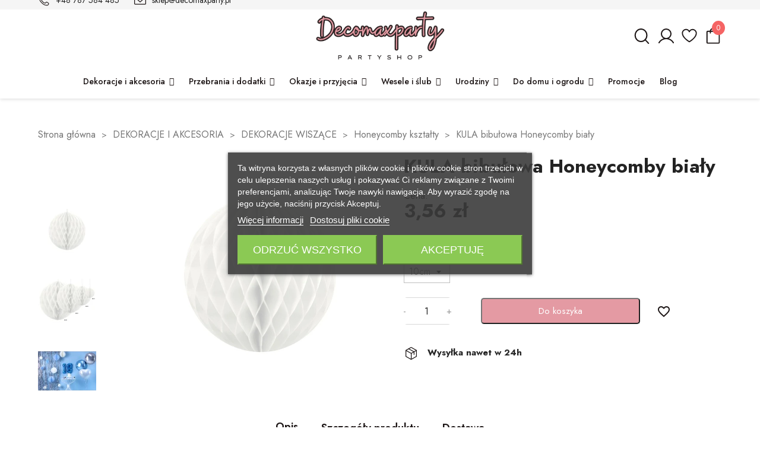

--- FILE ---
content_type: text/html; charset=utf-8
request_url: https://decomaxparty.pl/produkt/1468-serce-bibulowe-honeycomby-czerwone-20cm.html
body_size: 48179
content:
<!doctype html>
<html lang="pl-PL">

  <head>
    
      
  <meta charset="utf-8">

<meta name="viewport" content="width=device-width, initial-scale=1.0, maximum-scale=1.0, user-scalable=no">

  <meta http-equiv="x-ua-compatible" content="ie=edge">

  <meta name="theme-color" content="#e49aa3">

  <title>KULA bibułowa Honeycomby biały</title>
  
    
  
  <meta name="description" content="">
  <meta name="keywords" content="">
  <link rel="preconnect" href="https://fonts.googleapis.com">
  <link rel="preconnect" href="https://fonts.gstatic.com" crossorigin>
  <link href="https://fonts.googleapis.com/css2?family=Jost:ital,wght@0,100..900;1,100..900&display=swap" rel="stylesheet">
        <link rel="canonical" href="https://decomaxparty.pl/produkt/1468-serce-bibulowe-honeycomby-czerwone-20cm.html">
    
      
  
  
    <script type="application/ld+json">
  {
    "@context": "https://schema.org",
    "@type": "Organization",
    "name" : "AGD-MAX Tomasz Samson,",
    "url" : "https://decomaxparty.pl/"
         ,"logo": {
        "@type": "ImageObject",
        "url":"https://decomaxparty.pl/img/logo-1705310045.jpg"
      }
      }
</script>

<script type="application/ld+json">
  {
    "@context": "https://schema.org",
    "@type": "WebPage",
    "isPartOf": {
      "@type": "WebSite",
      "url":  "https://decomaxparty.pl/",
      "name": "AGD-MAX Tomasz Samson,"
    },
    "name": "KULA bibułowa Honeycomby biały",
    "url":  "https://decomaxparty.pl/produkt/1468-serce-bibulowe-honeycomby-czerwone-20cm.html"
  }
</script>


  <script type="application/ld+json">
    {
      "@context": "https://schema.org",
      "@type": "BreadcrumbList",
      "itemListElement": [
                  {
            "@type": "ListItem",
            "position": 1,
            "name": "Strona główna",
            "item": "https://decomaxparty.pl/"
          },                  {
            "@type": "ListItem",
            "position": 2,
            "name": "DEKORACJE I AKCESORIA",
            "item": "https://decomaxparty.pl/10-dekoracje-i-akcesoria"
          },                  {
            "@type": "ListItem",
            "position": 3,
            "name": "DEKORACJE WISZĄCE",
            "item": "https://decomaxparty.pl/1431-dekoracje-wiszace"
          },                  {
            "@type": "ListItem",
            "position": 4,
            "name": "Honeycomby kształty",
            "item": "https://decomaxparty.pl/87-honeycomby-ksztalty"
          },                  {
            "@type": "ListItem",
            "position": 5,
            "name": "KULA bibułowa Honeycomby biały",
            "item": "https://decomaxparty.pl/produkt/1468-serce-bibulowe-honeycomby-czerwone-20cm.html"
          }              ]
    }
  </script>
  
  
  
   <script type="application/ld+json">
  {
    "@context": "https://schema.org/",
    "@type": "Product",
    "name": "KULA bibułowa Honeycomby biały",
    "description": "",
    "category": "Honeycomby kształty",
    "image" :"https://decomaxparty.pl/3598-home_default/serce-bibulowe-honeycomby-czerwone-20cm.jpg",    "sku": "P732",
    "mpn": "P732"
        ,
    "brand": {
      "@type": "Brand",
      "name": "AGD-MAX Tomasz Samson,"
    }
                ,
    "offers": {
      "@type": "Offer",
      "priceCurrency": "PLN",
      "name": "KULA bibułowa Honeycomby biały",
      "price": "3.56",
      "url": "https://decomaxparty.pl/produkt/1468-215-serce-bibulowe-honeycomby-czerwone-20cm.html#/80-rozmiar-10cm",
      "priceValidUntil": "2026-02-07",
              "image": ["https://decomaxparty.pl/3598-large_default/serce-bibulowe-honeycomby-czerwone-20cm.jpg","https://decomaxparty.pl/3599-large_default/serce-bibulowe-honeycomby-czerwone-20cm.jpg","https://decomaxparty.pl/3600-large_default/serce-bibulowe-honeycomby-czerwone-20cm.jpg"],
            "sku": "P732",
      "mpn": "P732",
                        "availability": "https://schema.org/InStock",
      "seller": {
        "@type": "Organization",
        "name": "AGD-MAX Tomasz Samson,"
      }
    }
      }
</script>
 
  
  
    
  

  
    <meta property="og:title" content="KULA bibułowa Honeycomby biały" />
    <meta property="og:description" content="" />
    <meta property="og:url" content="https://decomaxparty.pl/produkt/1468-serce-bibulowe-honeycomby-czerwone-20cm.html" />
    <meta property="og:site_name" content="AGD-MAX Tomasz Samson," />
        



  <meta name="viewport" content="width=device-width, initial-scale=1">



  <link rel="icon" type="image/vnd.microsoft.icon" href="https://decomaxparty.pl/img/favicon.ico?1705310130">
  <link rel="shortcut icon" type="image/x-icon" href="https://decomaxparty.pl/img/favicon.ico?1705310130">



    <link rel="stylesheet" href="https://decomaxparty.pl/themes/classic/assets/css/theme.css" type="text/css" media="all">
  <link rel="stylesheet" href="https://decomaxparty.pl/modules/blockreassurance/views/dist/front.css" type="text/css" media="all">
  <link rel="stylesheet" href="https://decomaxparty.pl/modules/przelewy24/views/css/p24_inside.css" type="text/css" media="all">
  <link rel="stylesheet" href="https://decomaxparty.pl/modules/przelewy24/views/css/przelewy24.css" type="text/css" media="all">
  <link rel="stylesheet" href="https://decomaxparty.pl/modules/lgcookieslaw/views/css/plugins/tooltipster/tooltipster.bundle.min.css" type="text/css" media="all">
  <link rel="stylesheet" href="https://decomaxparty.pl/modules/lgcookieslaw/views/css/plugins/tooltipster/tooltipster.borderless.min.css" type="text/css" media="all">
  <link rel="stylesheet" href="https://decomaxparty.pl/modules/lgcookieslaw/views/css/lgcookieslaw_1_1.css" type="text/css" media="all">
  <link rel="stylesheet" href="https://decomaxparty.pl/modules/lgcookieslaw/views/css/front.css" type="text/css" media="all">
  <link rel="stylesheet" href="https://decomaxparty.pl/modules/lgcookieslaw/views/css/plugins/fancybox/jquery.fancybox.css" type="text/css" media="all">
  <link rel="stylesheet" href="https://decomaxparty.pl/modules/ets_banneranywhere/views/css/front.css" type="text/css" media="all">
  <link rel="stylesheet" href="https://decomaxparty.pl/modules/everpsblog/views/css/everpsblog-columns.css" type="text/css" media="all">
  <link rel="stylesheet" href="https://decomaxparty.pl/modules/everpsblog/views/css/custom.css" type="text/css" media="all">
  <link rel="stylesheet" href="https://decomaxparty.pl/modules/pf_featuredcategories/views/css/front.css" type="text/css" media="all">
  <link rel="stylesheet" href="https://decomaxparty.pl/js/jquery/ui/themes/base/minified/jquery-ui.min.css" type="text/css" media="all">
  <link rel="stylesheet" href="https://decomaxparty.pl/js/jquery/ui/themes/base/minified/jquery.ui.theme.min.css" type="text/css" media="all">
  <link rel="stylesheet" href="https://decomaxparty.pl/modules/blockwishlist/public/wishlist.css" type="text/css" media="all">
  <link rel="stylesheet" href="https://decomaxparty.pl/js/jquery/plugins/fancybox/jquery.fancybox.css" type="text/css" media="all">
  <link rel="stylesheet" href="https://decomaxparty.pl/modules/iqitmegamenu/views/css/font-awesome.min.css" type="text/css" media="all">
  <link rel="stylesheet" href="https://decomaxparty.pl/modules/ps_imageslider/css/homeslider.css" type="text/css" media="all">
  <link rel="stylesheet" href="https://decomaxparty.pl/modules/iqitmegamenu/views/css/front.css" type="text/css" media="all">
  <link rel="stylesheet" href="https://decomaxparty.pl/modules/iqitmegamenu/views/css/iqitmegamenu_s_1.css" type="text/css" media="all">
  <link rel="stylesheet" href="https://decomaxparty.pl/themes/classic/assets/css/custom.css" type="text/css" media="all">




  

  <script type="text/javascript">
        var PF_FEATUREDCATEGORIES_AUTO_PAUSE = 1;
        var PF_FEATUREDCATEGORIES_AUTO_SCROLL = 1;
        var PF_FEATUREDCATEGORIES_DEFAULT_SLIDER = 0;
        var PF_FEATUREDCATEGORIES_DISPLAY_DESCRIPTION = 0;
        var PF_FEATUREDCATEGORIES_ENABLE_SCROLL = 1;
        var PF_FEATUREDCATEGORIES_LG_SHOW_ITEMS = 4;
        var PF_FEATUREDCATEGORIES_MD_SHOW_ITEMS = 3;
        var PF_FEATUREDCATEGORIES_SCROLL_ITEMS = 1;
        var PF_FEATUREDCATEGORIES_SCROLL_SPEED = 500;
        var PF_FEATUREDCATEGORIES_SLIDER_NAME = "default";
        var PF_FEATUREDCATEGORIES_SM_SHOW_ITEMS = 2;
        var PF_FEATUREDCATEGORIES_TIMEOUT = 7000;
        var PF_FEATUREDCATEGORIES_XL_SHOW_ITEMS = 5;
        var PF_FEATUREDCATEGORIES_XS_SHOW_ITEMS = 1;
        var blockwishlistController = "https:\/\/decomaxparty.pl\/module\/blockwishlist\/action";
        var iqitmegamenu = {"sticky":false,"mobileType":"","containerSelector":"#wrapper .container"};
        var prestashop = {"cart":{"products":[],"totals":{"total":{"type":"total","label":"Razem","amount":0,"value":"0,00\u00a0z\u0142"},"total_including_tax":{"type":"total","label":"Suma (brutto)","amount":0,"value":"0,00\u00a0z\u0142"},"total_excluding_tax":{"type":"total","label":"Suma (netto)","amount":0,"value":"0,00\u00a0z\u0142"}},"subtotals":{"products":{"type":"products","label":"Produkty","amount":0,"value":"0,00\u00a0z\u0142"},"discounts":null,"shipping":{"type":"shipping","label":"Wysy\u0142ka","amount":0,"value":""},"tax":null},"products_count":0,"summary_string":"0 sztuk","vouchers":{"allowed":1,"added":[]},"discounts":[],"minimalPurchase":0,"minimalPurchaseRequired":""},"currency":{"id":1,"name":"Z\u0142oty polski","iso_code":"PLN","iso_code_num":"985","sign":"z\u0142"},"customer":{"lastname":null,"firstname":null,"email":null,"birthday":null,"newsletter":null,"newsletter_date_add":null,"optin":null,"website":null,"company":null,"siret":null,"ape":null,"is_logged":false,"gender":{"type":null,"name":null},"addresses":[]},"country":{"id_zone":1,"id_currency":0,"call_prefix":48,"iso_code":"PL","active":"1","contains_states":"0","need_identification_number":"0","need_zip_code":"1","zip_code_format":"NN-NNN","display_tax_label":"1","name":"Polska","id":14},"language":{"name":"Polski (Polish)","iso_code":"pl","locale":"pl-PL","language_code":"pl","active":"1","is_rtl":"0","date_format_lite":"Y-m-d","date_format_full":"Y-m-d H:i:s","id":1},"page":{"title":"","canonical":"https:\/\/decomaxparty.pl\/produkt\/1468-serce-bibulowe-honeycomby-czerwone-20cm.html","meta":{"title":"KULA bibu\u0142owa Honeycomby bia\u0142y","description":"","keywords":null,"robots":"index"},"page_name":"product","body_classes":{"lang-pl":true,"lang-rtl":false,"country-PL":true,"currency-PLN":true,"layout-full-width":true,"page-product":true,"tax-display-enabled":true,"page-customer-account":false,"product-id-1468":true,"product-KULA bibu\u0142owa Honeycomby bia\u0142y":true,"product-id-category-87":true,"product-id-manufacturer-0":true,"product-id-supplier-0":true,"product-available-for-order":true},"admin_notifications":[],"password-policy":{"feedbacks":{"0":"Bardzo s\u0142abe","1":"S\u0142abe","2":"\u015arednia","3":"Silne","4":"Bardzo silne","Straight rows of keys are easy to guess":"Proste kombinacje klawiszy s\u0105 \u0142atwe do odgadni\u0119cia","Short keyboard patterns are easy to guess":"Proste kombinacje przycisk\u00f3w s\u0105 \u0142atwe do odgadni\u0119cia","Use a longer keyboard pattern with more turns":"U\u017cyj d\u0142u\u017cszej i bardziej skomplikowanej kombinacji przycisk\u00f3w","Repeats like \"aaa\" are easy to guess":"Powt\u00f3rzenia typu \u201eaaa\u201d s\u0105 \u0142atwe do odgadni\u0119cia","Repeats like \"abcabcabc\" are only slightly harder to guess than \"abc\"":"Powt\u00f3rzenia takie jak \u201eabcabcabc\u201d s\u0105 tylko nieco trudniejsze do odgadni\u0119cia ni\u017c \u201eabc\u201d","Sequences like abc or 6543 are easy to guess":"Kombinacje takie jak \u201eabc\u201d lub \u201e6543\u201d s\u0105 \u0142atwe do odgadni\u0119cia","Recent years are easy to guess":"Ostatnie lata s\u0105 \u0142atwe do odgadni\u0119cia","Dates are often easy to guess":"Daty s\u0105 cz\u0119sto \u0142atwe do odgadni\u0119cia","This is a top-10 common password":"To jest 10 najcz\u0119\u015bciej u\u017cywanych hase\u0142","This is a top-100 common password":"To jest 100 najcz\u0119\u015bciej u\u017cywanych hase\u0142","This is a very common password":"To bardzo popularne has\u0142o","This is similar to a commonly used password":"Jest to podobne do powszechnie u\u017cywanego has\u0142a","A word by itself is easy to guess":"Samo s\u0142owo jest \u0142atwe do odgadni\u0119cia","Names and surnames by themselves are easy to guess":"Same imiona i nazwiska s\u0105 \u0142atwe do odgadni\u0119cia","Common names and surnames are easy to guess":"Popularne imiona i nazwiska s\u0105 \u0142atwe do odgadni\u0119cia","Use a few words, avoid common phrases":"U\u017cyj kilku s\u0142\u00f3w, unikaj popularnych zwrot\u00f3w","No need for symbols, digits, or uppercase letters":"Nie potrzebujesz symboli, cyfr ani wielkich liter","Avoid repeated words and characters":"Unikaj powtarzaj\u0105cych si\u0119 s\u0142\u00f3w i znak\u00f3w","Avoid sequences":"Unikaj sekwencji","Avoid recent years":"Unikaj ostatnich lat","Avoid years that are associated with you":"Unikaj lat, kt\u00f3re s\u0105 z Tob\u0105 zwi\u0105zane","Avoid dates and years that are associated with you":"Unikaj dat i lat, kt\u00f3re s\u0105 z Tob\u0105 powi\u0105zane","Capitalization doesn't help very much":"Wielkie litery nie s\u0105 zbytnio pomocne","All-uppercase is almost as easy to guess as all-lowercase":"Wpisywanie wielkich liter jest prawie tak samo \u0142atwe do odgadni\u0119cia jak wpisywanie ma\u0142ych liter","Reversed words aren't much harder to guess":"Odwr\u00f3cone s\u0142owa nie s\u0105 du\u017co trudniejsze do odgadni\u0119cia","Predictable substitutions like '@' instead of 'a' don't help very much":"Przewidywalne zamienniki, takie jak \u201e@\u201d zamiast \u201ea\u201d, nie s\u0105 zbyt pomocne","Add another word or two. Uncommon words are better.":"Dodaj kolejne s\u0142owo lub dwa. Nietypowe s\u0142owa s\u0105 lepsze."}}},"shop":{"name":"AGD-MAX Tomasz Samson,","logo":"https:\/\/decomaxparty.pl\/img\/logo-1705310045.jpg","stores_icon":"https:\/\/decomaxparty.pl\/img\/logo_stores.png","favicon":"https:\/\/decomaxparty.pl\/img\/favicon.ico"},"core_js_public_path":"\/themes\/","urls":{"base_url":"https:\/\/decomaxparty.pl\/","current_url":"https:\/\/decomaxparty.pl\/produkt\/1468-serce-bibulowe-honeycomby-czerwone-20cm.html","shop_domain_url":"https:\/\/decomaxparty.pl","img_ps_url":"https:\/\/decomaxparty.pl\/img\/","img_cat_url":"https:\/\/decomaxparty.pl\/img\/c\/","img_lang_url":"https:\/\/decomaxparty.pl\/img\/l\/","img_prod_url":"https:\/\/decomaxparty.pl\/img\/p\/","img_manu_url":"https:\/\/decomaxparty.pl\/img\/m\/","img_sup_url":"https:\/\/decomaxparty.pl\/img\/su\/","img_ship_url":"https:\/\/decomaxparty.pl\/img\/s\/","img_store_url":"https:\/\/decomaxparty.pl\/img\/st\/","img_col_url":"https:\/\/decomaxparty.pl\/img\/co\/","img_url":"https:\/\/decomaxparty.pl\/themes\/classic\/assets\/img\/","css_url":"https:\/\/decomaxparty.pl\/themes\/classic\/assets\/css\/","js_url":"https:\/\/decomaxparty.pl\/themes\/classic\/assets\/js\/","pic_url":"https:\/\/decomaxparty.pl\/upload\/","theme_assets":"https:\/\/decomaxparty.pl\/themes\/classic\/assets\/","theme_dir":"https:\/\/decomaxparty.pl\/usr\/home\/agdmax\/domains\/decomaxparty.pl\/public_html\/themes\/classic\/","pages":{"address":"https:\/\/decomaxparty.pl\/adres","addresses":"https:\/\/decomaxparty.pl\/adresy","authentication":"https:\/\/decomaxparty.pl\/logowanie","manufacturer":"https:\/\/decomaxparty.pl\/producenci","cart":"https:\/\/decomaxparty.pl\/koszyk","category":"https:\/\/decomaxparty.pl\/index.php?controller=category","cms":"https:\/\/decomaxparty.pl\/index.php?controller=cms","contact":"https:\/\/decomaxparty.pl\/kontakt","discount":"https:\/\/decomaxparty.pl\/rabaty","guest_tracking":"https:\/\/decomaxparty.pl\/sledzenie-zamowien-gosci","history":"https:\/\/decomaxparty.pl\/historia-zamowien","identity":"https:\/\/decomaxparty.pl\/dane-osobiste","index":"https:\/\/decomaxparty.pl\/","my_account":"https:\/\/decomaxparty.pl\/moje-konto","order_confirmation":"https:\/\/decomaxparty.pl\/potwierdzenie-zamowienia","order_detail":"https:\/\/decomaxparty.pl\/index.php?controller=order-detail","order_follow":"https:\/\/decomaxparty.pl\/sledzenie-zamowienia","order":"https:\/\/decomaxparty.pl\/zamowienie","order_return":"https:\/\/decomaxparty.pl\/index.php?controller=order-return","order_slip":"https:\/\/decomaxparty.pl\/potwierdzenia-zwrotu","pagenotfound":"https:\/\/decomaxparty.pl\/nie-znaleziono-strony","password":"https:\/\/decomaxparty.pl\/odzyskiwanie-hasla","pdf_invoice":"https:\/\/decomaxparty.pl\/index.php?controller=pdf-invoice","pdf_order_return":"https:\/\/decomaxparty.pl\/index.php?controller=pdf-order-return","pdf_order_slip":"https:\/\/decomaxparty.pl\/index.php?controller=pdf-order-slip","prices_drop":"https:\/\/decomaxparty.pl\/promocje","product":"https:\/\/decomaxparty.pl\/index.php?controller=product","registration":"https:\/\/decomaxparty.pl\/rejestracja","search":"https:\/\/decomaxparty.pl\/szukaj","sitemap":"https:\/\/decomaxparty.pl\/mapa-strony","stores":"https:\/\/decomaxparty.pl\/sklepy","supplier":"https:\/\/decomaxparty.pl\/dostawcy","new_products":"https:\/\/decomaxparty.pl\/nowe-produkty","brands":"https:\/\/decomaxparty.pl\/producenci","register":"https:\/\/decomaxparty.pl\/rejestracja","order_login":"https:\/\/decomaxparty.pl\/zamowienie?login=1"},"alternative_langs":[],"actions":{"logout":"https:\/\/decomaxparty.pl\/?mylogout="},"no_picture_image":{"bySize":{"small_default":{"url":"https:\/\/decomaxparty.pl\/img\/p\/pl-default-small_default.jpg","width":98,"height":98},"cart_default":{"url":"https:\/\/decomaxparty.pl\/img\/p\/pl-default-cart_default.jpg","width":125,"height":125},"home_default":{"url":"https:\/\/decomaxparty.pl\/img\/p\/pl-default-home_default.jpg","width":250,"height":250},"medium_default":{"url":"https:\/\/decomaxparty.pl\/img\/p\/pl-default-medium_default.jpg","width":452,"height":452},"large_default":{"url":"https:\/\/decomaxparty.pl\/img\/p\/pl-default-large_default.jpg","width":800,"height":800}},"small":{"url":"https:\/\/decomaxparty.pl\/img\/p\/pl-default-small_default.jpg","width":98,"height":98},"medium":{"url":"https:\/\/decomaxparty.pl\/img\/p\/pl-default-home_default.jpg","width":250,"height":250},"large":{"url":"https:\/\/decomaxparty.pl\/img\/p\/pl-default-large_default.jpg","width":800,"height":800},"legend":""}},"configuration":{"display_taxes_label":true,"display_prices_tax_incl":true,"is_catalog":false,"show_prices":true,"opt_in":{"partner":true},"quantity_discount":{"type":"discount","label":"Rabat Jednostkowy"},"voucher_enabled":1,"return_enabled":0},"field_required":[],"breadcrumb":{"links":[{"title":"Strona g\u0142\u00f3wna","url":"https:\/\/decomaxparty.pl\/"},{"title":"DEKORACJE I AKCESORIA","url":"https:\/\/decomaxparty.pl\/10-dekoracje-i-akcesoria"},{"title":"DEKORACJE WISZ\u0104CE","url":"https:\/\/decomaxparty.pl\/1431-dekoracje-wiszace"},{"title":"Honeycomby kszta\u0142ty","url":"https:\/\/decomaxparty.pl\/87-honeycomby-ksztalty"},{"title":"KULA bibu\u0142owa Honeycomby bia\u0142y","url":"https:\/\/decomaxparty.pl\/produkt\/1468-serce-bibulowe-honeycomby-czerwone-20cm.html"}],"count":5},"link":{"protocol_link":"https:\/\/","protocol_content":"https:\/\/"},"time":1769202546,"static_token":"8995e3fdc6bfd9ea4c4f3858f8eee453","token":"02d0fe8d524b19e749a212590ed38674","debug":false};
        var prestashopFacebookAjaxController = "https:\/\/decomaxparty.pl\/module\/ps_facebook\/Ajax";
        var productsAlreadyTagged = [];
        var psemailsubscription_subscription = "https:\/\/decomaxparty.pl\/module\/ps_emailsubscription\/subscription";
        var psr_icon_color = "#f19d76";
        var removeFromWishlistUrl = "https:\/\/decomaxparty.pl\/module\/blockwishlist\/action?action=deleteProductFromWishlist";
        var wishlistAddProductToCartUrl = "https:\/\/decomaxparty.pl\/module\/blockwishlist\/action?action=addProductToCart";
        var wishlistUrl = "https:\/\/decomaxparty.pl\/module\/blockwishlist\/view";
      </script>

<script>
        function kategoriaLink(url) {
            window.location.href = url;
        }
</script>


<script>
document.addEventListener('DOMContentLoaded', function() {
    // Zmiana wielkosci liter w kategoriach menu .sf-menu
    var linksInSfMenu = document.querySelectorAll('.sf-menu a');
    linksInSfMenu.forEach(function(link) {
        link.textContent = capitalizeFirstLetter(link.textContent);
    });
    function capitalizeFirstLetter(text) {
        return text.charAt(0).toUpperCase() + text.slice(1).toLowerCase();
    }
});
</script>


<script>
    document.addEventListener('DOMContentLoaded', function () {
        var mask = document.querySelector('.js-qv-mask');
        var arrowUp = document.querySelector('.js-arrow-up');
        var arrowDown = document.querySelector('.js-arrow-down');

        if (mask && mask.scrollHeight > mask.clientHeight) {
            mask.classList.add('has-arrows');
        }

        if(arrowUp) {
            arrowUp.addEventListener('click', function () {
                if(mask) {
                    mask.scrollTop -= 100;
                }
            });
        }

        if(arrowDown) {
            arrowDown.addEventListener('click', function () {
                if(mask) {
                    mask.scrollTop += 100;
                }
            });
        }
    });

</script>


<script>
    document.addEventListener("DOMContentLoaded", function(event) {
          /*dodanie sprawdzenia, czy strona jest koszykiem */
if (document.body.id === 'cart') {
        // Darmowa wysylka kalkulator
        var totalAmountElement = document.querySelector('#cart-subtotal-products .value');
        var totalAmount = parseFloat(totalAmountElement.textContent.replace(/\s|zł/g, ''));
        var shippingMessageElement = document.getElementById('shippingMessage');

        if (totalAmount > 100) {
            // Display free shipping message
            shippingMessageElement.innerHTML = '<span class="darmowa_dostawa">Otrzymasz </span><span class="kwota">darmową wysyłkę</span>';
        } else {
            var remainingAmount = (100 - totalAmount).toFixed(2);
            shippingMessageElement.innerHTML = '<span class="darmowa_dostawa">Brakuje Ci </span><span class="kwota">' + remainingAmount + ' zł</span> <span class="darmowa_dostawa">do </span><span class="kwota">darmowej dostawy.</span>';
        }
    }});
</script>


<script>
// Find the input elements by their name attributes
var firstNameInput = document.querySelector('input[name="shipping_address[firstname]"]');
var lastNameInput = document.querySelector('input[name="shipping_address[lastname]"]');
var address1Input = document.querySelector('input[name="shipping_address[address1]"]');
var postcodeInput = document.querySelector('input[name="shipping_address[postcode]"]');
var cityInput = document.querySelector('input[name="shipping_address[city]"]');
var mobileInput = document.querySelector('input[name="shipping_address[phone_mobile]"]');
var nazwaadresuInput = document.querySelector('input[name="shipping_address[alias]"]');
var nipInput = document.querySelector('input[name="shipping_address[vat_number]"]');
if (firstNameInput) {
    firstNameInput.placeholder = "Imię";
}
if (lastNameInput) {
    lastNameInput.placeholder = "Nazwisko";
}
if (nipInput) {
    nipInput.placeholder = "NIP";
}
if (address1Input) {
    address1Input.placeholder = "Ulica i numer";
}
if (postcodeInput) {
    postcodeInput.placeholder = "Kod pocztowy";
}
if (cityInput) {
    cityInput.placeholder = "Miasto";
}
if (mobileInput) {
    mobileInput.placeholder = "Telefon";
}
if (nazwaadresuInput) {
    nazwaadresuInput.placeholder = "Odbiorca - jeśli inny niż nabywca";
}
</script>


<script>
    // Get the radio buttons
    var radioButtons = document.querySelectorAll('input[name="custom_fields[field_7]"]');
    var billingAddressDiv = document.getElementById('checkoutBillingAddress');

    // Loop through each radio button
    radioButtons.forEach(function(radioButton) {
        // Add change event listener
        radioButton.addEventListener('change', function() {
            // Check which radio button is selected
            if (radioButton.value === 'AdresTen') {
                // If "AdresTen" is selected, hide the div
                billingAddressDiv.classList.remove('show');
            } else if (radioButton.value === 'AdresInny') {
                // If "AdresInny" is selected, show the div
                billingAddressDiv.classList.add('show');
            }
        });
    });
</script>


<script>
  document.addEventListener('DOMContentLoaded', function() {
    var searchIcon = document.getElementById('szukajka');
    var searchForm = document.getElementById('formularz');
    searchIcon.addEventListener('click', function() {
    searchForm.style.display = (searchForm.style.display === 'none' || searchForm.style.display === '') ? 'inline-block' : 'none';
    });
  });
</script>


<script>
    var breadcrumbItems = document.querySelectorAll('.breadcrumb li');
    if(breadcrumbItems && breadcrumbItems.length > 1) {
        var preLastIndex = breadcrumbItems.length - 2;
        var preLastSpan = breadcrumbItems[preLastIndex].querySelector('span');

        if(preLastSpan) {
            var preLastValue = preLastSpan.textContent.trim();
            document.querySelector('.kategoria').innerText = preLastValue;
        }
    }
</script>


<script>
    var wyszukiwarkaElem = document.getElementById('wyszukiwarka');
    var searchWidget = document.getElementById('search_widget');

    if(wyszukiwarkaElem && searchWidget) {
        wyszukiwarkaElem.addEventListener('click', function() {
            if (searchWidget.style.display === 'block' || searchWidget.style.display === '') {
                // Currently visible, hide it
                searchWidget.style.opacity = '0';
                setTimeout(function() {
                    searchWidget.style.display = 'none';
                }, 500);
            } else {
                searchWidget.style.display = 'block';
                setTimeout(function() {
                    searchWidget.style.opacity = '1';
                }, 0);
            }
        });
    }

    window.onload = function() {
        var clearIcon = document.querySelector('#search_widget i.material-icons.clear');
        var searchWidget = document.getElementById('search_widget');

        if(clearIcon && searchWidget) {
            clearIcon.addEventListener('click', function() {
                searchWidget.style.opacity = '0';
                setTimeout(function() {
                    searchWidget.style.display = 'none';
                }, 500);
            });
        }
    }
/*document.addEventListener('DOMContentLoaded', function() {
  var podajKodLink = document.querySelector('.podaj-kod');
  var promoCodeDiv = document.getElementById('promo-code');
  podajKodLink.addEventListener('click', function() {
    if (promoCodeDiv.style.display === 'none') {
      promoCodeDiv.style.display = 'block';
      podajKodLink.classList.add('pokaz');
      podajKodLink.classList.remove('schowaj');
    } else {
      promoCodeDiv.style.display = 'none';
      podajKodLink.classList.add('schowaj');
      podajKodLink.classList.remove('pokaz');
    }
  });
});*/
  document.addEventListener('DOMContentLoaded', function() {
    if (document.body.id === 'module-everpsblog-post') {
      function convertDate() {
        var dateElements = document.querySelectorAll('.postpublished');
        dateElements.forEach(function(element) {
          var currentDate = element.textContent;
          var [day, month, year] = currentDate.split('-');
          var monthNames = [
            'Stycznia', 'Lutego', 'Marca', 'Kwietnia', 'Maja', 'Czerwca',
            'Lipca', 'Sierpnia', 'Września', 'Października', 'Listopada', 'Grudnia'
          ];
          var monthName = monthNames[parseInt(month, 10) - 1];
          element.textContent = day + ' ' + monthName + ' ' + year;
        });
      }
      convertDate();
    }
  });
</script>



<!-- Google Tag Manager -->
<script>(function(w,d,s,l,i){w[l]=w[l]||[];w[l].push({'gtm.start':
new Date().getTime(),event:'gtm.js'});var f=d.getElementsByTagName(s)[0],
j=d.createElement(s),dl=l!='dataLayer'?'&l='+l:'';j.async=true;j.src=
'https://www.googletagmanager.com/gtm.js?id='+i+dl;f.parentNode.insertBefore(j,f);
})(window,document,'script','dataLayer','GTM-WSZV2JC');</script>
<!-- End Google Tag Manager -->

<meta name="google-site-verification" content="OMpr0IVukQ8rLFYn4lPGxN0VR1IQ_TQ0G_YXFoUtP74" />
  
<!-- Event snippet for Zakup conversion page -->
<script type="text/javascript">
function gtag(){dataLayer.push(arguments);}
gtag('event', 'conversion', {
     'send_to': 'AW-730285300/hro4CLWlkbAZEPSJndwC',
     'value': 1.0,
     'currency': 'PLN',
     'transaction_id': ''
});
</script>
     
     



    <script async src="https://www.googletagmanager.com/gtag/js?id=GTM-WSZV2JC"></script>
  <script>
    window.dataLayer = window.dataLayer || [];
    function gtag(){dataLayer.push(arguments);}
    gtag('js', new Date());
    gtag(
      'config',
      'GTM-WSZV2JC',
      {
        'debug_mode':false
                              }
    );
  </script>

 <script type="text/javascript">
          document.addEventListener('DOMContentLoaded', function() {
        $('article[data-id-product="858"] a.quick-view').on(
                "click",
                function() {
                    gtag("event", "select_item", {"send_to":"GTM-WSZV2JC","items":{"item_id":858,"item_name":"Balon foliowy metalizowany srebrny 86cm cyfra \"0\"","quantity":1,"price":8,"currency":"PLN","index":0,"item_brand":"","item_category":"balony","item_list_id":"product","item_variant":""}})
                });$('article[data-id-product="859"] a.quick-view').on(
                "click",
                function() {
                    gtag("event", "select_item", {"send_to":"GTM-WSZV2JC","items":{"item_id":859,"item_name":"Balon foliowy metalizowany złoty 86cm cyfra \"0\"","quantity":1,"price":8,"currency":"PLN","index":1,"item_brand":"","item_category":"balony","item_list_id":"product","item_variant":""}})
                });$('article[data-id-product="860"] a.quick-view').on(
                "click",
                function() {
                    gtag("event", "select_item", {"send_to":"GTM-WSZV2JC","items":{"item_id":860,"item_name":"Balon foliowy metalizowany różowe złoto 86cm cyfra \"0\"","quantity":1,"price":8,"currency":"PLN","index":2,"item_brand":"","item_category":"balony","item_list_id":"product","item_variant":""}})
                });$('article[data-id-product="861"] a.quick-view').on(
                "click",
                function() {
                    gtag("event", "select_item", {"send_to":"GTM-WSZV2JC","items":{"item_id":861,"item_name":"Balon foliowy metalizowany srebrny 86cm cyfra \"1\"","quantity":1,"price":8,"currency":"PLN","index":3,"item_brand":"","item_category":"balony","item_list_id":"product","item_variant":""}})
                });$('article[data-id-product="862"] a.quick-view').on(
                "click",
                function() {
                    gtag("event", "select_item", {"send_to":"GTM-WSZV2JC","items":{"item_id":862,"item_name":"Balon foliowy metalizowany złoty 86cm cyfra \"1\"","quantity":1,"price":8,"currency":"PLN","index":4,"item_brand":"","item_category":"balony","item_list_id":"product","item_variant":""}})
                });$('article[data-id-product="863"] a.quick-view').on(
                "click",
                function() {
                    gtag("event", "select_item", {"send_to":"GTM-WSZV2JC","items":{"item_id":863,"item_name":"Balon foliowy metalizowany różowe złoto 86cm cyfra \"1\"","quantity":1,"price":8,"currency":"PLN","index":5,"item_brand":"","item_category":"balony","item_list_id":"product","item_variant":""}})
                });
      });
    </script>





<link rel="stylesheet" href="/themes/classic/custom/css/custom.css" />    
   <meta property="og:type" content="product">
        <meta property="og:image" content="https://decomaxparty.pl/3598-large_default/serce-bibulowe-honeycomby-czerwone-20cm.jpg">
    
        <meta property="product:pretax_price:amount" content="2.89361">
     <meta property="product:pretax_price:currency" content="PLN">
     <meta property="product:price:amount" content="3.56">
     <meta property="product:price:currency" content="PLN">
       
	
	<!-- Google Tag Manager -->
	<script>(function(w,d,s,l,i){w[l]=w[l]||[];w[l].push({'gtm.start':
	new Date().getTime(),event:'gtm.js'});var f=d.getElementsByTagName(s)[0],
	j=d.createElement(s),dl=l!='dataLayer'?'&l='+l:'';j.async=true;j.src=
	'https://www.googletagmanager.com/gtm.js?id='+i+dl;f.parentNode.insertBefore(j,f);
	})(window,document,'script','dataLayer','GTM-KWJ9D46C');</script>
	<!-- End Google Tag Manager -->
	
  </head>

  <body id="product" class="lang-pl country-pl currency-pln layout-full-width page-product tax-display-enabled product-id-1468 product-kula-bibulowa-honeycomby-bialy product-id-category-87 product-id-manufacturer-0 product-id-supplier-0 product-available-for-order">
	
	<!-- Google Tag Manager (noscript) -->
	<noscript><iframe src="https://www.googletagmanager.com/ns.html?id=GTM-KWJ9D46C"
	height="0" width="0" style="display:none;visibility:hidden"></iframe></noscript>
	<!-- End Google Tag Manager (noscript) -->
	
    
      
    

    <main>
      
              

      <header id="header">
        
          
<!-- Google Tag Manager (noscript) -->
<noscript><iframe src="https://www.googletagmanager.com/ns.html?id=GTM-WSZV2JC"
<meta name="google-site-verification" content="gg0WhS9JPBRIeC9nUf7cbt2-uI0fAKp1uR3-k4bBhZk" />
height="0" width="0" style="display:none;visibility:hidden"></iframe></noscript>
<!-- End Google Tag Manager (noscript) -->



  <div class="header-banner">
    
  </div>



  <nav class="header-nav">
    <div class="container">
      <div class="row">
        <div class="hidden-sm-down">
          <div class="col-md-12 col-xs-12">
            <div class="danekontaktowe">
  <div id="linki">
    <img class="telefon-kontakt" src="https://decomaxparty.pl/img/phone.svg"/>
    <a href='tel:+48787584485'>+48 787 584 485</a>
    <img class="email-kontakt" src="https://decomaxparty.pl/img/email.svg"/>
    
    <script type="text/javascript">document.write(unescape('%3c%61%20%68%72%65%66%3d%22%6d%61%69%6c%74%6f%3a%73%6b%6c%65%70%40%64%65%63%6f%6d%61%78%70%61%72%74%79%2e%70%6c%22%20%3e%73%6b%6c%65%70%40%64%65%63%6f%6d%61%78%70%61%72%74%79%2e%70%6c%3c%2f%61%3e'))</script>
  </div>
</div>

          </div>
                    <div class="site-header">
            <div class="site-header__inner">
              <div class="site-header__box site-header__box--left">
                <div class="box-inner">
                  
                </div>
              </div>
              <div class="site-header__box site-header__box--center">
                <div class="box-inner">
                  <div class="logo-header">
                    
                    <div class="logo-centrum" id="_desktop_logo">
                                                                        
  <a href="https://decomaxparty.pl/">
    <img
      class="logo img-fluid"
      src="https://decomaxparty.pl/img/logo-1705310045.jpg"
      alt="AGD-MAX Tomasz Samson,"
      width="381"
      height="160">
  </a>

                                                                  </div>
                  </div>
                </div>
              </div>
              <div class="site-header__box site-header__box--right">
                <div class="box-inner">
                  <div class="user-ui-header">
                    <div id="js_search_click" class="search-icon js-search">
                      <svg class="icon" xmlns="http://www.w3.org/2000/svg">
                        <path
                          d="M13.5938 24.9731C19.0303 24.9731 23.4375 20.2772 23.4375 14.4844C23.4375 8.69159 19.0303 3.99561 13.5938 3.99561C8.1572 3.99561 3.75 8.69159 3.75 14.4844C3.75 20.2772 8.1572 24.9731 13.5938 24.9731Z">
                        </path>
                        <path d="M20.5539 21.9016L26.2493 27.9702"></path>
                      </svg>
                    </div>
                    <div id="_desktop_user_info">
  <div class="user-info">
          <a
        href="https://decomaxparty.pl/logowanie?back=https%3A%2F%2Fdecomaxparty.pl%2Fprodukt%2F1468-serce-bibulowe-honeycomby-czerwone-20cm.html"
        title="Zaloguj się do swojego konta klienta"
        rel="nofollow"
      >
        <svg class="icon" xmlns="http://www.w3.org/2000/svg">
<path d="M16 20C20.4183 20 24 16.4183 24 12C24 7.58172 20.4183 4 16 4C11.5817 4 8 7.58172 8 12C8 16.4183 11.5817 20 16 20Z"/>
<path d="M3.87363 26.9988C5.10308 24.8708 6.87089 23.1037 8.99948 21.8752C11.1281 20.6467 13.5425 20 16.0001 20C18.4578 20 20.8722 20.6468 23.0008 21.8754C25.1293 23.1039 26.8971 24.871 28.1265 26.9991"/>
</svg>
      </a>
      </div>
</div>
 <div id="listazyczen">
    <a href="././module/blockwishlist/lists">
      <svg version="1.1" class="icon" xmlns="http://www.w3.org/2000/svg" xmlns:xlink="http://www.w3.org/1999/xlink"
        viewBox="0 0 32 32" xml:space="preserve">
        <path d="M16,27c0,0-12.5-7-12.5-15.5C3.5,10,4,8.5,5,7.4c1-1.2,2.3-2,3.8-2.3c1.5-0.3,3-0.1,4.3,0.6
          C14.4,6.5,15.4,7.6,16,9v0c0.6-1.4,1.6-2.5,2.9-3.2c1.3-0.7,2.9-0.9,4.3-0.6c1.5,0.3,2.8,1.1,3.8,2.3c1,1.2,1.5,2.6,1.5,4.1
          C28.5,20,16,27,16,27z"/>
      </svg>
    </a>
  </div>
<div id="_desktop_cart">
  <div class="koszyk blockcart cart-preview inactive" data-refresh-url="//decomaxparty.pl/module/ps_shoppingcart/ajax">
    <div class="header">
              <div class="cart-icon-wrapper">
            <svg version="1.1" class="icon" xmlns="http://www.w3.org/2000/svg" xmlns:xlink="http://www.w3.org/1999/xlink"
              viewBox="0 0 32 32" style="enable-background:new 0 0 32 32;" xml:space="preserve">
              <path d="M26,8.3H6c-0.6,0-1,0.5-1,1.2v18.7c0,0.6,0.4,1.2,1,1.2h20c0.6,0,1-0.5,1-1.2V9.4C27,8.8,26.6,8.3,26,8.3z"/>
              <path d="M21,11.3v-3c0-1.3-0.5-2.6-1.5-3.5c-0.9-0.9-2.2-1.5-3.5-1.5c-1.3,0-2.6,0.5-3.5,1.5C11.5,5.7,11,6.9,11,8.3v3"/>
            </svg>
            <span class="cart-products-count">0</span>
          </div>
          </div>
  </div>
</div>
                  </div>
                </div>
              </div>
            </div>
          </div>
          <div class="position-static main-menu menu-glowne js-main-header">
            <div class="main-menu__inner">
              <div class="main-menu__box main-menu__box--left">
                <div class="logo-container">
                  
  <a href="https://decomaxparty.pl/">
    <img
      class="logo img-fluid"
      src="https://decomaxparty.pl/img/logo-1705310045.jpg"
      alt="AGD-MAX Tomasz Samson,"
      width="381"
      height="160">
  </a>

                </div>
              </div>
              <div class="main-menu__box main-menu__box--mobile-toggler">
                <div class="icon-box">
                  <svg xmlns="http://www.w3.org/2000/svg" class="icon" viewBox="0 0 24 24">
                    <path
                      d="M0,4c0-.55,.45-1,1-1H18c.55,0,1,.45,1,1s-.45,1-1,1H1c-.55,0-1-.45-1-1Zm18,15H1c-.55,0-1,.45-1,1s.45,1,1,1H18c.55,0,1-.45,1-1s-.45-1-1-1Zm5-8H6c-.55,0-1,.45-1,1s.45,1,1,1H23c.55,0,1-.45,1-1s-.45-1-1-1Z" />
                  </svg>
                </div>
              </div>
              <div id="search_widget" class="search-widgets" data-search-controller-url="//decomaxparty.pl/szukaj">
  <form method="get" action="//decomaxparty.pl/szukaj">
    <input type="hidden" name="controller" value="search">
    <i class="material-icons search" aria-hidden="true">search</i>
    <input type="text" name="s" value="" placeholder="Szukaj w naszym katalogu" aria-label="Szukaj">
    <i class="material-icons clear" aria-hidden="true">clear</i>
  </form>
</div>

              	<div class="container container-iqit-menu">
	<div  class="iqitmegamenu-wrapper cbp-hor-width-1 iqitmegamenu-all clearfix">
		<div id="iqitmegamenu-horizontal" class="iqitmegamenu  cbp-nosticky " role="navigation">
			<div class="container">

								
				<nav id="cbp-hrmenu" class="cbp-hrmenu cbp-horizontal cbp-hrsub-narrow   cbp-fade-slide-bottom     cbp-menu-centered ">
					<ul>
												<li id="cbp-hrmenu-tab-1" class="cbp-hrmenu-tab cbp-hrmenu-tab-1  cbp-has-submeu">
	<a href="https://decomaxparty.pl/10-dekoracje-i-akcesoria" >

								<span class="cbp-tab-title">
								Dekoracje i akcesoria <i class="fa fa-angle-down cbp-submenu-aindicator"></i></span>
														</a>
														<div class="cbp-hrsub col-xs-12">
								<div class="cbp-triangle-container"><div class="cbp-triangle-top"></div><div class="cbp-triangle-top-back"></div></div>
								<div class="cbp-hrsub-inner">
																		
																																	




<div class="row menu_row menu-element  first_rows menu-element-id-1">
                

                                                




    <div class="col-xs-2 cbp-menu-column cbp-menu-element menu-element-id-2 ">
        <div class="cbp-menu-column-inner">
                        
                
                
                    
                                                    <div class="row cbp-categories-row">
                                                                                                            <div class="col-xs-12">
                                            <div class="cbp-category-link-w"><a href="https://decomaxparty.pl/16-balony"
                                                                                class="cbp-column-title cbp-category-title">BALONY</a>
                                                                                                                                                    
    <ul class="cbp-links cbp-category-tree"><li  class="cbp-hrsub-haslevel2" ><div class="cbp-category-link-w"><a href="https://decomaxparty.pl/58-akcesoria-do-balonow">Akcesoria do balonów</a>
    <ul class="cbp-hrsub-level2"><li ><div class="cbp-category-link-w"><a href="https://decomaxparty.pl/2092-ciezarki">Ciężarki</a></div></li><li ><div class="cbp-category-link-w"><a href="https://decomaxparty.pl/2093-stojaki">Stojaki</a></div></li><li ><div class="cbp-category-link-w"><a href="https://decomaxparty.pl/2094-wstazki">Wstążki</a></div></li><li ><div class="cbp-category-link-w"><a href="https://decomaxparty.pl/2095-butle-z-helem">Butle z helem</a></div></li><li ><div class="cbp-category-link-w"><a href="https://decomaxparty.pl/2096-diody-led">Diody led</a></div></li><li ><div class="cbp-category-link-w"><a href="https://decomaxparty.pl/2097-pompki">Pompki</a></div></li><li ><div class="cbp-category-link-w"><a href="https://decomaxparty.pl/2098-zele-uszczelniajace">Żele uszczelniające</a></div></li><li ><div class="cbp-category-link-w"><a href="https://decomaxparty.pl/2099-pozostale-akcesoria">Pozostałe akcesoria</a></div></li></ul>
</div></li><li ><div class="cbp-category-link-w"><a href="https://decomaxparty.pl/463-girlandy-i-bukiety-balonowe">Girlandy i bukiety balonowe</a></div></li><li  class="cbp-hrsub-haslevel2" ><div class="cbp-category-link-w"><a href="https://decomaxparty.pl/54-balony-foliowe">Balony Foliowe</a>
    <ul class="cbp-hrsub-level2"><li  class="cbp-hrsub-haslevel3" ><div class="cbp-category-link-w"><a href="https://decomaxparty.pl/56-balony-cyfry">Balony cyfry</a>
    <ul class="cbp-hrsub-level2 cbp-hrsub-level3"><li ><div class="cbp-category-link-w"><a href="https://decomaxparty.pl/132-balony-foliowe-cyfry-duze">Balony foliowe cyfry duże</a></div></li><li ><div class="cbp-category-link-w"><a href="https://decomaxparty.pl/133-balony-foliowe-cyfry-male">Balony foliowe cyfry małe</a></div></li><li ><div class="cbp-category-link-w"><a href="https://decomaxparty.pl/1559-balony-foliowe-cyfry-stojace">Balony foliowe  cyfry stojące</a></div></li></ul>
</div></li><li  class="cbp-hrsub-haslevel3" ><div class="cbp-category-link-w"><a href="https://decomaxparty.pl/57-balony-litery">Balony litery</a>
    <ul class="cbp-hrsub-level2 cbp-hrsub-level3"><li ><div class="cbp-category-link-w"><a href="https://decomaxparty.pl/335-balony-litery-zlote">Balony litery ZŁOTE</a></div></li><li ><div class="cbp-category-link-w"><a href="https://decomaxparty.pl/336-balony-litery-srebrne">Balony litery SREBRNE</a></div></li><li ><div class="cbp-category-link-w"><a href="https://decomaxparty.pl/337-balony-litery-rozowe-zloto">Balony litery RÓŻOWE ZŁOTO</a></div></li><li ><div class="cbp-category-link-w"><a href="https://decomaxparty.pl/339-balony-litery-niebieskie">Balony litery NIEBIESKIE</a></div></li><li ><div class="cbp-category-link-w"><a href="https://decomaxparty.pl/338-balony-litery-rozowe">Balony litery RÓŻOWE</a></div></li><li ><div class="cbp-category-link-w"><a href="https://decomaxparty.pl/340-balony-litery-holograficzne">Balony litery HOLOGRAFICZNE</a></div></li><li ><div class="cbp-category-link-w"><a href="https://decomaxparty.pl/1513-balony-litery-czerwone">Balony litery CZERWONE</a></div></li></ul>
</div></li><li ><div class="cbp-category-link-w"><a href="https://decomaxparty.pl/61-balony-ksztalty">Balony kształty</a></div></li><li ><div class="cbp-category-link-w"><a href="https://decomaxparty.pl/60-balony-napisy">Balony napisy</a></div></li><li ><div class="cbp-category-link-w"><a href="https://decomaxparty.pl/59-balony-okragle-urodziny">Balony okrągłe urodziny</a></div></li><li ><div class="cbp-category-link-w"><a href="https://decomaxparty.pl/457-balony-dla-dzieci">Balony dla dzieci</a></div></li></ul>
</div></li><li  class="cbp-hrsub-haslevel2" ><div class="cbp-category-link-w"><a href="https://decomaxparty.pl/55-balony-lateksowe">Balony Lateksowe</a>
    <ul class="cbp-hrsub-level2"><li ><div class="cbp-category-link-w"><a href="https://decomaxparty.pl/2077-balony-z-lacznikiem">Balony z łącznikiem</a></div></li><li ><div class="cbp-category-link-w"><a href="https://decomaxparty.pl/92-balony-pastelowe">Balony Pastelowe</a></div></li><li ><div class="cbp-category-link-w"><a href="https://decomaxparty.pl/93-balony-metaliczne">Balony Metaliczne</a></div></li><li ><div class="cbp-category-link-w"><a href="https://decomaxparty.pl/94-balony-crystal">Balony Crystal</a></div></li><li  class="cbp-hrsub-haslevel3" ><div class="cbp-category-link-w"><a href="https://decomaxparty.pl/95-balony-z-nadrukiem">Balony z nadrukiem</a>
    <ul class="cbp-hrsub-level2 cbp-hrsub-level3"><li ><div class="cbp-category-link-w"><a href="https://decomaxparty.pl/2319-balony-urodzinowe">Balony urodzinowe</a></div></li><li ><div class="cbp-category-link-w"><a href="https://decomaxparty.pl/2345-balony-na-baby-shower">Balony na Baby Shower</a></div></li><li ><div class="cbp-category-link-w"><a href="https://decomaxparty.pl/2344-balony-na-chrzest">Balony na chrzest</a></div></li><li ><div class="cbp-category-link-w"><a href="https://decomaxparty.pl/2320-balony-mix-wzorow">Balony mix wzorów</a></div></li></ul>
</div></li><li  class="cbp-hrsub-haslevel3" ><div class="cbp-category-link-w"><a href="https://decomaxparty.pl/393-balony-z-konfetti">Balony z konfetti</a>
    <ul class="cbp-hrsub-level2 cbp-hrsub-level3"><li ><div class="cbp-category-link-w"><a href="https://decomaxparty.pl/2459-led">Led</a></div></li><li ><div class="cbp-category-link-w"><a href="https://decomaxparty.pl/2460-led">Led</a></div></li></ul>
</div></li><li ><div class="cbp-category-link-w"><a href="https://decomaxparty.pl/1757-balony-olbrzymy">Balony duże kule</a></div></li><li ><div class="cbp-category-link-w"><a href="https://decomaxparty.pl/1990-balony-do-modelowania">Balony do modelowania</a></div></li><li ><div class="cbp-category-link-w"><a href="https://decomaxparty.pl/2100-balony-glossy">Balony Glossy</a></div></li><li ><div class="cbp-category-link-w"><a href="https://decomaxparty.pl/2101-balony-led-uv-i-neonowe">Balony LED, UV i neonowe</a></div></li><li ><div class="cbp-category-link-w"><a href="https://decomaxparty.pl/2102-balony-bubble-bobo">Balony Bubble/ Bobo</a></div></li><li ><div class="cbp-category-link-w"><a href="https://decomaxparty.pl/2375-balony-bomby-wodne">Balony bomby wodne</a></div></li></ul>
</div></li></ul>

                                                                                            </div>
                                        </div>
                                                                                                                                                <div class="col-xs-12">
                                            <div class="cbp-category-link-w"><a href="https://decomaxparty.pl/1431-dekoracje-wiszace"
                                                                                class="cbp-column-title cbp-category-title">DEKORACJE WISZĄCE</a>
                                                                                                                                                    
    <ul class="cbp-links cbp-category-tree"><li ><div class="cbp-category-link-w"><a href="https://decomaxparty.pl/41-pompony">Pompony</a></div></li><li ><div class="cbp-category-link-w"><a href="https://decomaxparty.pl/2103-kwiaty-papierowe">Kwiaty papierowe</a></div></li><li ><div class="cbp-category-link-w"><a href="https://decomaxparty.pl/87-honeycomby-ksztalty">Honeycomby kształty</a></div></li><li ><div class="cbp-category-link-w"><a href="https://decomaxparty.pl/66-rozety">Rozety</a></div></li><li ><div class="cbp-category-link-w"><a href="https://decomaxparty.pl/27-girlandy">Girlandy</a></div></li><li ><div class="cbp-category-link-w"><a href="https://decomaxparty.pl/88-banery">Banery</a></div></li><li ><div class="cbp-category-link-w"><a href="https://decomaxparty.pl/109-kurtyny">Kurtyny</a></div></li><li ><div class="cbp-category-link-w"><a href="https://decomaxparty.pl/2104-tassel-fredzle">Tassel / frędzle</a></div></li><li ><div class="cbp-category-link-w"><a href="https://decomaxparty.pl/11-lampiony-abazury">Lampiony / Abażury</a></div></li><li ><div class="cbp-category-link-w"><a href="https://decomaxparty.pl/2105-swiderki-zawieszki">Świderki / Zawieszki</a></div></li><li ><div class="cbp-category-link-w"><a href="https://decomaxparty.pl/308-lampki-zarowki-dekoracyjne">Lampki/ żarówki dekoracyjne</a></div></li><li ><div class="cbp-category-link-w"><a href="https://decomaxparty.pl/1992-kule-disco-lustrzane">Kule Disco Lustrzane</a></div></li><li ><div class="cbp-category-link-w"><a href="https://decomaxparty.pl/2504-neony-led">NEONY LED</a></div></li></ul>

                                                                                            </div>
                                        </div>
                                                                                                                                                <div class="col-xs-12">
                                            <div class="cbp-category-link-w"><a href="https://decomaxparty.pl/1514-litery"
                                                                                class="cbp-column-title cbp-category-title">LITERY</a>
                                                                                                                                                    
    <ul class="cbp-links cbp-category-tree"><li ><div class="cbp-category-link-w"><a href="https://decomaxparty.pl/2139-litery-drewniane">Litery drewniane</a></div></li><li ><div class="cbp-category-link-w"><a href="https://decomaxparty.pl/2140-litery-lustrzane">Litery lustrzane</a></div></li></ul>

                                                                                            </div>
                                        </div>
                                                                                                </div>
                                            
                
            

            
            </div>    </div>
                                    




    <div class="col-xs-3 cbp-menu-column cbp-menu-element menu-element-id-3 ">
        <div class="cbp-menu-column-inner">
                        
                
                
                    
                                                    <div class="row cbp-categories-row">
                                                                                                            <div class="col-xs-12">
                                            <div class="cbp-category-link-w"><a href="https://decomaxparty.pl/39-tuby-strzelajace-konfetti"
                                                                                class="cbp-column-title cbp-category-title">TUBY STRZELAJĄCE/ KONFETTI</a>
                                                                                                                                                    
    <ul class="cbp-links cbp-category-tree"><li ><div class="cbp-category-link-w"><a href="https://decomaxparty.pl/184-tuby-strzelajace">Tuby strzelające</a></div></li><li ><div class="cbp-category-link-w"><a href="https://decomaxparty.pl/2106-reczne-tuby-konfetti">Ręczne tuby konfetti</a></div></li><li ><div class="cbp-category-link-w"><a href="https://decomaxparty.pl/2107-push-popy">Push Popy</a></div></li><li ><div class="cbp-category-link-w"><a href="https://decomaxparty.pl/312-konfetti">Konfetti</a></div></li><li ><div class="cbp-category-link-w"><a href="https://decomaxparty.pl/2108-naturalne-konfetti">Naturalne konfetti</a></div></li><li ><div class="cbp-category-link-w"><a href="https://decomaxparty.pl/2109-rozki-na-konfetti">Rożki na konfetti</a></div></li></ul>

                                                                                            </div>
                                        </div>
                                                                                                                                                <div class="col-xs-12">
                                            <div class="cbp-category-link-w"><a href="https://decomaxparty.pl/1428-piniaty"
                                                                                class="cbp-column-title cbp-category-title">PINIATY</a>
                                                                                                                                            </div>
                                        </div>
                                                                                                                                                <div class="col-xs-12">
                                            <div class="cbp-category-link-w"><a href="https://decomaxparty.pl/2082-toppery-dodatki-do-ciast-i-muffinek"
                                                                                class="cbp-column-title cbp-category-title">TOPPERY/ DODATKI DO CIAST I MUFFINEK</a>
                                                                                                                                                    
    <ul class="cbp-links cbp-category-tree"><li ><div class="cbp-category-link-w"><a href="https://decomaxparty.pl/2110-toppery-do-ciast-i-muffinek">Toppery do ciast i muffinek</a></div></li><li ><div class="cbp-category-link-w"><a href="https://decomaxparty.pl/2111-papilotki-na-muffinki">Papilotki na muffinki</a></div></li><li ><div class="cbp-category-link-w"><a href="https://decomaxparty.pl/2112-figurki-na-tort">Figurki na tort</a></div></li><li ><div class="cbp-category-link-w"><a href="https://decomaxparty.pl/2113-akcesoria-cukiernicze">Akcesoria cukiernicze</a></div></li><li ><div class="cbp-category-link-w"><a href="https://decomaxparty.pl/2114-foremki-i-wykrawacze">Foremki i wykrawacze</a></div></li><li ><div class="cbp-category-link-w"><a href="https://decomaxparty.pl/2284-scianki-na-donuty-przekaski-i-shoty">Ścianki na donuty, przekąski i shoty</a></div></li></ul>

                                                                                            </div>
                                        </div>
                                                                                                                                                <div class="col-xs-12">
                                            <div class="cbp-category-link-w"><a href="https://decomaxparty.pl/33-swieczki-race-na-tort"
                                                                                class="cbp-column-title cbp-category-title">ŚWIECZKI, RACE NA TORT</a>
                                                                                                                                                    
    <ul class="cbp-links cbp-category-tree"><li ><div class="cbp-category-link-w"><a href="https://decomaxparty.pl/86-fontanny-tortowe">Fontanny tortowe</a></div></li><li ><div class="cbp-category-link-w"><a href="https://decomaxparty.pl/341-swiece-dekoracyjne">Świece dekoracyjne</a></div></li><li ><div class="cbp-category-link-w"><a href="https://decomaxparty.pl/2128-swieczniki">Świeczniki</a></div></li><li ><div class="cbp-category-link-w"><a href="https://decomaxparty.pl/64-swieczki-na-tort">Świeczki na tort</a></div></li></ul>

                                                                                            </div>
                                        </div>
                                                                                                </div>
                                            
                
            

            
            </div>    </div>
                                    




    <div class="col-xs-2 cbp-menu-column cbp-menu-element menu-element-id-4 ">
        <div class="cbp-menu-column-inner">
                        
                
                
                    
                                                    <div class="row cbp-categories-row">
                                                                                                            <div class="col-xs-12">
                                            <div class="cbp-category-link-w"><a href="https://decomaxparty.pl/33-swieczki-race-na-tort"
                                                                                class="cbp-column-title cbp-category-title">ŚWIECZKI, RACE NA TORT</a>
                                                                                                                                                    
    <ul class="cbp-links cbp-category-tree"><li ><div class="cbp-category-link-w"><a href="https://decomaxparty.pl/86-fontanny-tortowe">Fontanny tortowe</a></div></li><li ><div class="cbp-category-link-w"><a href="https://decomaxparty.pl/341-swiece-dekoracyjne">Świece dekoracyjne</a></div></li><li ><div class="cbp-category-link-w"><a href="https://decomaxparty.pl/2128-swieczniki">Świeczniki</a></div></li><li ><div class="cbp-category-link-w"><a href="https://decomaxparty.pl/64-swieczki-na-tort">Świeczki na tort</a></div></li></ul>

                                                                                            </div>
                                        </div>
                                                                                                                                                <div class="col-xs-12">
                                            <div class="cbp-category-link-w"><a href="https://decomaxparty.pl/1530-pakowanie-prezentow"
                                                                                class="cbp-column-title cbp-category-title">PAKOWANIE PREZENTÓW</a>
                                                                                                                                                    
    <ul class="cbp-links cbp-category-tree"><li ><div class="cbp-category-link-w"><a href="https://decomaxparty.pl/367-torebki-i-pudelka-na-prezenty">Torebki i pudełka na prezenty</a></div></li><li ><div class="cbp-category-link-w"><a href="https://decomaxparty.pl/1619-papiery-prezentowe">Papiery prezentowe</a></div></li><li ><div class="cbp-category-link-w"><a href="https://decomaxparty.pl/498-sianko-dekoracyjne">Sianko dekoracyjne</a></div></li><li ><div class="cbp-category-link-w"><a href="https://decomaxparty.pl/2129-wstazki-plastikowe-i-rozetki">Wstążki plastikowe i rozetki</a></div></li><li ><div class="cbp-category-link-w"><a href="https://decomaxparty.pl/2130-zawieszki-do-prezentow">Zawieszki do prezentów</a></div></li><li ><div class="cbp-category-link-w"><a href="https://decomaxparty.pl/1666-worki-i-skarpety">Worki i skarpety</a></div></li></ul>

                                                                                            </div>
                                        </div>
                                                                                                                                                <div class="col-xs-12">
                                            <div class="cbp-category-link-w"><a href="https://decomaxparty.pl/2083-platki-roz-piorka"
                                                                                class="cbp-column-title cbp-category-title">PŁATKI RÓŻ/ PIÓRKA</a>
                                                                                                                                            </div>
                                        </div>
                                                                                                                                                <div class="col-xs-12">
                                            <div class="cbp-category-link-w"><a href="https://decomaxparty.pl/193-dekoracje-rustykalne"
                                                                                class="cbp-column-title cbp-category-title">DEKORACJE RUSTYKALNE</a>
                                                                                                                                                    
    <ul class="cbp-links cbp-category-tree"><li ><div class="cbp-category-link-w"><a href="https://decomaxparty.pl/195-podstawki-drewniane">Podstawki drewniane</a></div></li><li ><div class="cbp-category-link-w"><a href="https://decomaxparty.pl/203-kokardki-jutowe">Kokardki jutowe</a></div></li><li ><div class="cbp-category-link-w"><a href="https://decomaxparty.pl/310-biezniki-jutowe">Bieżniki jutowe</a></div></li><li ><div class="cbp-category-link-w"><a href="https://decomaxparty.pl/314-konfetti-drewniane">Konfetti drewniane</a></div></li><li ><div class="cbp-category-link-w"><a href="https://decomaxparty.pl/2249-klatki-dekoracyjne">Klatki dekoracyjne</a></div></li></ul>

                                                                                            </div>
                                        </div>
                                                                                                </div>
                                            
                
            

            
            </div>    </div>
                                    




    <div class="col-xs-3 cbp-menu-column cbp-menu-element menu-element-id-5 ">
        <div class="cbp-menu-column-inner">
                        
                
                
                    
                                                    <div class="row cbp-categories-row">
                                                                                                            <div class="col-xs-12">
                                            <div class="cbp-category-link-w"><a href="https://decomaxparty.pl/2087-akcesoria-bialo-czerwone"
                                                                                class="cbp-column-title cbp-category-title">AKCESORIA BIAŁO-CZERWONE</a>
                                                                                                                                            </div>
                                        </div>
                                                                                                                                                <div class="col-xs-12">
                                            <div class="cbp-category-link-w"><a href="https://decomaxparty.pl/24-artykuly-papiernicze-decoupage"
                                                                                class="cbp-column-title cbp-category-title">ARTYKUŁY PAPIERNICZE / DECOUPAGE</a>
                                                                                                                                                    
    <ul class="cbp-links cbp-category-tree"><li ><div class="cbp-category-link-w"><a href="https://decomaxparty.pl/2144-kartki-okolicznosciowe">Kartki okolicznościowe</a></div></li><li  class="cbp-hrsub-haslevel2" ><div class="cbp-category-link-w"><a href="https://decomaxparty.pl/379-bazy-do-zdobienia">Bazy do zdobienia </a>
    <ul class="cbp-hrsub-level2"><li ><div class="cbp-category-link-w"><a href="https://decomaxparty.pl/382-akrylowe">Akrylowe</a></div></li><li ><div class="cbp-category-link-w"><a href="https://decomaxparty.pl/383-drewniane">Drewniane</a></div></li><li ><div class="cbp-category-link-w"><a href="https://decomaxparty.pl/384-papierowe">Papierowe</a></div></li><li ><div class="cbp-category-link-w"><a href="https://decomaxparty.pl/385-styropianowe">Styropianowe</a></div></li></ul>
</div></li><li ><div class="cbp-category-link-w"><a href="https://decomaxparty.pl/388-naklejki">Naklejki</a></div></li><li  class="cbp-hrsub-haslevel2" ><div class="cbp-category-link-w"><a href="https://decomaxparty.pl/386-akcesoria-do-ozdabiania">Akcesoria do ozdabiania</a>
    <ul class="cbp-hrsub-level2"><li ><div class="cbp-category-link-w"><a href="https://decomaxparty.pl/378-sznurki-wstazki">Sznurki / Wstążki</a></div></li><li ><div class="cbp-category-link-w"><a href="https://decomaxparty.pl/484-dodatki-i-ozdoby">Dodatki i ozdoby</a></div></li></ul>
</div></li><li ><div class="cbp-category-link-w"><a href="https://decomaxparty.pl/387-dziurkacze-ozdobne">Dziurkacze ozdobne</a></div></li><li ><div class="cbp-category-link-w"><a href="https://decomaxparty.pl/390-narzedzia">Narzędzia</a></div></li><li ><div class="cbp-category-link-w"><a href="https://decomaxparty.pl/389-kleje-tasmy-klejace-kostki">Kleje /Taśmy klejące / Kostki</a></div></li></ul>

                                                                                            </div>
                                        </div>
                                                                                                                                                <div class="col-xs-12">
                                            <div class="cbp-category-link-w"><a href="https://decomaxparty.pl/1528-tasiemki-tkaniny"
                                                                                class="cbp-column-title cbp-category-title">TASIEMKI/ TKANINY</a>
                                                                                                                                                    
    <ul class="cbp-links cbp-category-tree"><li ><div class="cbp-category-link-w"><a href="https://decomaxparty.pl/1516-tasiemki-sznurki">Tasiemki/ sznurki</a></div></li><li ><div class="cbp-category-link-w"><a href="https://decomaxparty.pl/2147-wstazki-plastikowe">Wstążki plastikowe</a></div></li><li  class="cbp-hrsub-haslevel2" ><div class="cbp-category-link-w"><a href="https://decomaxparty.pl/1529-organza">Organza</a>
    <ul class="cbp-hrsub-level2"><li ><div class="cbp-category-link-w"><a href="https://decomaxparty.pl/1659-organza-gladka">Organza gładka</a></div></li><li ><div class="cbp-category-link-w"><a href="https://decomaxparty.pl/1660-organza-z-nadrukiem">Organza z nadrukiem</a></div></li><li ><div class="cbp-category-link-w"><a href="https://decomaxparty.pl/1661-organza-brokatowablyszczaca">Organza brokatowa/błyszcząca</a></div></li></ul>
</div></li><li ><div class="cbp-category-link-w"><a href="https://decomaxparty.pl/1657-flizelina">Flizelina</a></div></li><li ><div class="cbp-category-link-w"><a href="https://decomaxparty.pl/1658-satyna">Satyna</a></div></li><li  class="cbp-hrsub-haslevel2" ><div class="cbp-category-link-w"><a href="https://decomaxparty.pl/358-tiul">Tiul</a>
    <ul class="cbp-hrsub-level2"><li ><div class="cbp-category-link-w"><a href="https://decomaxparty.pl/2148-tiul-gladki">Tiul gładki</a></div></li><li ><div class="cbp-category-link-w"><a href="https://decomaxparty.pl/1655-tiul-drobny"> Tiul drobny</a></div></li><li ><div class="cbp-category-link-w"><a href="https://decomaxparty.pl/1654-tiul-glittery-brokatowy"> Tiul glittery brokatowy</a></div></li></ul>
</div></li></ul>

                                                                                            </div>
                                        </div>
                                                                                                                                                <div class="col-xs-12">
                                            <div class="cbp-category-link-w"><a href="https://decomaxparty.pl/2088-krysztaly-szklo"
                                                                                class="cbp-column-title cbp-category-title">KRYSZTAŁY / SZKŁO</a>
                                                                                                                                            </div>
                                        </div>
                                                                                                                                                <div class="col-xs-12">
                                            <div class="cbp-category-link-w"><a href="https://decomaxparty.pl/2089-aplikacje-klamerki"
                                                                                class="cbp-column-title cbp-category-title">APLIKACJE / KLAMERKI</a>
                                                                                                                                            </div>
                                        </div>
                                                                                                </div>
                                            
                
            

            
            </div>    </div>
                                    




    <div class="col-xs-2 cbp-menu-column cbp-menu-element menu-element-id-6 ">
        <div class="cbp-menu-column-inner">
                        
                
                
                    
                                                    <div class="row cbp-categories-row">
                                                                                                            <div class="col-xs-12">
                                            <div class="cbp-category-link-w"><a href="https://decomaxparty.pl/1740-dekoracje-roslinne"
                                                                                class="cbp-column-title cbp-category-title">DEKORACJE ROŚLINNE</a>
                                                                                                                                            </div>
                                        </div>
                                                                                                                                                <div class="col-xs-12">
                                            <div class="cbp-category-link-w"><a href="https://decomaxparty.pl/2084-dekoracje-boho"
                                                                                class="cbp-column-title cbp-category-title">DEKORACJE BOHO</a>
                                                                                                                                                    
    <ul class="cbp-links cbp-category-tree"><li ><div class="cbp-category-link-w"><a href="https://decomaxparty.pl/2131-lapacze-snow-i-makramy">Łapacze snów i Makramy</a></div></li><li ><div class="cbp-category-link-w"><a href="https://decomaxparty.pl/2132-wianki-i-korsarze">Wianki i korsarze</a></div></li><li ><div class="cbp-category-link-w"><a href="https://decomaxparty.pl/2133-koronki">Koronki</a></div></li><li ><div class="cbp-category-link-w"><a href="https://decomaxparty.pl/2134-trawa-pampasowa">Trawa pampasowa</a></div></li></ul>

                                                                                            </div>
                                        </div>
                                                                                                                                                <div class="col-xs-12">
                                            <div class="cbp-category-link-w"><a href="https://decomaxparty.pl/196-dekoracje-samochodowe"
                                                                                class="cbp-column-title cbp-category-title">DEKORACJE SAMOCHODOWE</a>
                                                                                                                                                    
    <ul class="cbp-links cbp-category-tree"><li ><div class="cbp-category-link-w"><a href="https://decomaxparty.pl/2135-zestawy-dekoracji-samochodowych">Zestawy dekoracji samochodowych</a></div></li><li ><div class="cbp-category-link-w"><a href="https://decomaxparty.pl/2136-kokardki-i-girlandy">Kokardki i girlandy</a></div></li><li ><div class="cbp-category-link-w"><a href="https://decomaxparty.pl/2137-tablice-rejestracyjne">Tablice rejestracyjne</a></div></li><li ><div class="cbp-category-link-w"><a href="https://decomaxparty.pl/2138-puszki-i-naklejki">Puszki i naklejki</a></div></li></ul>

                                                                                            </div>
                                        </div>
                                                                                                                                                <div class="col-xs-12">
                                            <div class="cbp-category-link-w"><a href="https://decomaxparty.pl/2085-gadzety-do-fotobudki"
                                                                                class="cbp-column-title cbp-category-title">GADŻETY DO FOTOBUDKI</a>
                                                                                                                                            </div>
                                        </div>
                                                                                                                                                <div class="col-xs-12">
                                            <div class="cbp-category-link-w"><a href="https://decomaxparty.pl/1511-banki-mydlane"
                                                                                class="cbp-column-title cbp-category-title">BAŃKI MYDLANE</a>
                                                                                                                                            </div>
                                        </div>
                                                                                                                                                <div class="col-xs-12">
                                            <div class="cbp-category-link-w"><a href="https://decomaxparty.pl/1435-ksiegi-gosci-albumy-zaproszenia"
                                                                                class="cbp-column-title cbp-category-title">KSIĘGI GOŚCI/ ALBUMY/ ZAPROSZENIA</a>
                                                                                                                                                    
    <ul class="cbp-links cbp-category-tree"><li ><div class="cbp-category-link-w"><a href="https://decomaxparty.pl/2141-ksiegi-gosci">Księgi gości</a></div></li><li ><div class="cbp-category-link-w"><a href="https://decomaxparty.pl/2142-albumy-na-zdjecia">Albumy na zdjęcia</a></div></li><li ><div class="cbp-category-link-w"><a href="https://decomaxparty.pl/2143-zaproszenia">Zaproszenia</a></div></li></ul>

                                                                                            </div>
                                        </div>
                                                                                                </div>
                                            
                
            

            
            </div>    </div>
                            
                </div>
																					
																										</div>
							</div>
													</li>
												<li id="cbp-hrmenu-tab-3" class="cbp-hrmenu-tab cbp-hrmenu-tab-3  cbp-has-submeu">
	<a href="https://decomaxparty.pl/12-przebrania-i-dodatki" >

								<span class="cbp-tab-title">
								Przebrania i dodatki <i class="fa fa-angle-down cbp-submenu-aindicator"></i></span>
														</a>
														<div class="cbp-hrsub col-xs-12">
								<div class="cbp-triangle-container"><div class="cbp-triangle-top"></div><div class="cbp-triangle-top-back"></div></div>
								<div class="cbp-hrsub-inner">
																		
																																	




<div class="row menu_row menu-element  first_rows menu-element-id-1">
                

                                                




    <div class="col-xs-3 cbp-menu-column cbp-menu-element menu-element-id-2 ">
        <div class="cbp-menu-column-inner">
                        
                
                
                    
                                                    <div class="row cbp-categories-row">
                                                                                                            <div class="col-xs-12">
                                            <div class="cbp-category-link-w"><a href="https://decomaxparty.pl/23-kapelusze-i-nakrycia-glowy"
                                                                                class="cbp-column-title cbp-category-title">KAPELUSZE I NAKRYCIA GŁOWY</a>
                                                                                                                                            </div>
                                        </div>
                                                                                                                                                <div class="col-xs-12">
                                            <div class="cbp-category-link-w"><a href="https://decomaxparty.pl/2156-opaski-i-korony"
                                                                                class="cbp-column-title cbp-category-title">OPASKI I KORONY</a>
                                                                                                                                            </div>
                                        </div>
                                                                                                                                                <div class="col-xs-12">
                                            <div class="cbp-category-link-w"><a href="https://decomaxparty.pl/2157-peruki"
                                                                                class="cbp-column-title cbp-category-title">PERUKI</a>
                                                                                                                                            </div>
                                        </div>
                                                                                                                                                <div class="col-xs-12">
                                            <div class="cbp-category-link-w"><a href="https://decomaxparty.pl/2158-okulary"
                                                                                class="cbp-column-title cbp-category-title">OKULARY</a>
                                                                                                                                            </div>
                                        </div>
                                                                                                                                                <div class="col-xs-12">
                                            <div class="cbp-category-link-w"><a href="https://decomaxparty.pl/2183-maski"
                                                                                class="cbp-column-title cbp-category-title">MASKI</a>
                                                                                                                                            </div>
                                        </div>
                                                                                                                                                <div class="col-xs-12">
                                            <div class="cbp-category-link-w"><a href="https://decomaxparty.pl/2184-naszyjniki"
                                                                                class="cbp-column-title cbp-category-title">NASZYJNIKI</a>
                                                                                                                                            </div>
                                        </div>
                                                                                                                                                <div class="col-xs-12">
                                            <div class="cbp-category-link-w"><a href="https://decomaxparty.pl/2185-szale-boa"
                                                                                class="cbp-column-title cbp-category-title">SZALE BOA</a>
                                                                                                                                            </div>
                                        </div>
                                                                                                                                                <div class="col-xs-12">
                                            <div class="cbp-category-link-w"><a href="https://decomaxparty.pl/2186-bandany"
                                                                                class="cbp-column-title cbp-category-title">BANDANY</a>
                                                                                                                                            </div>
                                        </div>
                                                                                                                                                <div class="col-xs-12">
                                            <div class="cbp-category-link-w"><a href="https://decomaxparty.pl/2187-rekawiczki"
                                                                                class="cbp-column-title cbp-category-title">RĘKAWICZKI</a>
                                                                                                                                            </div>
                                        </div>
                                                                                                                                                <div class="col-xs-12">
                                            <div class="cbp-category-link-w"><a href="https://decomaxparty.pl/2164-krawaty-muszki-szelki"
                                                                                class="cbp-column-title cbp-category-title">KRAWATY/ MUSZKI/ SZELKI</a>
                                                                                                                                            </div>
                                        </div>
                                                                                                                                                <div class="col-xs-12">
                                            <div class="cbp-category-link-w"><a href="https://decomaxparty.pl/2165-broda-i-wasy"
                                                                                class="cbp-column-title cbp-category-title">BRODA I WĄSY</a>
                                                                                                                                            </div>
                                        </div>
                                                                                                </div>
                                            
                
            

            
            </div>    </div>
                                    




    <div class="col-xs-3 cbp-menu-column cbp-menu-element menu-element-id-3 ">
        <div class="cbp-menu-column-inner">
                        
                
                
                    
                                                    <div class="row cbp-categories-row">
                                                                                                            <div class="col-xs-12">
                                            <div class="cbp-category-link-w"><a href="https://decomaxparty.pl/2166-sztuczne-kly-nakladki-na-uszy"
                                                                                class="cbp-column-title cbp-category-title">SZTUCZNE KŁY / NAKŁADKI NA USZY</a>
                                                                                                                                            </div>
                                        </div>
                                                                                                                                                <div class="col-xs-12">
                                            <div class="cbp-category-link-w"><a href="https://decomaxparty.pl/2167-tatuaze-naprasowanki"
                                                                                class="cbp-column-title cbp-category-title">TATUAŻE / NAPRASOWANKI</a>
                                                                                                                                            </div>
                                        </div>
                                                                                                                                                <div class="col-xs-12">
                                            <div class="cbp-category-link-w"><a href="https://decomaxparty.pl/2168-spinki-przypinki-zawieszki"
                                                                                class="cbp-column-title cbp-category-title">SPINKI / PRZYPINKI / ZAWIESZKI</a>
                                                                                                                                            </div>
                                        </div>
                                                                                                                                                <div class="col-xs-12">
                                            <div class="cbp-category-link-w"><a href="https://decomaxparty.pl/2169-akcesoria-hawajskie"
                                                                                class="cbp-column-title cbp-category-title">AKCESORIA HAWAJSKIE</a>
                                                                                                                                            </div>
                                        </div>
                                                                                                                                                <div class="col-xs-12">
                                            <div class="cbp-category-link-w"><a href="https://decomaxparty.pl/490-spodniczki-tiulowe"
                                                                                class="cbp-column-title cbp-category-title">SPÓDNICZKI TIULOWE</a>
                                                                                                                                            </div>
                                        </div>
                                                                                                                                                <div class="col-xs-12">
                                            <div class="cbp-category-link-w"><a href="https://decomaxparty.pl/2170-skrzydla-i-rozdzki"
                                                                                class="cbp-column-title cbp-category-title">SKRZYDŁA I RÓŻDŻKI</a>
                                                                                                                                            </div>
                                        </div>
                                                                                                                                                <div class="col-xs-12">
                                            <div class="cbp-category-link-w"><a href="https://decomaxparty.pl/2171-szarfy"
                                                                                class="cbp-column-title cbp-category-title">SZARFY</a>
                                                                                                                                            </div>
                                        </div>
                                                                                                                                                <div class="col-xs-12">
                                            <div class="cbp-category-link-w"><a href="https://decomaxparty.pl/2172-stroje-i-gadzety-karnawalowe"
                                                                                class="cbp-column-title cbp-category-title">STROJE I GADŻETY KARNAWAŁOWE</a>
                                                                                                                                                    
    <ul class="cbp-links cbp-category-tree"><li ><div class="cbp-category-link-w"><a href="https://decomaxparty.pl/2173-dla-chlopcow">Dla chłopców</a></div></li><li ><div class="cbp-category-link-w"><a href="https://decomaxparty.pl/2174-dla-dziewczynek">Dla dziewczynek</a></div></li><li ><div class="cbp-category-link-w"><a href="https://decomaxparty.pl/2175-dla-doroslych">Dla dorosłych</a></div></li></ul>

                                                                                            </div>
                                        </div>
                                                                                                </div>
                                            
                
            

            
            </div>    </div>
                                    




    <div class="col-xs-3 cbp-menu-column cbp-menu-element menu-element-id-4 ">
        <div class="cbp-menu-column-inner">
                        
                
                
                    
                                                    <div class="row cbp-categories-row">
                                                                                                            <div class="col-xs-12">
                                            <div class="cbp-category-link-w"><a href="https://decomaxparty.pl/2176-gadzety-do-zdjec"
                                                                                class="cbp-column-title cbp-category-title">GADŻETY DO ZDJĘĆ</a>
                                                                                                                                            </div>
                                        </div>
                                                                                                                                                <div class="col-xs-12">
                                            <div class="cbp-category-link-w"><a href="https://decomaxparty.pl/2177-pistolety-miecze"
                                                                                class="cbp-column-title cbp-category-title">PISTOLETY/ MIECZE</a>
                                                                                                                                            </div>
                                        </div>
                                                                                                                                                <div class="col-xs-12">
                                            <div class="cbp-category-link-w"><a href="https://decomaxparty.pl/2189-kajdanki"
                                                                                class="cbp-column-title cbp-category-title">KAJDANKI</a>
                                                                                                                                            </div>
                                        </div>
                                                                                                                                                <div class="col-xs-12">
                                            <div class="cbp-category-link-w"><a href="https://decomaxparty.pl/2190-pompony-cheerleaderki"
                                                                                class="cbp-column-title cbp-category-title">POMPONY CHEERLEADERKI</a>
                                                                                                                                            </div>
                                        </div>
                                                                                                                                                <div class="col-xs-12">
                                            <div class="cbp-category-link-w"><a href="https://decomaxparty.pl/2180-farby-brokaty-kredki-do-twarzy"
                                                                                class="cbp-column-title cbp-category-title">FARBY / BROKATY/ KREDKI DO TWARZY</a>
                                                                                                                                            </div>
                                        </div>
                                                                                                                                                <div class="col-xs-12">
                                            <div class="cbp-category-link-w"><a href="https://decomaxparty.pl/2181-akcesoria-bialo-czerwone"
                                                                                class="cbp-column-title cbp-category-title">AKCESORIA BIAŁO CZERWONE</a>
                                                                                                                                            </div>
                                        </div>
                                                                                                                                                <div class="col-xs-12">
                                            <div class="cbp-category-link-w"><a href="https://decomaxparty.pl/2182-pozostale-rekwizyty"
                                                                                class="cbp-column-title cbp-category-title">POZOSTAŁE REKWIZYTY</a>
                                                                                                                                            </div>
                                        </div>
                                                                                                </div>
                                            
                
            

            
            </div>    </div>
                            
                </div>
																					
																										</div>
							</div>
													</li>
												<li id="cbp-hrmenu-tab-4" class="cbp-hrmenu-tab cbp-hrmenu-tab-4  cbp-has-submeu">
	<a href="https://decomaxparty.pl/368-okazje-i-przyjecia" >

								<span class="cbp-tab-title">
								Okazje i przyjęcia <i class="fa fa-angle-down cbp-submenu-aindicator"></i></span>
														</a>
														<div class="cbp-hrsub col-xs-12">
								<div class="cbp-triangle-container"><div class="cbp-triangle-top"></div><div class="cbp-triangle-top-back"></div></div>
								<div class="cbp-hrsub-inner">
																		
																																	




<div class="row menu_row menu-element  first_rows menu-element-id-1">
                

                                                




    <div class="col-xs-2 cbp-menu-column cbp-menu-element menu-element-id-2 ">
        <div class="cbp-menu-column-inner">
                        
                
                
                    
                                                    <div class="row cbp-categories-row">
                                                                                                            <div class="col-xs-12">
                                            <div class="cbp-category-link-w"><a href="https://decomaxparty.pl/217-wieczor-kawalerski"
                                                                                class="cbp-column-title cbp-category-title">Wieczór kawalerski</a>
                                                                                                                                            </div>
                                        </div>
                                                                                                                                                <div class="col-xs-12">
                                            <div class="cbp-category-link-w"><a href="https://decomaxparty.pl/315-jaselka"
                                                                                class="cbp-column-title cbp-category-title">Jasełka</a>
                                                                                                                                            </div>
                                        </div>
                                                                                                                                                <div class="col-xs-12">
                                            <div class="cbp-category-link-w"><a href="https://decomaxparty.pl/31-party-tematyczne"
                                                                                class="cbp-column-title cbp-category-title">Kolekcje Party</a>
                                                                                                                                                    
    <ul class="cbp-links cbp-category-tree"><li ><div class="cbp-category-link-w"><a href="https://decomaxparty.pl/2495-kokardkowe-okragle-urodziny">Kokardkowe okrągłe urodziny</a></div></li><li ><div class="cbp-category-link-w"><a href="https://decomaxparty.pl/78-w-stylu-hawajskim">W stylu Hawajskim</a></div></li><li ><div class="cbp-category-link-w"><a href="https://decomaxparty.pl/167-jednorozec">Jednorożec</a></div></li><li ><div class="cbp-category-link-w"><a href="https://decomaxparty.pl/169-kotek">Kotek</a></div></li><li ><div class="cbp-category-link-w"><a href="https://decomaxparty.pl/2374-konie">Konie</a></div></li><li ><div class="cbp-category-link-w"><a href="https://decomaxparty.pl/175-podwodny">Podwodny Świat</a></div></li><li ><div class="cbp-category-link-w"><a href="https://decomaxparty.pl/1988-lesne-zwierzatka">Leśne Zwierzątka</a></div></li><li ><div class="cbp-category-link-w"><a href="https://decomaxparty.pl/1989-wies-farma">Wieś Farma</a></div></li><li ><div class="cbp-category-link-w"><a href="https://decomaxparty.pl/2426-safari">Safari</a></div></li><li ><div class="cbp-category-link-w"><a href="https://decomaxparty.pl/182-dinozaury">Dinozaury</a></div></li><li ><div class="cbp-category-link-w"><a href="https://decomaxparty.pl/392-pilkarz">Piłkarz</a></div></li><li ><div class="cbp-category-link-w"><a href="https://decomaxparty.pl/2285-gamingowa">Gamingowa</a></div></li><li ><div class="cbp-category-link-w"><a href="https://decomaxparty.pl/170-kosmos">Kosmos</a></div></li><li ><div class="cbp-category-link-w"><a href="https://decomaxparty.pl/1697-klocki-lego">Klocki Lego</a></div></li><li ><div class="cbp-category-link-w"><a href="https://decomaxparty.pl/172-piraci">Piraci</a></div></li><li ><div class="cbp-category-link-w"><a href="https://decomaxparty.pl/174-labedz">Łabędź</a></div></li><li ><div class="cbp-category-link-w"><a href="https://decomaxparty.pl/168-ksiezniczka">Księżniczka</a></div></li><li ><div class="cbp-category-link-w"><a href="https://decomaxparty.pl/1752-pojazdy">Pojazdy</a></div></li><li ><div class="cbp-category-link-w"><a href="https://decomaxparty.pl/173-samolocik">Samolocik</a></div></li><li ><div class="cbp-category-link-w"><a href="https://decomaxparty.pl/1429-lama">Lama</a></div></li><li ><div class="cbp-category-link-w"><a href="https://decomaxparty.pl/2424-mis">Miś</a></div></li><li ><div class="cbp-category-link-w"><a href="https://decomaxparty.pl/180-kraft-eko">Kraft eko</a></div></li><li ><div class="cbp-category-link-w"><a href="https://decomaxparty.pl/179-pszczolka">Pszczółka</a></div></li><li ><div class="cbp-category-link-w"><a href="https://decomaxparty.pl/177-biedronka">Biedronka</a></div></li><li ><div class="cbp-category-link-w"><a href="https://decomaxparty.pl/495-minecraft">Minecraft</a></div></li><li ><div class="cbp-category-link-w"><a href="https://decomaxparty.pl/1987-policjant">Policjant</a></div></li><li ><div class="cbp-category-link-w"><a href="https://decomaxparty.pl/366-bajki">Bajki</a></div></li><li ><div class="cbp-category-link-w"><a href="https://decomaxparty.pl/1670-w-stylu-lat-20-tych">W stylu lat 20-tych</a></div></li><li ><div class="cbp-category-link-w"><a href="https://decomaxparty.pl/178-disco-lata-80-te">Disco lata 80-te</a></div></li><li ><div class="cbp-category-link-w"><a href="https://decomaxparty.pl/2458-pieski">Pieski</a></div></li></ul>

                                                                                            </div>
                                        </div>
                                                                                                </div>
                                            
                
            

            
            </div>    </div>
                                    




    <div class="col-xs-3 cbp-menu-column cbp-menu-element menu-element-id-3 ">
        <div class="cbp-menu-column-inner">
                        
                
                
                    
                                                    <div class="row cbp-categories-row">
                                                                                                            <div class="col-xs-12">
                                            <div class="cbp-category-link-w"><a href="https://decomaxparty.pl/37-wieczor-panienski"
                                                                                class="cbp-column-title cbp-category-title">Wieczór Panieński</a>
                                                                                                                                                    
    <ul class="cbp-links cbp-category-tree"><li ><div class="cbp-category-link-w"><a href="https://decomaxparty.pl/427-balony-na-wieczor-panienski">Balony na wieczór panieński</a></div></li><li ><div class="cbp-category-link-w"><a href="https://decomaxparty.pl/428-dekoracje-stolu-na-wieczor-panienski">Dekoracje stołu na wieczór panieński</a></div></li><li ><div class="cbp-category-link-w"><a href="https://decomaxparty.pl/426-dekoracje-sali-na-wieczor-panienski">Dekoracje sali na wieczór panieński</a></div></li><li ><div class="cbp-category-link-w"><a href="https://decomaxparty.pl/429-szarfy-gadzety-na-wieczor-panienski">Szarfy / Gadżety na wieczór panieński</a></div></li><li ><div class="cbp-category-link-w"><a href="https://decomaxparty.pl/425-opaski-welony-na-wieczor-panienski">Opaski / Welony na wieczór panieński</a></div></li></ul>

                                                                                            </div>
                                        </div>
                                                                                                                                                <div class="col-xs-12">
                                            <div class="cbp-category-link-w"><a href="https://decomaxparty.pl/98-baby-shower-narodziny-dziecka"
                                                                                class="cbp-column-title cbp-category-title">Baby Shower / Narodziny dziecka</a>
                                                                                                                                                    
    <ul class="cbp-links cbp-category-tree"><li ><div class="cbp-category-link-w"><a href="https://decomaxparty.pl/469-balony-na-baby-shower">Balony na Baby Shower</a></div></li><li ><div class="cbp-category-link-w"><a href="https://decomaxparty.pl/470-dekoracje-stolu-na-baby-shower">Dekoracje stołu na Baby Shower</a></div></li><li ><div class="cbp-category-link-w"><a href="https://decomaxparty.pl/472-dekoracje-i-gadzety-na-baby-shower">Dekoracje i gadżety na Baby Shower</a></div></li><li ><div class="cbp-category-link-w"><a href="https://decomaxparty.pl/1708-baby-shower-rozowe">Baby Shower Różowe</a></div></li><li ><div class="cbp-category-link-w"><a href="https://decomaxparty.pl/1709-baby-shower-niebieskie">Baby Shower Niebieskie</a></div></li></ul>

                                                                                            </div>
                                        </div>
                                                                                                                                                <div class="col-xs-12">
                                            <div class="cbp-category-link-w"><a href="https://decomaxparty.pl/35-walentynki"
                                                                                class="cbp-column-title cbp-category-title">Walentynki</a>
                                                                                                                                                    
    <ul class="cbp-links cbp-category-tree"><li ><div class="cbp-category-link-w"><a href="https://decomaxparty.pl/2194-balony-na-walentynki">Balony na Walentynki</a></div></li><li ><div class="cbp-category-link-w"><a href="https://decomaxparty.pl/2195-dekoracja-stolu-walentynkowego">Dekoracja stołu walentynkowego</a></div></li><li ><div class="cbp-category-link-w"><a href="https://decomaxparty.pl/2196-dekoracje-walentynkowe">Dekoracje walentynkowe</a></div></li><li ><div class="cbp-category-link-w"><a href="https://decomaxparty.pl/2197-przebrania-i-gadzety-walentynkowe">Przebrania i gadżety walentynkowe</a></div></li></ul>

                                                                                            </div>
                                        </div>
                                                                                                </div>
                                            
                
            

            
            </div>    </div>
                                    




    <div class="col-xs-2 cbp-menu-column cbp-menu-element menu-element-id-4 ">
        <div class="cbp-menu-column-inner">
                        
                
                
                    
                                                    <div class="row cbp-categories-row">
                                                                                                            <div class="col-xs-12">
                                            <div class="cbp-category-link-w"><a href="https://decomaxparty.pl/38-chrzest-swiety"
                                                                                class="cbp-column-title cbp-category-title">Chrzest Święty</a>
                                                                                                                                                    
    <ul class="cbp-links cbp-category-tree"><li ><div class="cbp-category-link-w"><a href="https://decomaxparty.pl/2191-balony-na-chrzest">Balony na chrzest</a></div></li><li ><div class="cbp-category-link-w"><a href="https://decomaxparty.pl/2192-dekoracje-stolu-na-chrzest">Dekoracje stołu na chrzest</a></div></li><li ><div class="cbp-category-link-w"><a href="https://decomaxparty.pl/2193-dekoracje-i-dodatki-na-chrzest">Dekoracje i dodatki na chrzest</a></div></li></ul>

                                                                                            </div>
                                        </div>
                                                                                                                                                <div class="col-xs-12">
                                            <div class="cbp-category-link-w"><a href="https://decomaxparty.pl/51-komunia-swieta"
                                                                                class="cbp-column-title cbp-category-title">Komunia Święta</a>
                                                                                                                                                    
    <ul class="cbp-links cbp-category-tree"><li ><div class="cbp-category-link-w"><a href="https://decomaxparty.pl/475-balony-komunijne">Balony komunijne</a></div></li><li ><div class="cbp-category-link-w"><a href="https://decomaxparty.pl/473-dekoracje-stolu-komunijnego">Dekoracje stołu komunijnego</a></div></li><li ><div class="cbp-category-link-w"><a href="https://decomaxparty.pl/474-dekoracje-i-dodatki-komunijne">Dekoracje i dodatki komunijne</a></div></li><li ><div class="cbp-category-link-w"><a href="https://decomaxparty.pl/476-zaproszenia-zyczenia-ksiegi-gosci">Zaproszenia / życzenia / księgi gości</a></div></li><li ><div class="cbp-category-link-w"><a href="https://decomaxparty.pl/477-materialy-komunijne">Materiały komunijne</a></div></li><li ><div class="cbp-category-link-w"><a href="https://decomaxparty.pl/1732-pudelka-na-ciasto">Pudełka na ciasto</a></div></li><li ><div class="cbp-category-link-w"><a href="https://decomaxparty.pl/1739-wianki-komunijne">Wianki Komunijne</a></div></li></ul>

                                                                                            </div>
                                        </div>
                                                                                                                                                <div class="col-xs-12">
                                            <div class="cbp-category-link-w"><a href="https://decomaxparty.pl/380-wielkanoc"
                                                                                class="cbp-column-title cbp-category-title">Wielkanoc</a>
                                                                                                                                                    
    <ul class="cbp-links cbp-category-tree"><li ><div class="cbp-category-link-w"><a href="https://decomaxparty.pl/2198-balony-wielkanocne">Balony wielkanocne</a></div></li><li ><div class="cbp-category-link-w"><a href="https://decomaxparty.pl/2199-dekoracje-stolu-wielkanocnego">Dekoracje stołu wielkanocnego</a></div></li><li ><div class="cbp-category-link-w"><a href="https://decomaxparty.pl/1487-dekoracje-wielkanocne">Dekoracje Wielkanocne</a></div></li><li ><div class="cbp-category-link-w"><a href="https://decomaxparty.pl/1476-decoupage-wielkanocny">Decoupage Wielkanocny</a></div></li><li ><div class="cbp-category-link-w"><a href="https://decomaxparty.pl/1485-smigus-dyngus">Śmigus Dyngus</a></div></li><li ><div class="cbp-category-link-w"><a href="https://decomaxparty.pl/1486-akcesoria-do-wielkanocnych-wypiekow">Akcesoria do wielkanocnych wypieków</a></div></li></ul>

                                                                                            </div>
                                        </div>
                                                                                                </div>
                                            
                
            

            
            </div>    </div>
                                    




    <div class="col-xs-3 cbp-menu-column cbp-menu-element menu-element-id-5 ">
        <div class="cbp-menu-column-inner">
                        
                
                
                    
                                                    <div class="row cbp-categories-row">
                                                                                                            <div class="col-xs-12">
                                            <div class="cbp-category-link-w"><a href="https://decomaxparty.pl/52-boze-narodzenie"
                                                                                class="cbp-column-title cbp-category-title">Boże Narodzenie</a>
                                                                                                                                                    
    <ul class="cbp-links cbp-category-tree"><li ><div class="cbp-category-link-w"><a href="https://decomaxparty.pl/2076-slodycze-swiateczne">Słodycze świąteczne</a></div></li><li  class="cbp-hrsub-haslevel2" ><div class="cbp-category-link-w"><a href="https://decomaxparty.pl/311-dekoracje-stolu-swiatecznego">Dekoracje stołu świątecznego</a>
    <ul class="cbp-hrsub-level2"><li ><div class="cbp-category-link-w"><a href="https://decomaxparty.pl/328-pokrowce-swiateczne-na-krzesla-sztucce">Pokrowce świąteczne na krzesła/ sztućce</a></div></li><li ><div class="cbp-category-link-w"><a href="https://decomaxparty.pl/1615-biezniki-i-obrusy-swiateczne">Bieżniki i obrusy świąteczne</a></div></li><li ><div class="cbp-category-link-w"><a href="https://decomaxparty.pl/321-serwetki-swiateczne">Serwetki świąteczne</a></div></li><li ><div class="cbp-category-link-w"><a href="https://decomaxparty.pl/2200-talerzyki-i-kubeczki">Talerzyki i kubeczki</a></div></li><li ><div class="cbp-category-link-w"><a href="https://decomaxparty.pl/1617-swieczniki-i-swiece-swiateczne">Świeczniki i świece świąteczne</a></div></li><li ><div class="cbp-category-link-w"><a href="https://decomaxparty.pl/509-pozostale-dekoracje-stolu-swiatecznego">Pozostałe dekoracje stołu świątecznego</a></div></li></ul>
</div></li><li ><div class="cbp-category-link-w"><a href="https://decomaxparty.pl/1618-dodatki-i-opakowania-prezentowe">Dodatki i opakowania prezentowe</a></div></li><li ><div class="cbp-category-link-w"><a href="https://decomaxparty.pl/2201-balony-swiateczne">Balony świąteczne</a></div></li><li  class="cbp-hrsub-haslevel2" ><div class="cbp-category-link-w"><a href="https://decomaxparty.pl/320-ozdoby-i-dekoracje-swiateczne">Ozdoby i dekoracje świąteczne</a>
    <ul class="cbp-hrsub-level2"><li ><div class="cbp-category-link-w"><a href="https://decomaxparty.pl/303-bombki-i-zawieszki-swiateczne">Bombki i zawieszki świąteczne</a></div></li><li ><div class="cbp-category-link-w"><a href="https://decomaxparty.pl/323-lancuchy-choinkowe">Łańcuchy choinkowe</a></div></li><li ><div class="cbp-category-link-w"><a href="https://decomaxparty.pl/331-dekoracje-swiateczne-wiszace">Dekoracje świąteczne wiszące</a></div></li><li ><div class="cbp-category-link-w"><a href="https://decomaxparty.pl/227-decoupage-swiateczny">Decoupage świąteczny</a></div></li><li ><div class="cbp-category-link-w"><a href="https://decomaxparty.pl/504-swiateczne-dekoracje-samochodu">Świąteczne dekoracje samochodu</a></div></li><li ><div class="cbp-category-link-w"><a href="https://decomaxparty.pl/1686-szpice-choinkowe">Szpice choinkowe</a></div></li><li ><div class="cbp-category-link-w"><a href="https://decomaxparty.pl/2202-kokardki">Kokardki</a></div></li><li ><div class="cbp-category-link-w"><a href="https://decomaxparty.pl/2203-pokrowce">Pokrowce</a></div></li><li ><div class="cbp-category-link-w"><a href="https://decomaxparty.pl/2204-zimne-ognie">Zimne ognie</a></div></li><li ><div class="cbp-category-link-w"><a href="https://decomaxparty.pl/2205-sztuczny-snieg">Sztuczny śnieg</a></div></li><li ><div class="cbp-category-link-w"><a href="https://decomaxparty.pl/2206-rozety-bibulowe-sniezynki">Rozety bibułowe/ śnieżynki</a></div></li><li ><div class="cbp-category-link-w"><a href="https://decomaxparty.pl/2207-konfetti-dekoracje-brokatowe">Konfetti/ dekoracje brokatowe</a></div></li><li ><div class="cbp-category-link-w"><a href="https://decomaxparty.pl/2208-witraze-lampiony-swiateczne">Witraże/ Lampiony świąteczne</a></div></li></ul>
</div></li><li  class="cbp-hrsub-haslevel2" ><div class="cbp-category-link-w"><a href="https://decomaxparty.pl/318-przebrania-swiateczne">Przebrania świąteczne</a>
    <ul class="cbp-hrsub-level2"><li ><div class="cbp-category-link-w"><a href="https://decomaxparty.pl/1639-worki-i-skarpety-mikolaja">Worki i skarpety Mikołaja</a></div></li><li ><div class="cbp-category-link-w"><a href="https://decomaxparty.pl/2209-czapki-mikolaja">Czapki Mikołaja</a></div></li><li ><div class="cbp-category-link-w"><a href="https://decomaxparty.pl/211-stroj-mikolaja">Strój Mikołaja</a></div></li><li ><div class="cbp-category-link-w"><a href="https://decomaxparty.pl/230-stroj-mikolajki">Strój Mikołajki</a></div></li><li ><div class="cbp-category-link-w"><a href="https://decomaxparty.pl/210-stroj-diabelka">Strój Diabełka</a></div></li><li ><div class="cbp-category-link-w"><a href="https://decomaxparty.pl/225-stroj-aniolka">Strój Aniołka</a></div></li><li ><div class="cbp-category-link-w"><a href="https://decomaxparty.pl/2210-opaski-czapki-swiateczne">Opaski / czapki świąteczne</a></div></li></ul>
</div></li><li ><div class="cbp-category-link-w"><a href="https://decomaxparty.pl/501-mikolaje-i-skrzaty-swiateczne">Mikołaje i skrzaty świąteczne</a></div></li><li ><div class="cbp-category-link-w"><a href="https://decomaxparty.pl/507-kalendarze-adwentowe">Kalendarze adwentowe</a></div></li><li  class="cbp-hrsub-haslevel2" ><div class="cbp-category-link-w"><a href="https://decomaxparty.pl/1625-kolekcje-swiateczne">KOLEKCJE ŚWIĄTECZNE</a>
    <ul class="cbp-hrsub-level2"><li ><div class="cbp-category-link-w"><a href="https://decomaxparty.pl/1626-kolekcja-swiateczna-opowiesc">Kolekcja Świąteczna opowieść</a></div></li><li ><div class="cbp-category-link-w"><a href="https://decomaxparty.pl/1627-kolekcja-zimowa-kraina">Kolekcja Zimowa Kraina</a></div></li><li ><div class="cbp-category-link-w"><a href="https://decomaxparty.pl/1628-kolekcja-elegancka">Kolekcja Elegancka</a></div></li><li ><div class="cbp-category-link-w"><a href="https://decomaxparty.pl/1630-swieta-klasyczne">Święta Klasyczne</a></div></li><li ><div class="cbp-category-link-w"><a href="https://decomaxparty.pl/1631-swieta-lesne">Święta Leśne</a></div></li><li ><div class="cbp-category-link-w"><a href="https://decomaxparty.pl/1632-swieta-bajkowe">Święta Bajkowe</a></div></li><li ><div class="cbp-category-link-w"><a href="https://decomaxparty.pl/1633-kolekcja-rozowe-swieta">Kolekcja Różowe Święta</a></div></li><li ><div class="cbp-category-link-w"><a href="https://decomaxparty.pl/1634-kolekcja-naturalne-swieta">Kolekcja Naturalne Święta</a></div></li><li ><div class="cbp-category-link-w"><a href="https://decomaxparty.pl/1635-kolekcja-zlote-swieta">Kolekcja Złote Święta</a></div></li><li ><div class="cbp-category-link-w"><a href="https://decomaxparty.pl/1636-kolekcja-swieta-skandynawskie">Kolekcja Święta Skandynawskie</a></div></li><li ><div class="cbp-category-link-w"><a href="https://decomaxparty.pl/1637-kolekcja-srebrne-swieta">Kolekcja Srebrne Święta</a></div></li></ul>
</div></li><li ><div class="cbp-category-link-w"><a href="https://decomaxparty.pl/1638-lampiony-adwentowe-na-roraty">Lampiony adwentowe na Roraty</a></div></li><li ><div class="cbp-category-link-w"><a href="https://decomaxparty.pl/1652-pomysly-na-prezent">Pomysły na prezent</a></div></li></ul>

                                                                                            </div>
                                        </div>
                                                                                                                                                <div class="col-xs-12">
                                            <div class="cbp-category-link-w"><a href="https://decomaxparty.pl/1472-dzien-kobiet"
                                                                                class="cbp-column-title cbp-category-title">Dzień Kobiet</a>
                                                                                                                                            </div>
                                        </div>
                                                                                                                                                <div class="col-xs-12">
                                            <div class="cbp-category-link-w"><a href="https://decomaxparty.pl/1544-dzien-matki"
                                                                                class="cbp-column-title cbp-category-title">Dzień Matki</a>
                                                                                                                                            </div>
                                        </div>
                                                                                                                                                <div class="col-xs-12">
                                            <div class="cbp-category-link-w"><a href="https://decomaxparty.pl/1543-dzien-ojca"
                                                                                class="cbp-column-title cbp-category-title">Dzień Ojca</a>
                                                                                                                                            </div>
                                        </div>
                                                                                                </div>
                                            
                
            

            
            </div>    </div>
                                    




    <div class="col-xs-2 cbp-menu-column cbp-menu-element menu-element-id-6 ">
        <div class="cbp-menu-column-inner">
                        
                
                
                    
                                                    <div class="row cbp-categories-row">
                                                                                                            <div class="col-xs-12">
                                            <div class="cbp-category-link-w"><a href="https://decomaxparty.pl/77-halloween"
                                                                                class="cbp-column-title cbp-category-title">Halloween</a>
                                                                                                                                                    
    <ul class="cbp-links cbp-category-tree"><li ><div class="cbp-category-link-w"><a href="https://decomaxparty.pl/236-balony-na-halloween">Balony na Halloween</a></div></li><li ><div class="cbp-category-link-w"><a href="https://decomaxparty.pl/2022-dekoracje-halloween">Dekoracje Halloween</a></div></li><li ><div class="cbp-category-link-w"><a href="https://decomaxparty.pl/249-dekoracje-stolu-halloween">Dekoracje stołu Halloween</a></div></li><li ><div class="cbp-category-link-w"><a href="https://decomaxparty.pl/254-stroje-i-dodatki-halloween">Stroje i dodatki Halloween</a></div></li><li ><div class="cbp-category-link-w"><a href="https://decomaxparty.pl/2004-pajeczyny-na-halloween">Pajęczyny na Halloween</a></div></li><li ><div class="cbp-category-link-w"><a href="https://decomaxparty.pl/2021-torebki-na-cukierki">Torebki na cukierki</a></div></li><li ><div class="cbp-category-link-w"><a href="https://decomaxparty.pl/2381-sztuczna-krew">Sztuczna krew</a></div></li></ul>

                                                                                            </div>
                                        </div>
                                                                                                                                                <div class="col-xs-12">
                                            <div class="cbp-category-link-w"><a href="https://decomaxparty.pl/176-sylwester-karnawal"
                                                                                class="cbp-column-title cbp-category-title">Sylwester, Karnawał</a>
                                                                                                                                                    
    <ul class="cbp-links cbp-category-tree"><li ><div class="cbp-category-link-w"><a href="https://decomaxparty.pl/481-balony-sylwestrowe-i-karnawalowe">Balony sylwestrowe i karnawałowe</a></div></li><li ><div class="cbp-category-link-w"><a href="https://decomaxparty.pl/313-tuby-strzelajace-i-konfetti">Tuby strzelające i konfetti</a></div></li><li ><div class="cbp-category-link-w"><a href="https://decomaxparty.pl/482-przebrania-i-gadzety-imprezowe">Przebrania i gadżety imprezowe</a></div></li><li ><div class="cbp-category-link-w"><a href="https://decomaxparty.pl/1432-dekoracje-sylwestrowe">Dekoracje sylwestrowe</a></div></li><li ><div class="cbp-category-link-w"><a href="https://decomaxparty.pl/1433-stol-sylwestrowy-i-karnawalowy">Stół sylwestrowy i karnawałowy</a></div></li><li ><div class="cbp-category-link-w"><a href="https://decomaxparty.pl/2081-maski-karnawalowe">Maski Karnawałowe</a></div></li></ul>

                                                                                            </div>
                                        </div>
                                                                                                </div>
                                            
                
            

            
            </div>    </div>
                            
                </div>
																					
																										</div>
							</div>
													</li>
												<li id="cbp-hrmenu-tab-5" class="cbp-hrmenu-tab cbp-hrmenu-tab-5  cbp-has-submeu">
	<a href="https://decomaxparty.pl/2091-wesele-i-slub" >

								<span class="cbp-tab-title">
								Wesele i ślub <i class="fa fa-angle-down cbp-submenu-aindicator"></i></span>
														</a>
														<div class="cbp-hrsub col-xs-12">
								<div class="cbp-triangle-container"><div class="cbp-triangle-top"></div><div class="cbp-triangle-top-back"></div></div>
								<div class="cbp-hrsub-inner">
																		
																																	




<div class="row menu_row menu-element  first_rows menu-element-id-1">
                

                                                




    <div class="col-xs-3 cbp-menu-column cbp-menu-element menu-element-id-2 ">
        <div class="cbp-menu-column-inner">
                        
                
                
                    
                                                    <div class="row cbp-categories-row">
                                                                                                            <div class="col-xs-12">
                                            <div class="cbp-category-link-w"><a href="https://decomaxparty.pl/351-balony"
                                                                                class="cbp-column-title cbp-category-title">Balony</a>
                                                                                                                                            </div>
                                        </div>
                                                                                                                                                <div class="col-xs-12">
                                            <div class="cbp-category-link-w"><a href="https://decomaxparty.pl/1504-dekoracje-sali-weselnej"
                                                                                class="cbp-column-title cbp-category-title">Dekoracje sali weselnej</a>
                                                                                                                                                    
    <ul class="cbp-links cbp-category-tree"><li ><div class="cbp-category-link-w"><a href="https://decomaxparty.pl/2211-dekoracje-wiszace">Dekoracje wiszące</a></div></li><li ><div class="cbp-category-link-w"><a href="https://decomaxparty.pl/357-lampiony-papierowe">Lampiony papierowe </a></div></li><li ><div class="cbp-category-link-w"><a href="https://decomaxparty.pl/2212-pokrowce-na-krzesla">Pokrowce na krzesła</a></div></li><li ><div class="cbp-category-link-w"><a href="https://decomaxparty.pl/2213-kokardy">Kokardy</a></div></li><li ><div class="cbp-category-link-w"><a href="https://decomaxparty.pl/2214-materialy">Materiały</a></div></li><li ><div class="cbp-category-link-w"><a href="https://decomaxparty.pl/2215-krysztaly-szklo">Kryształy/ Szkło</a></div></li></ul>

                                                                                            </div>
                                        </div>
                                                                                                                                                <div class="col-xs-12">
                                            <div class="cbp-category-link-w"><a href="https://decomaxparty.pl/1505-dekoracje-tortu-weselnego"
                                                                                class="cbp-column-title cbp-category-title">Dekoracje Tortu Weselnego</a>
                                                                                                                                                    
    <ul class="cbp-links cbp-category-tree"><li ><div class="cbp-category-link-w"><a href="https://decomaxparty.pl/355-swieczki-race">Świeczki / Race</a></div></li><li ><div class="cbp-category-link-w"><a href="https://decomaxparty.pl/359-toppery-na-tort-slubny">Toppery na tort ślubny</a></div></li></ul>

                                                                                            </div>
                                        </div>
                                                                                                </div>
                                            
                
            

            
            </div>    </div>
                                    




    <div class="col-xs-3 cbp-menu-column cbp-menu-element menu-element-id-3 ">
        <div class="cbp-menu-column-inner">
                        
                
                
                    
                                                    <div class="row cbp-categories-row">
                                                                                                            <div class="col-xs-12">
                                            <div class="cbp-category-link-w"><a href="https://decomaxparty.pl/1506-dekoracje-na-weselne-stoly"
                                                                                class="cbp-column-title cbp-category-title">Dekoracje na weselne stoły</a>
                                                                                                                                                    
    <ul class="cbp-links cbp-category-tree"><li ><div class="cbp-category-link-w"><a href="https://decomaxparty.pl/354-serwetki-weselne">Serwetki weselne</a></div></li><li ><div class="cbp-category-link-w"><a href="https://decomaxparty.pl/361-konfetti-na-stol-weselny">Konfetti na stół weselny</a></div></li><li ><div class="cbp-category-link-w"><a href="https://decomaxparty.pl/1507-slodki-stol">Słodki stół</a></div></li><li ><div class="cbp-category-link-w"><a href="https://decomaxparty.pl/2216-obrusy-i-biezniki">Obrusy i bieżniki</a></div></li><li ><div class="cbp-category-link-w"><a href="https://decomaxparty.pl/2217-swiece-i-swieczniki">Świece i świeczniki</a></div></li><li ><div class="cbp-category-link-w"><a href="https://decomaxparty.pl/356-kubeczki-i-talerzyki">Kubeczki i talerzyki</a></div></li><li ><div class="cbp-category-link-w"><a href="https://decomaxparty.pl/2218-wizytowki-numery-na-stol">Wizytówki/ Numery na stół</a></div></li></ul>

                                                                                            </div>
                                        </div>
                                                                                                                                                <div class="col-xs-12">
                                            <div class="cbp-category-link-w"><a href="https://decomaxparty.pl/467-opakowania-i-pudelka-na-ciasta-upominki"
                                                                                class="cbp-column-title cbp-category-title">Opakowania i pudełka na ciasta/ upominki</a>
                                                                                                                                            </div>
                                        </div>
                                                                                                                                                <div class="col-xs-12">
                                            <div class="cbp-category-link-w"><a href="https://decomaxparty.pl/1503-ksiegi-gosci-albumy"
                                                                                class="cbp-column-title cbp-category-title">Księgi Gości / Albumy</a>
                                                                                                                                            </div>
                                        </div>
                                                                                                                                                <div class="col-xs-12">
                                            <div class="cbp-category-link-w"><a href="https://decomaxparty.pl/360-tuby-strzelajace-na-wesele"
                                                                                class="cbp-column-title cbp-category-title">Tuby strzelające na wesele</a>
                                                                                                                                            </div>
                                        </div>
                                                                                                                                                <div class="col-xs-12">
                                            <div class="cbp-category-link-w"><a href="https://decomaxparty.pl/363-dekoracje-samochodu-slubnego"
                                                                                class="cbp-column-title cbp-category-title">Dekoracje samochodu ślubnego</a>
                                                                                                                                            </div>
                                        </div>
                                                                                                </div>
                                            
                
            

            
            </div>    </div>
                                    




    <div class="col-xs-3 cbp-menu-column cbp-menu-element menu-element-id-4 ">
        <div class="cbp-menu-column-inner">
                        
                
                
                    
                                                    <div class="row cbp-categories-row">
                                                                                                            <div class="col-xs-12">
                                            <div class="cbp-category-link-w"><a href="https://decomaxparty.pl/492-dodatki-i-akcesoria-slubne"
                                                                                class="cbp-column-title cbp-category-title">Dodatki i akcesoria ślubne</a>
                                                                                                                                                    
    <ul class="cbp-links cbp-category-tree"><li ><div class="cbp-category-link-w"><a href="https://decomaxparty.pl/362-naklejki-na-buty">Naklejki na buty</a></div></li><li ><div class="cbp-category-link-w"><a href="https://decomaxparty.pl/1508-wianki-na-glowe">Wianki na głowę</a></div></li><li ><div class="cbp-category-link-w"><a href="https://decomaxparty.pl/1512-banki-mydlane">Bańki mydlane</a></div></li><li ><div class="cbp-category-link-w"><a href="https://decomaxparty.pl/1756-poduszki-podwiazki-kotyliony">Poduszki/ podwiązki/ kotyliony</a></div></li><li ><div class="cbp-category-link-w"><a href="https://decomaxparty.pl/2219-podstawki-pod-wizytowki-i-na-obraczki">Podstawki pod wizytówki i na obrączki</a></div></li><li ><div class="cbp-category-link-w"><a href="https://decomaxparty.pl/365-zimne-ognie">Zimne ognie </a></div></li><li ><div class="cbp-category-link-w"><a href="https://decomaxparty.pl/2220-pozostale">Pozostałe</a></div></li></ul>

                                                                                            </div>
                                        </div>
                                                                                                                                                <div class="col-xs-12">
                                            <div class="cbp-category-link-w"><a href="https://decomaxparty.pl/2221-dekoracje-roslinne"
                                                                                class="cbp-column-title cbp-category-title">Dekoracje roślinne</a>
                                                                                                                                            </div>
                                        </div>
                                                                                                </div>
                                            
                
            

            
            </div>    </div>
                            
                </div>
																					
																										</div>
							</div>
													</li>
												<li id="cbp-hrmenu-tab-6" class="cbp-hrmenu-tab cbp-hrmenu-tab-6  cbp-has-submeu">
	<a href="https://decomaxparty.pl/2090-urodziny" >

								<span class="cbp-tab-title">
								Urodziny <i class="fa fa-angle-down cbp-submenu-aindicator"></i></span>
														</a>
														<div class="cbp-hrsub col-xs-12">
								<div class="cbp-triangle-container"><div class="cbp-triangle-top"></div><div class="cbp-triangle-top-back"></div></div>
								<div class="cbp-hrsub-inner">
																		
																																	




<div class="row menu_row menu-element  first_rows menu-element-id-1">
                

                                                




    <div class="col-xs-3 cbp-menu-column cbp-menu-element menu-element-id-2 ">
        <div class="cbp-menu-column-inner">
                        
                
                
                    
                                                    <div class="row cbp-categories-row">
                                                                                                            <div class="col-xs-12">
                                            <div class="cbp-category-link-w"><a href="https://decomaxparty.pl/2222-balony-urodzinowe"
                                                                                class="cbp-column-title cbp-category-title">Balony urodzinowe</a>
                                                                                                                                            </div>
                                        </div>
                                                                                                                                                <div class="col-xs-12">
                                            <div class="cbp-category-link-w"><a href="https://decomaxparty.pl/2223-girlandy-balonowe"
                                                                                class="cbp-column-title cbp-category-title">Girlandy balonowe</a>
                                                                                                                                            </div>
                                        </div>
                                                                                                                                                <div class="col-xs-12">
                                            <div class="cbp-category-link-w"><a href="https://decomaxparty.pl/2224-dekoracje-stolu"
                                                                                class="cbp-column-title cbp-category-title">Dekoracje stołu</a>
                                                                                                                                                    
    <ul class="cbp-links cbp-category-tree"><li ><div class="cbp-category-link-w"><a href="https://decomaxparty.pl/2225-serwetki-urodzinowe">Serwetki urodzinowe</a></div></li><li ><div class="cbp-category-link-w"><a href="https://decomaxparty.pl/2226-slomki-do-picia-urodzinowe">Słomki do picia urodzinowe</a></div></li><li ><div class="cbp-category-link-w"><a href="https://decomaxparty.pl/2227-kubeczki-urodzinowe">Kubeczki urodzinowe</a></div></li><li ><div class="cbp-category-link-w"><a href="https://decomaxparty.pl/2228-talerzyki-urodzinowe">Talerzyki urodzinowe</a></div></li><li ><div class="cbp-category-link-w"><a href="https://decomaxparty.pl/2229-sztucce-urodzinowe">Sztućce urodzinowe</a></div></li><li ><div class="cbp-category-link-w"><a href="https://decomaxparty.pl/2230-swiece-i-swieczniki">Świece i świeczniki</a></div></li><li ><div class="cbp-category-link-w"><a href="https://decomaxparty.pl/2231-obrusy-foliowe-i-materialowe">Obrusy foliowe i materiałowe</a></div></li><li ><div class="cbp-category-link-w"><a href="https://decomaxparty.pl/2232-biezniki-i-materialy-dekoracyjne">Bieżniki i materiały dekoracyjne</a></div></li><li ><div class="cbp-category-link-w"><a href="https://decomaxparty.pl/2233-pudelka-i-opakowania-na-slodycze">Pudełka i opakowania na słodycze</a></div></li></ul>

                                                                                            </div>
                                        </div>
                                                                                                </div>
                                            
                
            

            
            </div>    </div>
                                    




    <div class="col-xs-3 cbp-menu-column cbp-menu-element menu-element-id-3 ">
        <div class="cbp-menu-column-inner">
                        
                
                
                    
                                                    <div class="row cbp-categories-row">
                                                                                                            <div class="col-xs-12">
                                            <div class="cbp-category-link-w"><a href="https://decomaxparty.pl/2234-dekoracje-sali"
                                                                                class="cbp-column-title cbp-category-title">Dekoracje sali</a>
                                                                                                                                            </div>
                                        </div>
                                                                                                                                                <div class="col-xs-12">
                                            <div class="cbp-category-link-w"><a href="https://decomaxparty.pl/2235-banery-urodzinowe"
                                                                                class="cbp-column-title cbp-category-title">Banery urodzinowe</a>
                                                                                                                                            </div>
                                        </div>
                                                                                                                                                <div class="col-xs-12">
                                            <div class="cbp-category-link-w"><a href="https://decomaxparty.pl/2236-akcesoria-urodzinowe"
                                                                                class="cbp-column-title cbp-category-title">Akcesoria urodzinowe</a>
                                                                                                                                                    
    <ul class="cbp-links cbp-category-tree"><li ><div class="cbp-category-link-w"><a href="https://decomaxparty.pl/2237-toppery-urodzinowe">Toppery urodzinowe</a></div></li><li  class="cbp-hrsub-haslevel2" ><div class="cbp-category-link-w"><a href="https://decomaxparty.pl/2238-swieczki-i-race-na-tort">Świeczki i race na tort</a>
    <ul class="cbp-hrsub-level2"><li ><div class="cbp-category-link-w"><a href="https://decomaxparty.pl/65-swieczki-cyfry">Świeczki cyfry</a></div></li><li ><div class="cbp-category-link-w"><a href="https://decomaxparty.pl/2240-swieczki-urodzinowe">Świeczki urodzinowe</a></div></li><li ><div class="cbp-category-link-w"><a href="https://decomaxparty.pl/2241-race-i-zimne-ognie">Race i zimne ognie</a></div></li></ul>
</div></li><li ><div class="cbp-category-link-w"><a href="https://decomaxparty.pl/2242-piniaty">Piniaty</a></div></li><li ><div class="cbp-category-link-w"><a href="https://decomaxparty.pl/2243-czapeczki-i-gwizdki">Czapeczki i gwizdki</a></div></li><li ><div class="cbp-category-link-w"><a href="https://decomaxparty.pl/2244-kartki-urodzinowe">Kartki urodzinowe</a></div></li><li ><div class="cbp-category-link-w"><a href="https://decomaxparty.pl/2286-zaproszenia-urodzinowe">Zaproszenia urodzinowe</a></div></li><li ><div class="cbp-category-link-w"><a href="https://decomaxparty.pl/2287-torebki-na-prezent">Torebki na prezent</a></div></li></ul>

                                                                                            </div>
                                        </div>
                                                                                                </div>
                                            
                
            

            
            </div>    </div>
                                    




    <div class="col-xs-3 cbp-menu-column cbp-menu-element menu-element-id-4 ">
        <div class="cbp-menu-column-inner">
                        
                
                
                    
                                                    <div class="row cbp-categories-row">
                                                                                                            <div class="col-xs-12">
                                            <div class="cbp-category-link-w"><a href="https://decomaxparty.pl/2245-toppery-i-dodatki-do-ciast"
                                                                                class="cbp-column-title cbp-category-title">Toppery i dodatki do ciast</a>
                                                                                                                                            </div>
                                        </div>
                                                                                                                                                <div class="col-xs-12">
                                            <div class="cbp-category-link-w"><a href="https://decomaxparty.pl/2247-dzieci"
                                                                                class="cbp-column-title cbp-category-title">Dzieci</a>
                                                                                                                                                    
    <ul class="cbp-links cbp-category-tree"><li  class="cbp-hrsub-haslevel2" ><div class="cbp-category-link-w"><a href="https://decomaxparty.pl/136-roczek">Roczek</a>
    <ul class="cbp-hrsub-level2"><li ><div class="cbp-category-link-w"><a href="https://decomaxparty.pl/1447-roczek-dziewczynki">Roczek Dziewczynki</a></div></li><li ><div class="cbp-category-link-w"><a href="https://decomaxparty.pl/1448-roczek-chlopca">Roczek Chłopca</a></div></li></ul>
</div></li><li ><div class="cbp-category-link-w"><a href="https://decomaxparty.pl/2262-urodziny-dziewczynki">Urodziny dziewczynki</a></div></li><li ><div class="cbp-category-link-w"><a href="https://decomaxparty.pl/2263-urodziny-chlopca">Urodziny chłopca</a></div></li></ul>

                                                                                            </div>
                                        </div>
                                                                                                                                                <div class="col-xs-12">
                                            <div class="cbp-category-link-w"><a href="https://decomaxparty.pl/2248-dorosli"
                                                                                class="cbp-column-title cbp-category-title">Dorośli</a>
                                                                                                                                                    
    <ul class="cbp-links cbp-category-tree"><li ><div class="cbp-category-link-w"><a href="https://decomaxparty.pl/2250-osiemnastka">Osiemnastka</a></div></li><li ><div class="cbp-category-link-w"><a href="https://decomaxparty.pl/2251-30-urodziny">30 urodziny</a></div></li><li ><div class="cbp-category-link-w"><a href="https://decomaxparty.pl/2252-40-urodziny">40 urodziny</a></div></li><li ><div class="cbp-category-link-w"><a href="https://decomaxparty.pl/2253-50-urodziny">50 urodziny</a></div></li><li ><div class="cbp-category-link-w"><a href="https://decomaxparty.pl/2254-60-urodziny">60 urodziny</a></div></li><li ><div class="cbp-category-link-w"><a href="https://decomaxparty.pl/2255-70-80-90-urodziny">70/ 80/ 90 urodziny</a></div></li></ul>

                                                                                            </div>
                                        </div>
                                                                                                </div>
                                            
                
            

            
            </div>    </div>
                                    




    <div class="col-xs-3 cbp-menu-column cbp-menu-element menu-element-id-5 ">
        <div class="cbp-menu-column-inner">
                        
                
                
                    
                                                    <div class="row cbp-categories-row">
                                                                                                            <div class="col-xs-12">
                                            <div class="cbp-category-link-w"><a href="https://decomaxparty.pl/31-party-tematyczne"
                                                                                class="cbp-column-title cbp-category-title">Kolekcje Party</a>
                                                                                                                                                    
    <ul class="cbp-links cbp-category-tree"><li ><div class="cbp-category-link-w"><a href="https://decomaxparty.pl/2495-kokardkowe-okragle-urodziny">Kokardkowe okrągłe urodziny</a></div></li><li ><div class="cbp-category-link-w"><a href="https://decomaxparty.pl/78-w-stylu-hawajskim">W stylu Hawajskim</a></div></li><li ><div class="cbp-category-link-w"><a href="https://decomaxparty.pl/167-jednorozec">Jednorożec</a></div></li><li ><div class="cbp-category-link-w"><a href="https://decomaxparty.pl/169-kotek">Kotek</a></div></li><li ><div class="cbp-category-link-w"><a href="https://decomaxparty.pl/2374-konie">Konie</a></div></li><li ><div class="cbp-category-link-w"><a href="https://decomaxparty.pl/175-podwodny">Podwodny Świat</a></div></li><li ><div class="cbp-category-link-w"><a href="https://decomaxparty.pl/1988-lesne-zwierzatka">Leśne Zwierzątka</a></div></li><li ><div class="cbp-category-link-w"><a href="https://decomaxparty.pl/1989-wies-farma">Wieś Farma</a></div></li><li ><div class="cbp-category-link-w"><a href="https://decomaxparty.pl/2426-safari">Safari</a></div></li><li ><div class="cbp-category-link-w"><a href="https://decomaxparty.pl/182-dinozaury">Dinozaury</a></div></li><li ><div class="cbp-category-link-w"><a href="https://decomaxparty.pl/392-pilkarz">Piłkarz</a></div></li><li ><div class="cbp-category-link-w"><a href="https://decomaxparty.pl/2285-gamingowa">Gamingowa</a></div></li><li ><div class="cbp-category-link-w"><a href="https://decomaxparty.pl/170-kosmos">Kosmos</a></div></li><li ><div class="cbp-category-link-w"><a href="https://decomaxparty.pl/1697-klocki-lego">Klocki Lego</a></div></li><li ><div class="cbp-category-link-w"><a href="https://decomaxparty.pl/172-piraci">Piraci</a></div></li><li ><div class="cbp-category-link-w"><a href="https://decomaxparty.pl/174-labedz">Łabędź</a></div></li><li ><div class="cbp-category-link-w"><a href="https://decomaxparty.pl/168-ksiezniczka">Księżniczka</a></div></li><li ><div class="cbp-category-link-w"><a href="https://decomaxparty.pl/1752-pojazdy">Pojazdy</a></div></li><li ><div class="cbp-category-link-w"><a href="https://decomaxparty.pl/173-samolocik">Samolocik</a></div></li><li ><div class="cbp-category-link-w"><a href="https://decomaxparty.pl/1429-lama">Lama</a></div></li><li ><div class="cbp-category-link-w"><a href="https://decomaxparty.pl/2424-mis">Miś</a></div></li><li ><div class="cbp-category-link-w"><a href="https://decomaxparty.pl/180-kraft-eko">Kraft eko</a></div></li><li ><div class="cbp-category-link-w"><a href="https://decomaxparty.pl/179-pszczolka">Pszczółka</a></div></li><li ><div class="cbp-category-link-w"><a href="https://decomaxparty.pl/177-biedronka">Biedronka</a></div></li><li ><div class="cbp-category-link-w"><a href="https://decomaxparty.pl/495-minecraft">Minecraft</a></div></li><li ><div class="cbp-category-link-w"><a href="https://decomaxparty.pl/1987-policjant">Policjant</a></div></li><li ><div class="cbp-category-link-w"><a href="https://decomaxparty.pl/366-bajki">Bajki</a></div></li><li ><div class="cbp-category-link-w"><a href="https://decomaxparty.pl/1670-w-stylu-lat-20-tych">W stylu lat 20-tych</a></div></li><li ><div class="cbp-category-link-w"><a href="https://decomaxparty.pl/178-disco-lata-80-te">Disco lata 80-te</a></div></li><li ><div class="cbp-category-link-w"><a href="https://decomaxparty.pl/2458-pieski">Pieski</a></div></li></ul>

                                                                                            </div>
                                        </div>
                                                                                                </div>
                                            
                
            

            
            </div>    </div>
                            
                </div>
																					
																										</div>
							</div>
													</li>
												<li id="cbp-hrmenu-tab-7" class="cbp-hrmenu-tab cbp-hrmenu-tab-7  cbp-has-submeu">
	<a href="https://decomaxparty.pl/435-do-domu-i-ogrodu" >

								<span class="cbp-tab-title">
								Do domu i ogrodu <i class="fa fa-angle-down cbp-submenu-aindicator"></i></span>
														</a>
														<div class="cbp-hrsub col-xs-12">
								<div class="cbp-triangle-container"><div class="cbp-triangle-top"></div><div class="cbp-triangle-top-back"></div></div>
								<div class="cbp-hrsub-inner">
																		
																																	




<div class="row menu_row menu-element  first_rows menu-element-id-1">
                

                                                




    <div class="col-xs-3 cbp-menu-column cbp-menu-element menu-element-id-4 ">
        <div class="cbp-menu-column-inner">
                        
                
                
                    
                                                    <div class="row cbp-categories-row">
                                                                                                            <div class="col-xs-12">
                                            <div class="cbp-category-link-w"><a href="https://decomaxparty.pl/1525-do-domu"
                                                                                class="cbp-column-title cbp-category-title">Do domu</a>
                                                                                                                                                    
    <ul class="cbp-links cbp-category-tree"><li ><div class="cbp-category-link-w"><a href="https://decomaxparty.pl/442-worki-prozniowe">Worki próżniowe</a></div></li><li ><div class="cbp-category-link-w"><a href="https://decomaxparty.pl/445-moskitiery-na-okna-drzwi">Moskitiery na okna/ drzwi</a></div></li><li ><div class="cbp-category-link-w"><a href="https://decomaxparty.pl/451-pojemniki-i-organizery">Pojemniki i organizery</a></div></li><li ><div class="cbp-category-link-w"><a href="https://decomaxparty.pl/452-kleje-tasmy-klejace">Kleje / Taśmy klejące</a></div></li><li ><div class="cbp-category-link-w"><a href="https://decomaxparty.pl/443-pokrowce-na-ubrania-buty">Pokrowce na ubrania/ buty</a></div></li><li ><div class="cbp-category-link-w"><a href="https://decomaxparty.pl/456-wiatraki-i-wentylatory">Wiatraki i wentylatory</a></div></li><li ><div class="cbp-category-link-w"><a href="https://decomaxparty.pl/1496-sztuczne-rosliny">Sztuczne rośliny</a></div></li><li ><div class="cbp-category-link-w"><a href="https://decomaxparty.pl/1497-obrusy-foliowe-i-materialowe">Obrusy foliowe i materiałowe</a></div></li><li ><div class="cbp-category-link-w"><a href="https://decomaxparty.pl/1498-pulapki-odstraszacze-dla-zwierzat">Pułapki odstraszacze dla zwierząt</a></div></li><li ><div class="cbp-category-link-w"><a href="https://decomaxparty.pl/1519-akcesoria-i-narzedzia">Akcesoria i narzędzia</a></div></li><li ><div class="cbp-category-link-w"><a href="https://decomaxparty.pl/1527-akcesoria-dla-zwierzat">Akcesoria dla zwierząt</a></div></li><li ><div class="cbp-category-link-w"><a href="https://decomaxparty.pl/1991-breloki">Breloki</a></div></li><li ><div class="cbp-category-link-w"><a href="https://decomaxparty.pl/2023-artykuly-papiernicze">Artykuły papiernicze</a></div></li></ul>

                                                                                            </div>
                                        </div>
                                                                                                                                                <div class="col-xs-12">
                                            <div class="cbp-category-link-w"><a href="https://decomaxparty.pl/439-do-kuchni"
                                                                                class="cbp-column-title cbp-category-title">Do kuchni</a>
                                                                                                                                                    
    <ul class="cbp-links cbp-category-tree"><li ><div class="cbp-category-link-w"><a href="https://decomaxparty.pl/440-formy-i-blachy-do-pieczenia">Formy i Blachy do pieczenia</a></div></li><li ><div class="cbp-category-link-w"><a href="https://decomaxparty.pl/441-przybory-kuchenne">Przybory kuchenne</a></div></li><li ><div class="cbp-category-link-w"><a href="https://decomaxparty.pl/1499-do-wedzenia">Do wędzenia</a></div></li><li ><div class="cbp-category-link-w"><a href="https://decomaxparty.pl/2511-suszarki-do-naczyn">Suszarki do naczyń</a></div></li></ul>

                                                                                            </div>
                                        </div>
                                                                                                </div>
                                            
                
            

            
            </div>    </div>
                                    




    <div class="col-xs-3 cbp-menu-column cbp-menu-element menu-element-id-3 ">
        <div class="cbp-menu-column-inner">
                        
                
                
                    
                                                    <div class="row cbp-categories-row">
                                                                                                            <div class="col-xs-12">
                                            <div class="cbp-category-link-w"><a href="https://decomaxparty.pl/437-do-ogrodu"
                                                                                class="cbp-column-title cbp-category-title">Do ogrodu</a>
                                                                                                                                                    
    <ul class="cbp-links cbp-category-tree"><li ><div class="cbp-category-link-w"><a href="https://decomaxparty.pl/444-siatki-ochronne-przeciw-ptakom">Siatki ochronne przeciw ptakom</a></div></li><li ><div class="cbp-category-link-w"><a href="https://decomaxparty.pl/485-doniczki-rozsadowe">Doniczki Rozsadowe</a></div></li><li ><div class="cbp-category-link-w"><a href="https://decomaxparty.pl/489-tyczki-i-podpory-do-roslin">Tyczki i podpory do roślin</a></div></li><li ><div class="cbp-category-link-w"><a href="https://decomaxparty.pl/486-akcesoria-ogrodowe">Akcesoria ogrodowe</a></div></li><li ><div class="cbp-category-link-w"><a href="https://decomaxparty.pl/496-figury-ogrodowe">Figury ogrodowe</a></div></li><li ><div class="cbp-category-link-w"><a href="https://decomaxparty.pl/487-fotele-wiszace-hamaki">Fotele wiszące/ Hamaki</a></div></li><li ><div class="cbp-category-link-w"><a href="https://decomaxparty.pl/488-lampy-solarne-zarowki">Lampy solarne/ żarówki</a></div></li><li ><div class="cbp-category-link-w"><a href="https://decomaxparty.pl/450-do-grilla">Do grilla</a></div></li><li ><div class="cbp-category-link-w"><a href="https://decomaxparty.pl/449-na-basen">Na basen</a></div></li></ul>

                                                                                            </div>
                                        </div>
                                                                                                                                                <div class="col-xs-12">
                                            <div class="cbp-category-link-w"><a href="https://decomaxparty.pl/438-dla-dziecka"
                                                                                class="cbp-column-title cbp-category-title">Dla dziecka</a>
                                                                                                                                                    
    <ul class="cbp-links cbp-category-tree"><li ><div class="cbp-category-link-w"><a href="https://decomaxparty.pl/343-pluszaki-poduszki-swiecace">Pluszaki / Poduszki świecące</a></div></li><li ><div class="cbp-category-link-w"><a href="https://decomaxparty.pl/447-pilki-kulki-do-suchego-basenu">Piłki kulki do suchego basenu</a></div></li><li ><div class="cbp-category-link-w"><a href="https://decomaxparty.pl/448-eko-drewniane">Eko drewniane</a></div></li><li ><div class="cbp-category-link-w"><a href="https://decomaxparty.pl/483-zabawki-gadzety">Zabawki/gadżety</a></div></li><li ><div class="cbp-category-link-w"><a href="https://decomaxparty.pl/1495-lampki-do-kontaktu-samoprzylepne">Lampki do kontaktu/ samoprzylepne</a></div></li><li ><div class="cbp-category-link-w"><a href="https://decomaxparty.pl/1532-walizki-podrozne">Walizki podróżne</a></div></li></ul>

                                                                                            </div>
                                        </div>
                                                                                                </div>
                                            
                
            

            
            </div>    </div>
                                    




    <div class="col-xs-3 cbp-menu-column cbp-menu-element menu-element-id-2 ">
        <div class="cbp-menu-column-inner">
                        
                
                
                    
                                                    <div class="row cbp-categories-row">
                                                                                                            <div class="col-xs-12">
                                            <div class="cbp-category-link-w"><a href="https://decomaxparty.pl/493-zdrowie-i-uroda"
                                                                                class="cbp-column-title cbp-category-title">Zdrowie i Uroda</a>
                                                                                                                                            </div>
                                        </div>
                                                                                                                                                <div class="col-xs-12">
                                            <div class="cbp-category-link-w"><a href="https://decomaxparty.pl/1517-elektronika"
                                                                                class="cbp-column-title cbp-category-title">Elektronika</a>
                                                                                                                                            </div>
                                        </div>
                                                                                                                                                <div class="col-xs-12">
                                            <div class="cbp-category-link-w"><a href="https://decomaxparty.pl/1524-motoryzacja"
                                                                                class="cbp-column-title cbp-category-title">Motoryzacja</a>
                                                                                                                                                    
    <ul class="cbp-links cbp-category-tree"><li ><div class="cbp-category-link-w"><a href="https://decomaxparty.pl/446-kamizelki-ostrzegawcze">Kamizelki ostrzegawcze</a></div></li><li ><div class="cbp-category-link-w"><a href="https://decomaxparty.pl/1526-akcesoria-motoryzacyjne">Akcesoria motoryzacyjne</a></div></li></ul>

                                                                                            </div>
                                        </div>
                                                                                                                                                <div class="col-xs-12">
                                            <div class="cbp-category-link-w"><a href="https://decomaxparty.pl/1518-sport-i-turystyka"
                                                                                class="cbp-column-title cbp-category-title">Sport i Turystyka</a>
                                                                                                                                                    
    <ul class="cbp-links cbp-category-tree"><li ><div class="cbp-category-link-w"><a href="https://decomaxparty.pl/1520-akcesoria-rowerowe">Akcesoria Rowerowe</a></div></li><li ><div class="cbp-category-link-w"><a href="https://decomaxparty.pl/1521-nordic-walking">Nordic Walking</a></div></li><li ><div class="cbp-category-link-w"><a href="https://decomaxparty.pl/1522-opaski-uciskowe">Opaski Uciskowe</a></div></li><li ><div class="cbp-category-link-w"><a href="https://decomaxparty.pl/1523-akcesoria-turystyczne-biwak">Akcesoria Turystyczne/ Biwak</a></div></li><li ><div class="cbp-category-link-w"><a href="https://decomaxparty.pl/2425-akcesoria-do-cwiczen">Akcesoria do ćwiczeń</a></div></li></ul>

                                                                                            </div>
                                        </div>
                                                                                                </div>
                                            
                
            

            
            </div>    </div>
                            
                </div>
																					
																										</div>
							</div>
													</li>
												<li id="cbp-hrmenu-tab-9" class="cbp-hrmenu-tab cbp-hrmenu-tab-9 ">
	<a href="/promocje" >

								<span class="cbp-tab-title">
								Promocje</span>
														</a>
													</li>
												<li id="cbp-hrmenu-tab-8" class="cbp-hrmenu-tab cbp-hrmenu-tab-8 ">
	<a href="/blog" >

								<span class="cbp-tab-title">
								Blog</span>
														</a>
													</li>
											</ul>
				</nav>



			</div>




			<div id="iqitmegamenu-mobile">

				<div class="clearfix">
					<div id="open_mmenu" class="iqitmegamenu-icon"><i class="icon fa fa-reorder"></i></div> <span>Menu</span>
				</div>
				<div id="iqitmegamenu-mobile-content">
				<div class="cbp-mobilesubmenu">
					<nav id="mmenu-mobile">
						<ul >
							



	
	<li><a href="https://decomaxparty.pl/10-dekoracje-i-akcesoria">DEKORACJE I AKCESORIA</a>
	<ul><li><a href="https://decomaxparty.pl/16-balony">BALONY</a>
	<ul><li><a href="https://decomaxparty.pl/58-akcesoria-do-balonow">Akcesoria do balonów</a>
	<ul><li><a href="https://decomaxparty.pl/2092-ciezarki">Ciężarki</a></li><li><a href="https://decomaxparty.pl/2093-stojaki">Stojaki</a></li><li><a href="https://decomaxparty.pl/2094-wstazki">Wstążki</a></li><li><a href="https://decomaxparty.pl/2095-butle-z-helem">Butle z helem</a></li><li><a href="https://decomaxparty.pl/2096-diody-led">Diody led</a></li><li><a href="https://decomaxparty.pl/2097-pompki">Pompki</a></li><li><a href="https://decomaxparty.pl/2098-zele-uszczelniajace">Żele uszczelniające</a></li><li><a href="https://decomaxparty.pl/2099-pozostale-akcesoria">Pozostałe akcesoria</a></li></ul></li><li><a href="https://decomaxparty.pl/463-girlandy-i-bukiety-balonowe">Girlandy i bukiety balonowe</a></li><li><a href="https://decomaxparty.pl/54-balony-foliowe">Balony Foliowe</a>
	<ul><li><a href="https://decomaxparty.pl/56-balony-cyfry">Balony cyfry</a></li><li><a href="https://decomaxparty.pl/57-balony-litery">Balony litery</a></li><li><a href="https://decomaxparty.pl/61-balony-ksztalty">Balony kształty</a></li><li><a href="https://decomaxparty.pl/60-balony-napisy">Balony napisy</a></li><li><a href="https://decomaxparty.pl/59-balony-okragle-urodziny">Balony okrągłe urodziny</a></li><li><a href="https://decomaxparty.pl/457-balony-dla-dzieci">Balony dla dzieci</a></li></ul></li><li><a href="https://decomaxparty.pl/55-balony-lateksowe">Balony Lateksowe</a>
	<ul><li><a href="https://decomaxparty.pl/2077-balony-z-lacznikiem">Balony z łącznikiem</a></li><li><a href="https://decomaxparty.pl/92-balony-pastelowe">Balony Pastelowe</a></li><li><a href="https://decomaxparty.pl/93-balony-metaliczne">Balony Metaliczne</a></li><li><a href="https://decomaxparty.pl/94-balony-crystal">Balony Crystal</a></li><li><a href="https://decomaxparty.pl/95-balony-z-nadrukiem">Balony z nadrukiem</a></li><li><a href="https://decomaxparty.pl/393-balony-z-konfetti">Balony z konfetti</a></li><li><a href="https://decomaxparty.pl/1757-balony-olbrzymy">Balony duże kule</a></li><li><a href="https://decomaxparty.pl/1990-balony-do-modelowania">Balony do modelowania</a></li><li><a href="https://decomaxparty.pl/2100-balony-glossy">Balony Glossy</a></li><li><a href="https://decomaxparty.pl/2101-balony-led-uv-i-neonowe">Balony LED, UV i neonowe</a></li><li><a href="https://decomaxparty.pl/2102-balony-bubble-bobo">Balony Bubble/ Bobo</a></li><li><a href="https://decomaxparty.pl/2375-balony-bomby-wodne">Balony bomby wodne</a></li></ul></li></ul></li><li><a href="https://decomaxparty.pl/1431-dekoracje-wiszace">DEKORACJE WISZĄCE</a>
	<ul><li><a href="https://decomaxparty.pl/41-pompony">Pompony</a></li><li><a href="https://decomaxparty.pl/2103-kwiaty-papierowe">Kwiaty papierowe</a></li><li><a href="https://decomaxparty.pl/87-honeycomby-ksztalty">Honeycomby kształty</a></li><li><a href="https://decomaxparty.pl/66-rozety">Rozety</a></li><li><a href="https://decomaxparty.pl/27-girlandy">Girlandy</a></li><li><a href="https://decomaxparty.pl/88-banery">Banery</a></li><li><a href="https://decomaxparty.pl/109-kurtyny">Kurtyny</a></li><li><a href="https://decomaxparty.pl/2104-tassel-fredzle">Tassel / frędzle</a></li><li><a href="https://decomaxparty.pl/11-lampiony-abazury">Lampiony / Abażury</a></li><li><a href="https://decomaxparty.pl/2105-swiderki-zawieszki">Świderki / Zawieszki</a></li><li><a href="https://decomaxparty.pl/308-lampki-zarowki-dekoracyjne">Lampki/ żarówki dekoracyjne</a></li><li><a href="https://decomaxparty.pl/1992-kule-disco-lustrzane">Kule Disco Lustrzane</a></li><li><a href="https://decomaxparty.pl/2504-neony-led">NEONY LED</a></li></ul></li><li><a href="https://decomaxparty.pl/39-tuby-strzelajace-konfetti">TUBY STRZELAJĄCE/ KONFETTI</a>
	<ul><li><a href="https://decomaxparty.pl/184-tuby-strzelajace">Tuby strzelające</a></li><li><a href="https://decomaxparty.pl/2106-reczne-tuby-konfetti">Ręczne tuby konfetti</a></li><li><a href="https://decomaxparty.pl/2107-push-popy">Push Popy</a></li><li><a href="https://decomaxparty.pl/312-konfetti">Konfetti</a></li><li><a href="https://decomaxparty.pl/2108-naturalne-konfetti">Naturalne konfetti</a></li><li><a href="https://decomaxparty.pl/2109-rozki-na-konfetti">Rożki na konfetti</a></li></ul></li><li><a href="https://decomaxparty.pl/1428-piniaty">PINIATY</a></li><li><a href="https://decomaxparty.pl/2082-toppery-dodatki-do-ciast-i-muffinek">TOPPERY/ DODATKI DO CIAST I MUFFINEK</a>
	<ul><li><a href="https://decomaxparty.pl/2110-toppery-do-ciast-i-muffinek">Toppery do ciast i muffinek</a></li><li><a href="https://decomaxparty.pl/2111-papilotki-na-muffinki">Papilotki na muffinki</a></li><li><a href="https://decomaxparty.pl/2112-figurki-na-tort">Figurki na tort</a></li><li><a href="https://decomaxparty.pl/2113-akcesoria-cukiernicze">Akcesoria cukiernicze</a></li><li><a href="https://decomaxparty.pl/2114-foremki-i-wykrawacze">Foremki i wykrawacze</a></li><li><a href="https://decomaxparty.pl/2284-scianki-na-donuty-przekaski-i-shoty">Ścianki na donuty, przekąski i shoty</a></li></ul></li><li><a href="https://decomaxparty.pl/1492-pokrowce-na-krzeslo">POKROWCE</a></li><li><a href="https://decomaxparty.pl/79-dekoracje-stolu">DEKORACJE STOŁU</a>
	<ul><li><a href="https://decomaxparty.pl/80-kubeczki">Kubeczki</a></li><li><a href="https://decomaxparty.pl/81-talerzyki">Talerzyki</a></li><li><a href="https://decomaxparty.pl/82-serwetki">Serwetki</a>
	<ul><li><a href="https://decomaxparty.pl/166-serwetki-z-nadrukiem">Serwetki z nadrukiem</a></li><li><a href="https://decomaxparty.pl/171-serwetki-gladkie">Serwetki gładkie</a></li></ul></li><li><a href="https://decomaxparty.pl/83-obrusy">Obrusy</a></li><li><a href="https://decomaxparty.pl/2115-biezniki">Bieżniki</a></li><li><a href="https://decomaxparty.pl/84-sztucce">Sztućce</a></li><li><a href="https://decomaxparty.pl/85-slomki">Słomki </a></li><li><a href="https://decomaxparty.pl/2116-swiece">Świece</a></li><li><a href="https://decomaxparty.pl/2117-wizytowki-numery-na-stol-znaczniki">Wizytówki / Numery na stół / Znaczniki</a>
	<ul><li><a href="https://decomaxparty.pl/2118-wizytowki">Wizytówki</a></li><li><a href="https://decomaxparty.pl/2119-wizytowki-i-naklejki-na-kieliszki">Wizytówki i naklejki na kieliszki</a></li><li><a href="https://decomaxparty.pl/2120-stojaki-na-wizytowki">Stojaki na wizytówki</a></li><li><a href="https://decomaxparty.pl/2121-numery-napisy-tabliczki">Numery, napisy, tabliczki</a></li><li><a href="https://decomaxparty.pl/2122-zawieszki-na-alkohol">Zawieszki na alkohol</a></li></ul></li><li><a href="https://decomaxparty.pl/2150-pudelka-woreczki">Pudełka / Woreczki</a>
	<ul><li><a href="https://decomaxparty.pl/2151-upominki-dla-gosci">Upominki dla gości</a></li><li><a href="https://decomaxparty.pl/2152-woreczki">Woreczki</a></li><li><a href="https://decomaxparty.pl/2153-pudelka-na-popcorn">Pudełka na popcorn</a></li><li><a href="https://decomaxparty.pl/2154-pudelka-na-ciasto">Pudełka na ciasto</a></li><li><a href="https://decomaxparty.pl/2155-torebki-na-slodycze">Torebki na słodycze</a></li></ul></li><li><a href="https://decomaxparty.pl/2266-nakladki-na-kubki">Nakładki na kubki</a></li><li><a href="https://decomaxparty.pl/2505-podkladki-pod-talerze">Podkładki pod talerze</a></li></ul></li><li><a href="https://decomaxparty.pl/33-swieczki-race-na-tort">ŚWIECZKI, RACE NA TORT</a>
	<ul><li><a href="https://decomaxparty.pl/86-fontanny-tortowe">Fontanny tortowe</a></li><li><a href="https://decomaxparty.pl/341-swiece-dekoracyjne">Świece dekoracyjne</a></li><li><a href="https://decomaxparty.pl/2128-swieczniki">Świeczniki</a></li><li><a href="https://decomaxparty.pl/64-swieczki-na-tort">Świeczki na tort</a></li></ul></li><li><a href="https://decomaxparty.pl/1530-pakowanie-prezentow">PAKOWANIE PREZENTÓW</a>
	<ul><li><a href="https://decomaxparty.pl/367-torebki-i-pudelka-na-prezenty">Torebki i pudełka na prezenty</a></li><li><a href="https://decomaxparty.pl/1619-papiery-prezentowe">Papiery prezentowe</a></li><li><a href="https://decomaxparty.pl/498-sianko-dekoracyjne">Sianko dekoracyjne</a></li><li><a href="https://decomaxparty.pl/2129-wstazki-plastikowe-i-rozetki">Wstążki plastikowe i rozetki</a></li><li><a href="https://decomaxparty.pl/2130-zawieszki-do-prezentow">Zawieszki do prezentów</a></li><li><a href="https://decomaxparty.pl/1666-worki-i-skarpety">Worki i skarpety</a></li></ul></li><li><a href="https://decomaxparty.pl/2083-platki-roz-piorka">PŁATKI RÓŻ/ PIÓRKA</a></li><li><a href="https://decomaxparty.pl/193-dekoracje-rustykalne">DEKORACJE RUSTYKALNE</a>
	<ul><li><a href="https://decomaxparty.pl/195-podstawki-drewniane">Podstawki drewniane</a></li><li><a href="https://decomaxparty.pl/203-kokardki-jutowe">Kokardki jutowe</a></li><li><a href="https://decomaxparty.pl/310-biezniki-jutowe">Bieżniki jutowe</a></li><li><a href="https://decomaxparty.pl/314-konfetti-drewniane">Konfetti drewniane</a></li><li><a href="https://decomaxparty.pl/2249-klatki-dekoracyjne">Klatki dekoracyjne</a></li></ul></li><li><a href="https://decomaxparty.pl/1740-dekoracje-roslinne">DEKORACJE ROŚLINNE</a></li><li><a href="https://decomaxparty.pl/2084-dekoracje-boho">DEKORACJE BOHO</a>
	<ul><li><a href="https://decomaxparty.pl/2131-lapacze-snow-i-makramy">Łapacze snów i Makramy</a></li><li><a href="https://decomaxparty.pl/2132-wianki-i-korsarze">Wianki i korsarze</a></li><li><a href="https://decomaxparty.pl/2133-koronki">Koronki</a></li><li><a href="https://decomaxparty.pl/2134-trawa-pampasowa">Trawa pampasowa</a></li></ul></li><li><a href="https://decomaxparty.pl/196-dekoracje-samochodowe">DEKORACJE SAMOCHODOWE</a>
	<ul><li><a href="https://decomaxparty.pl/2135-zestawy-dekoracji-samochodowych">Zestawy dekoracji samochodowych</a></li><li><a href="https://decomaxparty.pl/2136-kokardki-i-girlandy">Kokardki i girlandy</a></li><li><a href="https://decomaxparty.pl/2137-tablice-rejestracyjne">Tablice rejestracyjne</a></li><li><a href="https://decomaxparty.pl/2138-puszki-i-naklejki">Puszki i naklejki</a></li></ul></li><li><a href="https://decomaxparty.pl/1514-litery">LITERY</a>
	<ul><li><a href="https://decomaxparty.pl/2139-litery-drewniane">Litery drewniane</a></li><li><a href="https://decomaxparty.pl/2140-litery-lustrzane">Litery lustrzane</a></li></ul></li><li><a href="https://decomaxparty.pl/2085-gadzety-do-fotobudki">GADŻETY DO FOTOBUDKI</a></li><li><a href="https://decomaxparty.pl/1511-banki-mydlane">BAŃKI MYDLANE</a></li><li><a href="https://decomaxparty.pl/1435-ksiegi-gosci-albumy-zaproszenia">KSIĘGI GOŚCI/ ALBUMY/ ZAPROSZENIA</a>
	<ul><li><a href="https://decomaxparty.pl/2141-ksiegi-gosci">Księgi gości</a></li><li><a href="https://decomaxparty.pl/2142-albumy-na-zdjecia">Albumy na zdjęcia</a></li><li><a href="https://decomaxparty.pl/2143-zaproszenia">Zaproszenia</a></li></ul></li><li><a href="https://decomaxparty.pl/2087-akcesoria-bialo-czerwone">AKCESORIA BIAŁO-CZERWONE</a></li><li><a href="https://decomaxparty.pl/24-artykuly-papiernicze-decoupage">ARTYKUŁY PAPIERNICZE / DECOUPAGE</a>
	<ul><li><a href="https://decomaxparty.pl/2144-kartki-okolicznosciowe">Kartki okolicznościowe</a></li><li><a href="https://decomaxparty.pl/379-bazy-do-zdobienia">Bazy do zdobienia </a>
	<ul><li><a href="https://decomaxparty.pl/382-akrylowe">Akrylowe</a></li><li><a href="https://decomaxparty.pl/383-drewniane">Drewniane</a></li><li><a href="https://decomaxparty.pl/384-papierowe">Papierowe</a></li><li><a href="https://decomaxparty.pl/385-styropianowe">Styropianowe</a></li></ul></li><li><a href="https://decomaxparty.pl/388-naklejki">Naklejki</a></li><li><a href="https://decomaxparty.pl/386-akcesoria-do-ozdabiania">Akcesoria do ozdabiania</a>
	<ul><li><a href="https://decomaxparty.pl/378-sznurki-wstazki">Sznurki / Wstążki</a></li><li><a href="https://decomaxparty.pl/484-dodatki-i-ozdoby">Dodatki i ozdoby</a></li></ul></li><li><a href="https://decomaxparty.pl/387-dziurkacze-ozdobne">Dziurkacze ozdobne</a></li><li><a href="https://decomaxparty.pl/390-narzedzia">Narzędzia</a></li><li><a href="https://decomaxparty.pl/389-kleje-tasmy-klejace-kostki">Kleje /Taśmy klejące / Kostki</a></li></ul></li><li><a href="https://decomaxparty.pl/1528-tasiemki-tkaniny">TASIEMKI/ TKANINY</a>
	<ul><li><a href="https://decomaxparty.pl/1516-tasiemki-sznurki">Tasiemki/ sznurki</a></li><li><a href="https://decomaxparty.pl/2147-wstazki-plastikowe">Wstążki plastikowe</a></li><li><a href="https://decomaxparty.pl/1529-organza">Organza</a>
	<ul><li><a href="https://decomaxparty.pl/1659-organza-gladka">Organza gładka</a></li><li><a href="https://decomaxparty.pl/1660-organza-z-nadrukiem">Organza z nadrukiem</a></li><li><a href="https://decomaxparty.pl/1661-organza-brokatowablyszczaca">Organza brokatowa/błyszcząca</a></li></ul></li><li><a href="https://decomaxparty.pl/1657-flizelina">Flizelina</a></li><li><a href="https://decomaxparty.pl/1658-satyna">Satyna</a></li><li><a href="https://decomaxparty.pl/358-tiul">Tiul</a>
	<ul><li><a href="https://decomaxparty.pl/2148-tiul-gladki">Tiul gładki</a></li><li><a href="https://decomaxparty.pl/1655-tiul-drobny"> Tiul drobny</a></li><li><a href="https://decomaxparty.pl/1654-tiul-glittery-brokatowy"> Tiul glittery brokatowy</a></li></ul></li></ul></li><li><a href="https://decomaxparty.pl/2088-krysztaly-szklo">KRYSZTAŁY / SZKŁO</a></li><li><a href="https://decomaxparty.pl/2089-aplikacje-klamerki">APLIKACJE / KLAMERKI</a></li></ul></li><li><a href="https://decomaxparty.pl/12-przebrania-i-dodatki">PRZEBRANIA I DODATKI</a>
	<ul><li><a href="https://decomaxparty.pl/23-kapelusze-i-nakrycia-glowy">KAPELUSZE I NAKRYCIA GŁOWY</a></li><li><a href="https://decomaxparty.pl/2156-opaski-i-korony">OPASKI I KORONY</a></li><li><a href="https://decomaxparty.pl/2157-peruki">PERUKI</a></li><li><a href="https://decomaxparty.pl/2158-okulary">OKULARY</a></li><li><a href="https://decomaxparty.pl/2183-maski">MASKI</a></li><li><a href="https://decomaxparty.pl/2184-naszyjniki">NASZYJNIKI</a></li><li><a href="https://decomaxparty.pl/2185-szale-boa">SZALE BOA</a></li><li><a href="https://decomaxparty.pl/2186-bandany">BANDANY</a></li><li><a href="https://decomaxparty.pl/2187-rekawiczki">RĘKAWICZKI</a></li><li><a href="https://decomaxparty.pl/2164-krawaty-muszki-szelki">KRAWATY/ MUSZKI/ SZELKI</a></li><li><a href="https://decomaxparty.pl/2165-broda-i-wasy">BRODA I WĄSY</a></li><li><a href="https://decomaxparty.pl/2166-sztuczne-kly-nakladki-na-uszy">SZTUCZNE KŁY / NAKŁADKI NA USZY</a></li><li><a href="https://decomaxparty.pl/2167-tatuaze-naprasowanki">TATUAŻE / NAPRASOWANKI</a></li><li><a href="https://decomaxparty.pl/2168-spinki-przypinki-zawieszki">SPINKI / PRZYPINKI / ZAWIESZKI</a></li><li><a href="https://decomaxparty.pl/2169-akcesoria-hawajskie">AKCESORIA HAWAJSKIE</a></li><li><a href="https://decomaxparty.pl/490-spodniczki-tiulowe">SPÓDNICZKI TIULOWE</a></li><li><a href="https://decomaxparty.pl/2170-skrzydla-i-rozdzki">SKRZYDŁA I RÓŻDŻKI</a></li><li><a href="https://decomaxparty.pl/2171-szarfy">SZARFY</a></li><li><a href="https://decomaxparty.pl/2172-stroje-i-gadzety-karnawalowe">STROJE I GADŻETY KARNAWAŁOWE</a>
	<ul><li><a href="https://decomaxparty.pl/2173-dla-chlopcow">Dla chłopców</a></li><li><a href="https://decomaxparty.pl/2174-dla-dziewczynek">Dla dziewczynek</a></li><li><a href="https://decomaxparty.pl/2175-dla-doroslych">Dla dorosłych</a></li></ul></li><li><a href="https://decomaxparty.pl/2176-gadzety-do-zdjec">GADŻETY DO ZDJĘĆ</a></li><li><a href="https://decomaxparty.pl/2177-pistolety-miecze">PISTOLETY/ MIECZE</a></li><li><a href="https://decomaxparty.pl/2189-kajdanki">KAJDANKI</a></li><li><a href="https://decomaxparty.pl/2190-pompony-cheerleaderki">POMPONY CHEERLEADERKI</a></li><li><a href="https://decomaxparty.pl/2180-farby-brokaty-kredki-do-twarzy">FARBY / BROKATY/ KREDKI DO TWARZY</a></li><li><a href="https://decomaxparty.pl/2181-akcesoria-bialo-czerwone">AKCESORIA BIAŁO CZERWONE</a></li><li><a href="https://decomaxparty.pl/2182-pozostale-rekwizyty">POZOSTAŁE REKWIZYTY</a></li><li><a href="https://decomaxparty.pl/2512-peleryny">PELERYNY</a></li><li><a href="https://decomaxparty.pl/2513-przebrania-swiateczne">Stroje i dodatki ŚWIĄTECZNE</a></li></ul></li><li><a href="https://decomaxparty.pl/368-okazje-i-przyjecia">OKAZJE I PRZYJĘCIA</a>
	<ul><li><a href="https://decomaxparty.pl/37-wieczor-panienski">Wieczór Panieński</a>
	<ul><li><a href="https://decomaxparty.pl/427-balony-na-wieczor-panienski">Balony na wieczór panieński</a></li><li><a href="https://decomaxparty.pl/428-dekoracje-stolu-na-wieczor-panienski">Dekoracje stołu na wieczór panieński</a></li><li><a href="https://decomaxparty.pl/426-dekoracje-sali-na-wieczor-panienski">Dekoracje sali na wieczór panieński</a></li><li><a href="https://decomaxparty.pl/429-szarfy-gadzety-na-wieczor-panienski">Szarfy / Gadżety na wieczór panieński</a></li><li><a href="https://decomaxparty.pl/425-opaski-welony-na-wieczor-panienski">Opaski / Welony na wieczór panieński</a></li></ul></li><li><a href="https://decomaxparty.pl/38-chrzest-swiety">Chrzest Święty</a>
	<ul><li><a href="https://decomaxparty.pl/2191-balony-na-chrzest">Balony na chrzest</a></li><li><a href="https://decomaxparty.pl/2192-dekoracje-stolu-na-chrzest">Dekoracje stołu na chrzest</a></li><li><a href="https://decomaxparty.pl/2193-dekoracje-i-dodatki-na-chrzest">Dekoracje i dodatki na chrzest</a></li></ul></li><li><a href="https://decomaxparty.pl/51-komunia-swieta">Komunia Święta</a>
	<ul><li><a href="https://decomaxparty.pl/475-balony-komunijne">Balony komunijne</a></li><li><a href="https://decomaxparty.pl/473-dekoracje-stolu-komunijnego">Dekoracje stołu komunijnego</a></li><li><a href="https://decomaxparty.pl/474-dekoracje-i-dodatki-komunijne">Dekoracje i dodatki komunijne</a></li><li><a href="https://decomaxparty.pl/476-zaproszenia-zyczenia-ksiegi-gosci">Zaproszenia / życzenia / księgi gości</a></li><li><a href="https://decomaxparty.pl/477-materialy-komunijne">Materiały komunijne</a></li><li><a href="https://decomaxparty.pl/1732-pudelka-na-ciasto">Pudełka na ciasto</a></li><li><a href="https://decomaxparty.pl/1739-wianki-komunijne">Wianki Komunijne</a></li></ul></li><li><a href="https://decomaxparty.pl/98-baby-shower-narodziny-dziecka">Baby Shower / Narodziny dziecka</a>
	<ul><li><a href="https://decomaxparty.pl/469-balony-na-baby-shower">Balony na Baby Shower</a></li><li><a href="https://decomaxparty.pl/470-dekoracje-stolu-na-baby-shower">Dekoracje stołu na Baby Shower</a></li><li><a href="https://decomaxparty.pl/472-dekoracje-i-gadzety-na-baby-shower">Dekoracje i gadżety na Baby Shower</a></li><li><a href="https://decomaxparty.pl/1708-baby-shower-rozowe">Baby Shower Różowe</a></li><li><a href="https://decomaxparty.pl/1709-baby-shower-niebieskie">Baby Shower Niebieskie</a></li></ul></li><li><a href="https://decomaxparty.pl/35-walentynki">Walentynki</a>
	<ul><li><a href="https://decomaxparty.pl/2194-balony-na-walentynki">Balony na Walentynki</a></li><li><a href="https://decomaxparty.pl/2195-dekoracja-stolu-walentynkowego">Dekoracja stołu walentynkowego</a></li><li><a href="https://decomaxparty.pl/2196-dekoracje-walentynkowe">Dekoracje walentynkowe</a></li><li><a href="https://decomaxparty.pl/2197-przebrania-i-gadzety-walentynkowe">Przebrania i gadżety walentynkowe</a></li></ul></li><li><a href="https://decomaxparty.pl/380-wielkanoc">Wielkanoc</a>
	<ul><li><a href="https://decomaxparty.pl/2198-balony-wielkanocne">Balony wielkanocne</a></li><li><a href="https://decomaxparty.pl/2199-dekoracje-stolu-wielkanocnego">Dekoracje stołu wielkanocnego</a></li><li><a href="https://decomaxparty.pl/1487-dekoracje-wielkanocne">Dekoracje Wielkanocne</a></li><li><a href="https://decomaxparty.pl/1476-decoupage-wielkanocny">Decoupage Wielkanocny</a></li><li><a href="https://decomaxparty.pl/1485-smigus-dyngus">Śmigus Dyngus</a></li><li><a href="https://decomaxparty.pl/1486-akcesoria-do-wielkanocnych-wypiekow">Akcesoria do wielkanocnych wypieków</a></li></ul></li><li><a href="https://decomaxparty.pl/77-halloween">Halloween</a>
	<ul><li><a href="https://decomaxparty.pl/236-balony-na-halloween">Balony na Halloween</a></li><li><a href="https://decomaxparty.pl/2022-dekoracje-halloween">Dekoracje Halloween</a></li><li><a href="https://decomaxparty.pl/249-dekoracje-stolu-halloween">Dekoracje stołu Halloween</a></li><li><a href="https://decomaxparty.pl/254-stroje-i-dodatki-halloween">Stroje i dodatki Halloween</a></li><li><a href="https://decomaxparty.pl/2004-pajeczyny-na-halloween">Pajęczyny na Halloween</a></li><li><a href="https://decomaxparty.pl/2021-torebki-na-cukierki">Torebki na cukierki</a></li><li><a href="https://decomaxparty.pl/2381-sztuczna-krew">Sztuczna krew</a></li></ul></li><li><a href="https://decomaxparty.pl/217-wieczor-kawalerski">Wieczór kawalerski</a></li><li><a href="https://decomaxparty.pl/52-boze-narodzenie">Boże Narodzenie</a>
	<ul><li><a href="https://decomaxparty.pl/2076-slodycze-swiateczne">Słodycze świąteczne</a></li><li><a href="https://decomaxparty.pl/311-dekoracje-stolu-swiatecznego">Dekoracje stołu świątecznego</a>
	<ul><li><a href="https://decomaxparty.pl/328-pokrowce-swiateczne-na-krzesla-sztucce">Pokrowce świąteczne na krzesła/ sztućce</a></li><li><a href="https://decomaxparty.pl/1615-biezniki-i-obrusy-swiateczne">Bieżniki i obrusy świąteczne</a></li><li><a href="https://decomaxparty.pl/321-serwetki-swiateczne">Serwetki świąteczne</a></li><li><a href="https://decomaxparty.pl/2200-talerzyki-i-kubeczki">Talerzyki i kubeczki</a></li><li><a href="https://decomaxparty.pl/1617-swieczniki-i-swiece-swiateczne">Świeczniki i świece świąteczne</a></li><li><a href="https://decomaxparty.pl/509-pozostale-dekoracje-stolu-swiatecznego">Pozostałe dekoracje stołu świątecznego</a></li></ul></li><li><a href="https://decomaxparty.pl/1618-dodatki-i-opakowania-prezentowe">Dodatki i opakowania prezentowe</a></li><li><a href="https://decomaxparty.pl/2201-balony-swiateczne">Balony świąteczne</a></li><li><a href="https://decomaxparty.pl/320-ozdoby-i-dekoracje-swiateczne">Ozdoby i dekoracje świąteczne</a>
	<ul><li><a href="https://decomaxparty.pl/303-bombki-i-zawieszki-swiateczne">Bombki i zawieszki świąteczne</a></li><li><a href="https://decomaxparty.pl/323-lancuchy-choinkowe">Łańcuchy choinkowe</a></li><li><a href="https://decomaxparty.pl/331-dekoracje-swiateczne-wiszace">Dekoracje świąteczne wiszące</a></li><li><a href="https://decomaxparty.pl/227-decoupage-swiateczny">Decoupage świąteczny</a></li><li><a href="https://decomaxparty.pl/504-swiateczne-dekoracje-samochodu">Świąteczne dekoracje samochodu</a></li><li><a href="https://decomaxparty.pl/1686-szpice-choinkowe">Szpice choinkowe</a></li><li><a href="https://decomaxparty.pl/2202-kokardki">Kokardki</a></li><li><a href="https://decomaxparty.pl/2203-pokrowce">Pokrowce</a></li><li><a href="https://decomaxparty.pl/2204-zimne-ognie">Zimne ognie</a></li><li><a href="https://decomaxparty.pl/2205-sztuczny-snieg">Sztuczny śnieg</a></li><li><a href="https://decomaxparty.pl/2206-rozety-bibulowe-sniezynki">Rozety bibułowe/ śnieżynki</a></li><li><a href="https://decomaxparty.pl/2207-konfetti-dekoracje-brokatowe">Konfetti/ dekoracje brokatowe</a></li><li><a href="https://decomaxparty.pl/2208-witraze-lampiony-swiateczne">Witraże/ Lampiony świąteczne</a></li></ul></li><li><a href="https://decomaxparty.pl/318-przebrania-swiateczne">Przebrania świąteczne</a>
	<ul><li><a href="https://decomaxparty.pl/1639-worki-i-skarpety-mikolaja">Worki i skarpety Mikołaja</a></li><li><a href="https://decomaxparty.pl/2209-czapki-mikolaja">Czapki Mikołaja</a></li><li><a href="https://decomaxparty.pl/211-stroj-mikolaja">Strój Mikołaja</a></li><li><a href="https://decomaxparty.pl/230-stroj-mikolajki">Strój Mikołajki</a></li><li><a href="https://decomaxparty.pl/210-stroj-diabelka">Strój Diabełka</a></li><li><a href="https://decomaxparty.pl/225-stroj-aniolka">Strój Aniołka</a></li><li><a href="https://decomaxparty.pl/2210-opaski-czapki-swiateczne">Opaski / czapki świąteczne</a></li></ul></li><li><a href="https://decomaxparty.pl/501-mikolaje-i-skrzaty-swiateczne">Mikołaje i skrzaty świąteczne</a></li><li><a href="https://decomaxparty.pl/507-kalendarze-adwentowe">Kalendarze adwentowe</a></li><li><a href="https://decomaxparty.pl/1625-kolekcje-swiateczne">KOLEKCJE ŚWIĄTECZNE</a>
	<ul><li><a href="https://decomaxparty.pl/1626-kolekcja-swiateczna-opowiesc">Kolekcja Świąteczna opowieść</a></li><li><a href="https://decomaxparty.pl/1627-kolekcja-zimowa-kraina">Kolekcja Zimowa Kraina</a></li><li><a href="https://decomaxparty.pl/1628-kolekcja-elegancka">Kolekcja Elegancka</a></li><li><a href="https://decomaxparty.pl/1630-swieta-klasyczne">Święta Klasyczne</a></li><li><a href="https://decomaxparty.pl/1631-swieta-lesne">Święta Leśne</a></li><li><a href="https://decomaxparty.pl/1632-swieta-bajkowe">Święta Bajkowe</a></li><li><a href="https://decomaxparty.pl/1633-kolekcja-rozowe-swieta">Kolekcja Różowe Święta</a></li><li><a href="https://decomaxparty.pl/1634-kolekcja-naturalne-swieta">Kolekcja Naturalne Święta</a></li><li><a href="https://decomaxparty.pl/1635-kolekcja-zlote-swieta">Kolekcja Złote Święta</a></li><li><a href="https://decomaxparty.pl/1636-kolekcja-swieta-skandynawskie">Kolekcja Święta Skandynawskie</a></li><li><a href="https://decomaxparty.pl/1637-kolekcja-srebrne-swieta">Kolekcja Srebrne Święta</a></li></ul></li><li><a href="https://decomaxparty.pl/1638-lampiony-adwentowe-na-roraty">Lampiony adwentowe na Roraty</a></li><li><a href="https://decomaxparty.pl/1652-pomysly-na-prezent">Pomysły na prezent</a></li></ul></li><li><a href="https://decomaxparty.pl/315-jaselka">Jasełka</a></li><li><a href="https://decomaxparty.pl/176-sylwester-karnawal">Sylwester, Karnawał</a>
	<ul><li><a href="https://decomaxparty.pl/481-balony-sylwestrowe-i-karnawalowe">Balony sylwestrowe i karnawałowe</a></li><li><a href="https://decomaxparty.pl/313-tuby-strzelajace-i-konfetti">Tuby strzelające i konfetti</a></li><li><a href="https://decomaxparty.pl/482-przebrania-i-gadzety-imprezowe">Przebrania i gadżety imprezowe</a></li><li><a href="https://decomaxparty.pl/1432-dekoracje-sylwestrowe">Dekoracje sylwestrowe</a></li><li><a href="https://decomaxparty.pl/1433-stol-sylwestrowy-i-karnawalowy">Stół sylwestrowy i karnawałowy</a></li><li><a href="https://decomaxparty.pl/2081-maski-karnawalowe">Maski Karnawałowe</a></li></ul></li><li><a href="https://decomaxparty.pl/1472-dzien-kobiet">Dzień Kobiet</a></li><li><a href="https://decomaxparty.pl/1544-dzien-matki">Dzień Matki</a></li><li><a href="https://decomaxparty.pl/1543-dzien-ojca">Dzień Ojca</a></li></ul></li><li><a href="https://decomaxparty.pl/2091-wesele-i-slub">WESELE I ŚLUB</a>
	<ul><li><a href="https://decomaxparty.pl/351-balony">Balony</a></li><li><a href="https://decomaxparty.pl/1504-dekoracje-sali-weselnej">Dekoracje sali weselnej</a>
	<ul><li><a href="https://decomaxparty.pl/2211-dekoracje-wiszace">Dekoracje wiszące</a></li><li><a href="https://decomaxparty.pl/357-lampiony-papierowe">Lampiony papierowe </a></li><li><a href="https://decomaxparty.pl/2212-pokrowce-na-krzesla">Pokrowce na krzesła</a></li><li><a href="https://decomaxparty.pl/2213-kokardy">Kokardy</a></li><li><a href="https://decomaxparty.pl/2214-materialy">Materiały</a></li><li><a href="https://decomaxparty.pl/2215-krysztaly-szklo">Kryształy/ Szkło</a></li></ul></li><li><a href="https://decomaxparty.pl/1505-dekoracje-tortu-weselnego">Dekoracje Tortu Weselnego</a>
	<ul><li><a href="https://decomaxparty.pl/355-swieczki-race">Świeczki / Race</a></li><li><a href="https://decomaxparty.pl/359-toppery-na-tort-slubny">Toppery na tort ślubny</a></li></ul></li><li><a href="https://decomaxparty.pl/1506-dekoracje-na-weselne-stoly">Dekoracje na weselne stoły</a>
	<ul><li><a href="https://decomaxparty.pl/354-serwetki-weselne">Serwetki weselne</a></li><li><a href="https://decomaxparty.pl/361-konfetti-na-stol-weselny">Konfetti na stół weselny</a></li><li><a href="https://decomaxparty.pl/1507-slodki-stol">Słodki stół</a></li><li><a href="https://decomaxparty.pl/2216-obrusy-i-biezniki">Obrusy i bieżniki</a></li><li><a href="https://decomaxparty.pl/2217-swiece-i-swieczniki">Świece i świeczniki</a></li><li><a href="https://decomaxparty.pl/356-kubeczki-i-talerzyki">Kubeczki i talerzyki</a></li><li><a href="https://decomaxparty.pl/2218-wizytowki-numery-na-stol">Wizytówki/ Numery na stół</a></li></ul></li><li><a href="https://decomaxparty.pl/467-opakowania-i-pudelka-na-ciasta-upominki">Opakowania i pudełka na ciasta/ upominki</a></li><li><a href="https://decomaxparty.pl/1503-ksiegi-gosci-albumy">Księgi Gości / Albumy</a></li><li><a href="https://decomaxparty.pl/360-tuby-strzelajace-na-wesele">Tuby strzelające na wesele</a></li><li><a href="https://decomaxparty.pl/363-dekoracje-samochodu-slubnego">Dekoracje samochodu ślubnego</a></li><li><a href="https://decomaxparty.pl/492-dodatki-i-akcesoria-slubne">Dodatki i akcesoria ślubne</a>
	<ul><li><a href="https://decomaxparty.pl/362-naklejki-na-buty">Naklejki na buty</a></li><li><a href="https://decomaxparty.pl/1508-wianki-na-glowe">Wianki na głowę</a></li><li><a href="https://decomaxparty.pl/1512-banki-mydlane">Bańki mydlane</a></li><li><a href="https://decomaxparty.pl/1756-poduszki-podwiazki-kotyliony">Poduszki/ podwiązki/ kotyliony</a></li><li><a href="https://decomaxparty.pl/2219-podstawki-pod-wizytowki-i-na-obraczki">Podstawki pod wizytówki i na obrączki</a></li><li><a href="https://decomaxparty.pl/365-zimne-ognie">Zimne ognie </a></li><li><a href="https://decomaxparty.pl/2220-pozostale">Pozostałe</a></li></ul></li><li><a href="https://decomaxparty.pl/2221-dekoracje-roslinne">Dekoracje roślinne</a></li></ul></li><li><a href="https://decomaxparty.pl/2090-urodziny">URODZINY</a>
	<ul><li><a href="https://decomaxparty.pl/31-party-tematyczne">Kolekcje Party</a>
	<ul><li><a href="https://decomaxparty.pl/2495-kokardkowe-okragle-urodziny">Kokardkowe okrągłe urodziny</a></li><li><a href="https://decomaxparty.pl/78-w-stylu-hawajskim">W stylu Hawajskim</a></li><li><a href="https://decomaxparty.pl/167-jednorozec">Jednorożec</a></li><li><a href="https://decomaxparty.pl/169-kotek">Kotek</a></li><li><a href="https://decomaxparty.pl/2374-konie">Konie</a></li><li><a href="https://decomaxparty.pl/175-podwodny">Podwodny Świat</a></li><li><a href="https://decomaxparty.pl/1988-lesne-zwierzatka">Leśne Zwierzątka</a></li><li><a href="https://decomaxparty.pl/1989-wies-farma">Wieś Farma</a></li><li><a href="https://decomaxparty.pl/2426-safari">Safari</a></li><li><a href="https://decomaxparty.pl/182-dinozaury">Dinozaury</a></li><li><a href="https://decomaxparty.pl/392-pilkarz">Piłkarz</a></li><li><a href="https://decomaxparty.pl/2285-gamingowa">Gamingowa</a></li><li><a href="https://decomaxparty.pl/170-kosmos">Kosmos</a></li><li><a href="https://decomaxparty.pl/1697-klocki-lego">Klocki Lego</a></li><li><a href="https://decomaxparty.pl/172-piraci">Piraci</a></li><li><a href="https://decomaxparty.pl/174-labedz">Łabędź</a></li><li><a href="https://decomaxparty.pl/168-ksiezniczka">Księżniczka</a></li><li><a href="https://decomaxparty.pl/1752-pojazdy">Pojazdy</a></li><li><a href="https://decomaxparty.pl/173-samolocik">Samolocik</a></li><li><a href="https://decomaxparty.pl/1429-lama">Lama</a></li><li><a href="https://decomaxparty.pl/2424-mis">Miś</a></li><li><a href="https://decomaxparty.pl/180-kraft-eko">Kraft eko</a></li><li><a href="https://decomaxparty.pl/179-pszczolka">Pszczółka</a></li><li><a href="https://decomaxparty.pl/177-biedronka">Biedronka</a></li><li><a href="https://decomaxparty.pl/495-minecraft">Minecraft</a></li><li><a href="https://decomaxparty.pl/1987-policjant">Policjant</a></li><li><a href="https://decomaxparty.pl/366-bajki">Bajki</a></li><li><a href="https://decomaxparty.pl/1670-w-stylu-lat-20-tych">W stylu lat 20-tych</a></li><li><a href="https://decomaxparty.pl/178-disco-lata-80-te">Disco lata 80-te</a></li><li><a href="https://decomaxparty.pl/2458-pieski">Pieski</a></li></ul></li><li><a href="https://decomaxparty.pl/2222-balony-urodzinowe">Balony urodzinowe</a></li><li><a href="https://decomaxparty.pl/2223-girlandy-balonowe">Girlandy balonowe</a></li><li><a href="https://decomaxparty.pl/2224-dekoracje-stolu">Dekoracje stołu</a>
	<ul><li><a href="https://decomaxparty.pl/2225-serwetki-urodzinowe">Serwetki urodzinowe</a></li><li><a href="https://decomaxparty.pl/2226-slomki-do-picia-urodzinowe">Słomki do picia urodzinowe</a></li><li><a href="https://decomaxparty.pl/2227-kubeczki-urodzinowe">Kubeczki urodzinowe</a></li><li><a href="https://decomaxparty.pl/2228-talerzyki-urodzinowe">Talerzyki urodzinowe</a></li><li><a href="https://decomaxparty.pl/2229-sztucce-urodzinowe">Sztućce urodzinowe</a></li><li><a href="https://decomaxparty.pl/2230-swiece-i-swieczniki">Świece i świeczniki</a></li><li><a href="https://decomaxparty.pl/2231-obrusy-foliowe-i-materialowe">Obrusy foliowe i materiałowe</a></li><li><a href="https://decomaxparty.pl/2232-biezniki-i-materialy-dekoracyjne">Bieżniki i materiały dekoracyjne</a></li><li><a href="https://decomaxparty.pl/2233-pudelka-i-opakowania-na-slodycze">Pudełka i opakowania na słodycze</a></li></ul></li><li><a href="https://decomaxparty.pl/2234-dekoracje-sali">Dekoracje sali</a></li><li><a href="https://decomaxparty.pl/2235-banery-urodzinowe">Banery urodzinowe</a></li><li><a href="https://decomaxparty.pl/2236-akcesoria-urodzinowe">Akcesoria urodzinowe</a>
	<ul><li><a href="https://decomaxparty.pl/2237-toppery-urodzinowe">Toppery urodzinowe</a></li><li><a href="https://decomaxparty.pl/2238-swieczki-i-race-na-tort">Świeczki i race na tort</a>
	<ul><li><a href="https://decomaxparty.pl/65-swieczki-cyfry">Świeczki cyfry</a></li><li><a href="https://decomaxparty.pl/2240-swieczki-urodzinowe">Świeczki urodzinowe</a></li><li><a href="https://decomaxparty.pl/2241-race-i-zimne-ognie">Race i zimne ognie</a></li></ul></li><li><a href="https://decomaxparty.pl/2242-piniaty">Piniaty</a></li><li><a href="https://decomaxparty.pl/2243-czapeczki-i-gwizdki">Czapeczki i gwizdki</a></li><li><a href="https://decomaxparty.pl/2244-kartki-urodzinowe">Kartki urodzinowe</a></li><li><a href="https://decomaxparty.pl/2286-zaproszenia-urodzinowe">Zaproszenia urodzinowe</a></li><li><a href="https://decomaxparty.pl/2287-torebki-na-prezent">Torebki na prezent</a></li></ul></li><li><a href="https://decomaxparty.pl/2245-toppery-i-dodatki-do-ciast">Toppery i dodatki do ciast</a></li><li><a href="https://decomaxparty.pl/2247-dzieci">Dzieci</a>
	<ul><li><a href="https://decomaxparty.pl/136-roczek">Roczek</a>
	<ul><li><a href="https://decomaxparty.pl/1447-roczek-dziewczynki">Roczek Dziewczynki</a></li><li><a href="https://decomaxparty.pl/1448-roczek-chlopca">Roczek Chłopca</a></li></ul></li><li><a href="https://decomaxparty.pl/2262-urodziny-dziewczynki">Urodziny dziewczynki</a></li><li><a href="https://decomaxparty.pl/2263-urodziny-chlopca">Urodziny chłopca</a></li></ul></li><li><a href="https://decomaxparty.pl/2248-dorosli">Dorośli</a>
	<ul><li><a href="https://decomaxparty.pl/2250-osiemnastka">Osiemnastka</a></li><li><a href="https://decomaxparty.pl/2251-30-urodziny">30 urodziny</a></li><li><a href="https://decomaxparty.pl/2252-40-urodziny">40 urodziny</a></li><li><a href="https://decomaxparty.pl/2253-50-urodziny">50 urodziny</a></li><li><a href="https://decomaxparty.pl/2254-60-urodziny">60 urodziny</a></li><li><a href="https://decomaxparty.pl/2255-70-80-90-urodziny">70/ 80/ 90 urodziny</a></li></ul></li></ul></li><li><a href="https://decomaxparty.pl/435-do-domu-i-ogrodu">DO DOMU I OGRODU</a>
	<ul><li><a href="https://decomaxparty.pl/1525-do-domu">Do domu</a>
	<ul><li><a href="https://decomaxparty.pl/442-worki-prozniowe">Worki próżniowe</a></li><li><a href="https://decomaxparty.pl/445-moskitiery-na-okna-drzwi">Moskitiery na okna/ drzwi</a></li><li><a href="https://decomaxparty.pl/451-pojemniki-i-organizery">Pojemniki i organizery</a></li><li><a href="https://decomaxparty.pl/452-kleje-tasmy-klejace">Kleje / Taśmy klejące</a></li><li><a href="https://decomaxparty.pl/443-pokrowce-na-ubrania-buty">Pokrowce na ubrania/ buty</a></li><li><a href="https://decomaxparty.pl/456-wiatraki-i-wentylatory">Wiatraki i wentylatory</a></li><li><a href="https://decomaxparty.pl/1496-sztuczne-rosliny">Sztuczne rośliny</a></li><li><a href="https://decomaxparty.pl/1497-obrusy-foliowe-i-materialowe">Obrusy foliowe i materiałowe</a></li><li><a href="https://decomaxparty.pl/1498-pulapki-odstraszacze-dla-zwierzat">Pułapki odstraszacze dla zwierząt</a></li><li><a href="https://decomaxparty.pl/1519-akcesoria-i-narzedzia">Akcesoria i narzędzia</a></li><li><a href="https://decomaxparty.pl/1527-akcesoria-dla-zwierzat">Akcesoria dla zwierząt</a></li><li><a href="https://decomaxparty.pl/1991-breloki">Breloki</a></li><li><a href="https://decomaxparty.pl/2023-artykuly-papiernicze">Artykuły papiernicze</a></li></ul></li><li><a href="https://decomaxparty.pl/439-do-kuchni">Do kuchni</a>
	<ul><li><a href="https://decomaxparty.pl/440-formy-i-blachy-do-pieczenia">Formy i Blachy do pieczenia</a></li><li><a href="https://decomaxparty.pl/441-przybory-kuchenne">Przybory kuchenne</a></li><li><a href="https://decomaxparty.pl/1499-do-wedzenia">Do wędzenia</a></li><li><a href="https://decomaxparty.pl/2511-suszarki-do-naczyn">Suszarki do naczyń</a></li></ul></li><li><a href="https://decomaxparty.pl/437-do-ogrodu">Do ogrodu</a>
	<ul><li><a href="https://decomaxparty.pl/444-siatki-ochronne-przeciw-ptakom">Siatki ochronne przeciw ptakom</a></li><li><a href="https://decomaxparty.pl/485-doniczki-rozsadowe">Doniczki Rozsadowe</a></li><li><a href="https://decomaxparty.pl/489-tyczki-i-podpory-do-roslin">Tyczki i podpory do roślin</a></li><li><a href="https://decomaxparty.pl/486-akcesoria-ogrodowe">Akcesoria ogrodowe</a></li><li><a href="https://decomaxparty.pl/496-figury-ogrodowe">Figury ogrodowe</a></li><li><a href="https://decomaxparty.pl/487-fotele-wiszace-hamaki">Fotele wiszące/ Hamaki</a></li><li><a href="https://decomaxparty.pl/488-lampy-solarne-zarowki">Lampy solarne/ żarówki</a></li><li><a href="https://decomaxparty.pl/450-do-grilla">Do grilla</a></li><li><a href="https://decomaxparty.pl/449-na-basen">Na basen</a></li></ul></li><li><a href="https://decomaxparty.pl/438-dla-dziecka">Dla dziecka</a>
	<ul><li><a href="https://decomaxparty.pl/343-pluszaki-poduszki-swiecace">Pluszaki / Poduszki świecące</a></li><li><a href="https://decomaxparty.pl/447-pilki-kulki-do-suchego-basenu">Piłki kulki do suchego basenu</a></li><li><a href="https://decomaxparty.pl/448-eko-drewniane">Eko drewniane</a></li><li><a href="https://decomaxparty.pl/483-zabawki-gadzety">Zabawki/gadżety</a></li><li><a href="https://decomaxparty.pl/1495-lampki-do-kontaktu-samoprzylepne">Lampki do kontaktu/ samoprzylepne</a></li><li><a href="https://decomaxparty.pl/1532-walizki-podrozne">Walizki podróżne</a></li></ul></li><li><a href="https://decomaxparty.pl/493-zdrowie-i-uroda">Zdrowie i Uroda</a></li><li><a href="https://decomaxparty.pl/1517-elektronika">Elektronika</a></li><li><a href="https://decomaxparty.pl/1524-motoryzacja">Motoryzacja</a>
	<ul><li><a href="https://decomaxparty.pl/446-kamizelki-ostrzegawcze">Kamizelki ostrzegawcze</a></li><li><a href="https://decomaxparty.pl/1526-akcesoria-motoryzacyjne">Akcesoria motoryzacyjne</a></li></ul></li><li><a href="https://decomaxparty.pl/1518-sport-i-turystyka">Sport i Turystyka</a>
	<ul><li><a href="https://decomaxparty.pl/1520-akcesoria-rowerowe">Akcesoria Rowerowe</a></li><li><a href="https://decomaxparty.pl/1521-nordic-walking">Nordic Walking</a></li><li><a href="https://decomaxparty.pl/1522-opaski-uciskowe">Opaski Uciskowe</a></li><li><a href="https://decomaxparty.pl/1523-akcesoria-turystyczne-biwak">Akcesoria Turystyczne/ Biwak</a></li><li><a href="https://decomaxparty.pl/2425-akcesoria-do-cwiczen">Akcesoria do ćwiczeń</a></li></ul></li></ul></li><li><a href="/promocje">Promocje</a></li><li><a href="/blog">Blog</a></li>
						</ul>
					</nav>
				</div>
			<div id="cbp-spmenu-overlay" class="cbp-spmenu-overlay"><div id="cbp-close-mobile" class="close-btn-ui"><i class="fa fa-times"></i></div></div>
					</div>
			</div>

		</div>
	</div>
	</div>



              <div class="main-menu__box main-menu__box--right">
                <div class="user-ui-header">
                  <div id="js_search_click" class="search-icon js-search">
                    <svg class="icon" xmlns="http://www.w3.org/2000/svg">
                      <path
                        d="M13.5938 24.9731C19.0303 24.9731 23.4375 20.2772 23.4375 14.4844C23.4375 8.69159 19.0303 3.99561 13.5938 3.99561C8.1572 3.99561 3.75 8.69159 3.75 14.4844C3.75 20.2772 8.1572 24.9731 13.5938 24.9731Z">
                      </path>
                      <path d="M20.5539 21.9016L26.2493 27.9702"></path>
                    </svg>
                  </div>
                  <div id="_desktop_user_info">
  <div class="user-info">
          <a
        href="https://decomaxparty.pl/logowanie?back=https%3A%2F%2Fdecomaxparty.pl%2Fprodukt%2F1468-serce-bibulowe-honeycomby-czerwone-20cm.html"
        title="Zaloguj się do swojego konta klienta"
        rel="nofollow"
      >
        <svg class="icon" xmlns="http://www.w3.org/2000/svg">
<path d="M16 20C20.4183 20 24 16.4183 24 12C24 7.58172 20.4183 4 16 4C11.5817 4 8 7.58172 8 12C8 16.4183 11.5817 20 16 20Z"/>
<path d="M3.87363 26.9988C5.10308 24.8708 6.87089 23.1037 8.99948 21.8752C11.1281 20.6467 13.5425 20 16.0001 20C18.4578 20 20.8722 20.6468 23.0008 21.8754C25.1293 23.1039 26.8971 24.871 28.1265 26.9991"/>
</svg>
      </a>
      </div>
</div>
 <div id="listazyczen">
    <a href="././module/blockwishlist/lists">
      <svg version="1.1" class="icon" xmlns="http://www.w3.org/2000/svg" xmlns:xlink="http://www.w3.org/1999/xlink"
        viewBox="0 0 32 32" xml:space="preserve">
        <path d="M16,27c0,0-12.5-7-12.5-15.5C3.5,10,4,8.5,5,7.4c1-1.2,2.3-2,3.8-2.3c1.5-0.3,3-0.1,4.3,0.6
          C14.4,6.5,15.4,7.6,16,9v0c0.6-1.4,1.6-2.5,2.9-3.2c1.3-0.7,2.9-0.9,4.3-0.6c1.5,0.3,2.8,1.1,3.8,2.3c1,1.2,1.5,2.6,1.5,4.1
          C28.5,20,16,27,16,27z"/>
      </svg>
    </a>
  </div>
<div id="_desktop_cart">
  <div class="koszyk blockcart cart-preview inactive" data-refresh-url="//decomaxparty.pl/module/ps_shoppingcart/ajax">
    <div class="header">
              <div class="cart-icon-wrapper">
            <svg version="1.1" class="icon" xmlns="http://www.w3.org/2000/svg" xmlns:xlink="http://www.w3.org/1999/xlink"
              viewBox="0 0 32 32" style="enable-background:new 0 0 32 32;" xml:space="preserve">
              <path d="M26,8.3H6c-0.6,0-1,0.5-1,1.2v18.7c0,0.6,0.4,1.2,1,1.2h20c0.6,0,1-0.5,1-1.2V9.4C27,8.8,26.6,8.3,26,8.3z"/>
              <path d="M21,11.3v-3c0-1.3-0.5-2.6-1.5-3.5c-0.9-0.9-2.2-1.5-3.5-1.5c-1.3,0-2.6,0.5-3.5,1.5C11.5,5.7,11,6.9,11,8.3v3"/>
            </svg>
            <span class="cart-products-count">0</span>
          </div>
          </div>
  </div>
</div>
                </div>
              </div>
            </div>
          </div>
        </div>
      </div>
    </div>
  </nav>



  
        
      </header>

      <section id="wrapper">
        
          
<aside id="notifications">
  <div class="notifications-container container">
    
    
    
      </div>
</aside>
        

                <div class="container">
          
             <div class="okruszki">
<nav data-depth="5" class="breadcrumb">
  <ol>
    
              
          <li>
                          <a href="https://decomaxparty.pl/"><span>Strona główna</span></a>
                      </li>
        
              
          <li>
                          <a href="https://decomaxparty.pl/10-dekoracje-i-akcesoria"><span>DEKORACJE I AKCESORIA</span></a>
                      </li>
        
              
          <li>
                          <a href="https://decomaxparty.pl/1431-dekoracje-wiszace"><span>DEKORACJE WISZĄCE</span></a>
                      </li>
        
              
          <li>
                          <a href="https://decomaxparty.pl/87-honeycomby-ksztalty"><span>Honeycomby kształty</span></a>
                      </li>
        
              
          <li>
                          <span>KULA bibułowa Honeycomby biały</span>
                      </li>
        
          
  </ol>
</nav>
</div>          

          <div class="row">
            

            
  <div id="content-wrapper" class="js-content-wrapper col-xs-12">
    
    
 
   <section id="main">
     <meta content="https://decomaxparty.pl/produkt/1468-215-serce-bibulowe-honeycomby-czerwone-20cm.html#/80-rozmiar-10cm">
 
     <div class="row product-container js-product-container">
              <div class="product-container-left">
         
           <section class="page-content" id="content">
             
               
    <ul class="product-flags js-product-flags">
            </ul>

               
                 <div class="images-container js-images-container">
  <div class="miniatury-produktow">
  
    <div class="miniaturki">
    <div class="js-qv-mask mask">
    <div class="arrow-up js-arrow-up">▲</div>
      <ul class="product-images js-qv-product-images">
                  <li class="thumb-container js-thumb-container">
            <picture>
                            <source srcset="https://decomaxparty.pl/3598-small_default/serce-bibulowe-honeycomby-czerwone-20cm.webp" type="image/webp">              <img
                class="thumb js-thumb  selected js-thumb-selected "
                data-image-medium-src="https://decomaxparty.pl/3598-medium_default/serce-bibulowe-honeycomby-czerwone-20cm.jpg"
                data-image-medium-sources="{&quot;jpg&quot;:&quot;https:\/\/decomaxparty.pl\/3598-medium_default\/serce-bibulowe-honeycomby-czerwone-20cm.jpg&quot;,&quot;webp&quot;:&quot;https:\/\/decomaxparty.pl\/3598-medium_default\/serce-bibulowe-honeycomby-czerwone-20cm.webp&quot;}"                data-image-large-src="https://decomaxparty.pl/3598-large_default/serce-bibulowe-honeycomby-czerwone-20cm.jpg"
                data-image-large-sources="{&quot;jpg&quot;:&quot;https:\/\/decomaxparty.pl\/3598-large_default\/serce-bibulowe-honeycomby-czerwone-20cm.jpg&quot;,&quot;webp&quot;:&quot;https:\/\/decomaxparty.pl\/3598-large_default\/serce-bibulowe-honeycomby-czerwone-20cm.webp&quot;}"                src="https://decomaxparty.pl/3598-small_default/serce-bibulowe-honeycomby-czerwone-20cm.jpg"
                                  alt="KULA bibułowa Honeycomby biały"
                  title="KULA bibułowa Honeycomby biały"
                                loading="lazy"
                width="98"
                height="98"
              >
            </picture>
          </li>
                  <li class="thumb-container js-thumb-container">
            <picture>
                            <source srcset="https://decomaxparty.pl/3599-small_default/serce-bibulowe-honeycomby-czerwone-20cm.webp" type="image/webp">              <img
                class="thumb js-thumb "
                data-image-medium-src="https://decomaxparty.pl/3599-medium_default/serce-bibulowe-honeycomby-czerwone-20cm.jpg"
                data-image-medium-sources="{&quot;jpg&quot;:&quot;https:\/\/decomaxparty.pl\/3599-medium_default\/serce-bibulowe-honeycomby-czerwone-20cm.jpg&quot;,&quot;webp&quot;:&quot;https:\/\/decomaxparty.pl\/3599-medium_default\/serce-bibulowe-honeycomby-czerwone-20cm.webp&quot;}"                data-image-large-src="https://decomaxparty.pl/3599-large_default/serce-bibulowe-honeycomby-czerwone-20cm.jpg"
                data-image-large-sources="{&quot;jpg&quot;:&quot;https:\/\/decomaxparty.pl\/3599-large_default\/serce-bibulowe-honeycomby-czerwone-20cm.jpg&quot;,&quot;webp&quot;:&quot;https:\/\/decomaxparty.pl\/3599-large_default\/serce-bibulowe-honeycomby-czerwone-20cm.webp&quot;}"                src="https://decomaxparty.pl/3599-small_default/serce-bibulowe-honeycomby-czerwone-20cm.jpg"
                                  alt="KULA bibułowa Honeycomby biały"
                  title="KULA bibułowa Honeycomby biały"
                                loading="lazy"
                width="98"
                height="98"
              >
            </picture>
          </li>
                  <li class="thumb-container js-thumb-container">
            <picture>
                            <source srcset="https://decomaxparty.pl/3600-small_default/serce-bibulowe-honeycomby-czerwone-20cm.webp" type="image/webp">              <img
                class="thumb js-thumb "
                data-image-medium-src="https://decomaxparty.pl/3600-medium_default/serce-bibulowe-honeycomby-czerwone-20cm.jpg"
                data-image-medium-sources="{&quot;jpg&quot;:&quot;https:\/\/decomaxparty.pl\/3600-medium_default\/serce-bibulowe-honeycomby-czerwone-20cm.jpg&quot;,&quot;webp&quot;:&quot;https:\/\/decomaxparty.pl\/3600-medium_default\/serce-bibulowe-honeycomby-czerwone-20cm.webp&quot;}"                data-image-large-src="https://decomaxparty.pl/3600-large_default/serce-bibulowe-honeycomby-czerwone-20cm.jpg"
                data-image-large-sources="{&quot;jpg&quot;:&quot;https:\/\/decomaxparty.pl\/3600-large_default\/serce-bibulowe-honeycomby-czerwone-20cm.jpg&quot;,&quot;webp&quot;:&quot;https:\/\/decomaxparty.pl\/3600-large_default\/serce-bibulowe-honeycomby-czerwone-20cm.webp&quot;}"                src="https://decomaxparty.pl/3600-small_default/serce-bibulowe-honeycomby-czerwone-20cm.jpg"
                                  alt="KULA bibułowa Honeycomby biały"
                  title="KULA bibułowa Honeycomby biały"
                                loading="lazy"
                width="98"
                height="98"
              >
            </picture>
          </li>
              </ul>
      <div class="arrow-down js-arrow-down">▼</div>
    </div>
    </div>
  
  </div>

    
    <div class="product-cover">
              <picture>
                    <source srcset="https://decomaxparty.pl/3598-large_default/serce-bibulowe-honeycomby-czerwone-20cm.webp" type="image/webp">          <img
            class="js-qv-product-cover img-fluid"
            src="https://decomaxparty.pl/3598-large_default/serce-bibulowe-honeycomby-czerwone-20cm.jpg"
                          alt="KULA bibułowa Honeycomby biały"
              title="KULA bibułowa Honeycomby biały"
                        loading="lazy"
            width="800"
            height="800"
          >
        </picture>
          </div>
  

</div>               
             
           </section>
         
       </div>
       <div class="product-container-right">
         
           
             <h1 class="nazwa-produktu">KULA bibułowa Honeycomby biały</h1>
           
         
          
           <div id="product-description-short-1468" class="product-description">
             </div>
         
         
             <div class="product-prices js-product-prices">
    
          

    
      <div
        class="product-price h5 ">
        <span class="cena-tytul">Cena:</span>
        <div class="cena-produktu">
          <span class='current-price-value' content="3.56">
                                      3,56 zł
                      </span>

                  </div>

        
                  
      </div>
    

    
          

    
          

    
            

    
  </div>
         
         
         <div class="product-information">
            
           <div class="product-actions js-product-actions">
             
               <form action="https://decomaxparty.pl/koszyk" method="post" id="add-to-cart-or-refresh">
                 <input type="hidden" name="token" value="8995e3fdc6bfd9ea4c4f3858f8eee453">
                 <input type="hidden" name="id_product" value="1468" id="product_page_product_id">
                 <input type="hidden" name="id_customization" value="0"
                   id="product_customization_id" class="js-product-customization-id">
 
                 
                   <div class="product-variants js-product-variants">
          <div class="clearfix product-variants-item">
      <span class="control-label">Rozmiar: 
                      10cm                                                                                  </span>
              <select
          class="form-control form-control-select"
          id="group_4"
          aria-label="Rozmiar"
          data-product-attribute="4"
          name="group[4]">
                      <option value="80" title="10cm" selected="selected">10cm</option>
                      <option value="81" title="20cm">20cm</option>
                      <option value="82" title="30cm">30cm</option>
                      <option value="83" title="40cm">40cm</option>
                  </select>
          </div>
      </div>
                 
 
                 
                                    
 
                 
                   <section class="product-discounts js-product-discounts">
  </section>
                 
 
                 
                   <div class="add_to_carsou ajax_add_to_cart_button">
      
      <div class="product-quantity clearfix">
        <div class="quantity-container">
    <button type="button" class="quantity-btn" onclick="decrementQuantity()">-</button>
    <input
        type="number"
        name="qty"
        id="quantity_wanted"
        inputmode="numeric"
        pattern="[0-9]*"
                    value="1"
            min="1"
                class="quantity-input"
        aria-label="Ilość"
        max="9831"
    >
    <button type="button" class="quantity-btn" onclick="incrementQuantity()">+</button>
</div>

<script>
    function incrementQuantity() {
        var input = document.getElementById('quantity_wanted');
        input.stepUp();
    }

    function decrementQuantity() {
        var input = document.getElementById('quantity_wanted');
        input.stepDown();
    }
</script>

        <div class="add">
          <button
            class="ajax_add_to_cart_button add-to-cart"
            data-button-action="add-to-cart"
            type="submit"
                      >
            Do koszyka
          </button>
        </div>
      
        <div
  class="wishlist-button"
  data-url="https://decomaxparty.pl/module/blockwishlist/action?action=deleteProductFromWishlist"
  data-product-id="1468"
  data-product-attribute-id="215"
  data-is-logged=""
  data-list-id="1"
  data-checked="true"
  data-is-product="true"
></div>


      </div>
    

    
      <span id="product-availability" class="js-product-availability">
              </span>
    

    
      <p class="product-minimal-quantity js-product-minimal-quantity">
              </p>
    
  </div>
                 
 
                 
                   <div class="product-additional-info js-product-additional-info">
    <div class="ikony-glowne">
  <div id="block-reassurance">
    <ul>
              <li>
          <div class="block-reassurance-item">
            <img src="/modules/blockreassurance/views/img/img_perso/Package.svg" alt="Wysyłka nawet w 24h " loading="lazy">
            <span class="h6">Wysyłka nawet w 24h </span>
          </div>
        </li>
              <li>
          <div class="block-reassurance-item">
            <img src="/modules/blockreassurance/views/img/img_perso/ArrowCounterClockwise.svg" alt="14 dni na zwrot " loading="lazy">
            <span class="h6">14 dni na zwrot </span>
          </div>
        </li>
              <li>
          <div class="block-reassurance-item">
            <img src="/modules/blockreassurance/views/img/img_perso/Truck.svg" alt="Darmowa dostawa od 100 zł " loading="lazy">
            <span class="h6">Darmowa dostawa od 100 zł </span>
          </div>
        </li>
              <li>
          <div class="block-reassurance-item">
            <img src="/modules/blockreassurance/views/img/img_perso/ShieldCheck.svg" alt="99% zadowolonych klientów " loading="lazy">
            <span class="h6">99% zadowolonych klientów </span>
          </div>
        </li>
          </ul>
  </div>
  </div>

</div>
                 
 
                                  
               </form>
             
 
           </div>
 
            
             
           
 
 
         </div>
       </div>
     </div>
 
     
            
 
     
       
         <div class="tabs">
           <ul class="nav nav-tabs" role="tablist">
                            <li class="nav-item">
                 <a class="nav-link active js-product-nav-active" data-toggle="tab"
                   href="#description" role="tab" aria-controls="description"  aria-selected="true"
                   >Opis</a>
               </li>
                          <li class="nav-item">
               <a class="nav-link" data-toggle="tab"
                 href="#product-details" role="tab" aria-controls="product-details" >Szczegóły produktu</a>
             </li>
             <li class="nav-item">
                <a class="nav-link" data-toggle="tab"
                 href="#dostawa" role="tab" aria-controls="dostawa" >Dostawa</a>
             </li>
             <!--li class="nav-item">
               <a class="nav-link" href="#slider_7">Polecane dodatki</a>
             </li-->
                                     </ul>
 
           <div class="tab-content" id="tab-content">
             <div class="tab-pane fade in active js-product-tab-active" id="description"
               role="tabpanel">
                
                 <div class="product-description"><h2 class="desc">Kula Honeycomby wykonana z bibuły</h2>
<div class="desc"></div>
<div class="desc">W kolorze białym</div>
<div class="desc"></div>
<div class="desc"></div>
<div class="desc">
<div class="desc">Rozmiary do wyboru:</div>
<div class="desc">średnica ok. 10 cm</div>
<div class="desc">średnica ok. 20cm</div>
<div class="desc">średnica ok. 30cm<br />średnica ok. 40cm<br /><br /><br /></div>
<div class="desc">Cena dotyczy 1szt produktu</div>
</div></div>
               
             </div>

             
               <div class="js-product-details tab-pane fade"
     id="product-details"
     data-product="{&quot;id_shop_default&quot;:1,&quot;id_manufacturer&quot;:0,&quot;id_supplier&quot;:0,&quot;reference&quot;:&quot;P732&quot;,&quot;is_virtual&quot;:&quot;0&quot;,&quot;delivery_in_stock&quot;:null,&quot;delivery_out_stock&quot;:null,&quot;id_category_default&quot;:87,&quot;on_sale&quot;:&quot;0&quot;,&quot;online_only&quot;:&quot;0&quot;,&quot;ecotax&quot;:0,&quot;minimal_quantity&quot;:1,&quot;low_stock_threshold&quot;:null,&quot;low_stock_alert&quot;:&quot;0&quot;,&quot;price&quot;:&quot;3,56\u00a0z\u0142&quot;,&quot;unity&quot;:null,&quot;unit_price&quot;:&quot;&quot;,&quot;unit_price_ratio&quot;:0,&quot;additional_shipping_cost&quot;:&quot;0.000000&quot;,&quot;customizable&quot;:0,&quot;text_fields&quot;:0,&quot;uploadable_files&quot;:0,&quot;active&quot;:&quot;1&quot;,&quot;redirect_type&quot;:&quot;301-category&quot;,&quot;id_type_redirected&quot;:0,&quot;available_for_order&quot;:&quot;1&quot;,&quot;available_date&quot;:null,&quot;show_condition&quot;:&quot;0&quot;,&quot;condition&quot;:&quot;new&quot;,&quot;show_price&quot;:&quot;1&quot;,&quot;indexed&quot;:&quot;1&quot;,&quot;visibility&quot;:&quot;both&quot;,&quot;cache_default_attribute&quot;:215,&quot;advanced_stock_management&quot;:&quot;0&quot;,&quot;date_add&quot;:&quot;2019-06-23 16:11:58&quot;,&quot;date_upd&quot;:&quot;2024-09-24 21:12:56&quot;,&quot;pack_stock_type&quot;:3,&quot;meta_description&quot;:null,&quot;meta_keywords&quot;:null,&quot;meta_title&quot;:null,&quot;link_rewrite&quot;:&quot;serce-bibulowe-honeycomby-czerwone-20cm&quot;,&quot;name&quot;:&quot;KULA bibu\u0142owa Honeycomby bia\u0142y&quot;,&quot;description&quot;:&quot;&lt;h2 class=\&quot;desc\&quot;&gt;Kula Honeycomby wykonana z bibu\u0142y&lt;\/h2&gt;\n&lt;div class=\&quot;desc\&quot;&gt;&lt;\/div&gt;\n&lt;div class=\&quot;desc\&quot;&gt;W kolorze bia\u0142ym&lt;\/div&gt;\n&lt;div class=\&quot;desc\&quot;&gt;&lt;\/div&gt;\n&lt;div class=\&quot;desc\&quot;&gt;&lt;\/div&gt;\n&lt;div class=\&quot;desc\&quot;&gt;\n&lt;div class=\&quot;desc\&quot;&gt;Rozmiary do wyboru:&lt;\/div&gt;\n&lt;div class=\&quot;desc\&quot;&gt;\u015brednica ok. 10 cm&lt;\/div&gt;\n&lt;div class=\&quot;desc\&quot;&gt;\u015brednica ok. 20cm&lt;\/div&gt;\n&lt;div class=\&quot;desc\&quot;&gt;\u015brednica ok. 30cm&lt;br \/&gt;\u015brednica ok. 40cm&lt;br \/&gt;&lt;br \/&gt;&lt;br \/&gt;&lt;\/div&gt;\n&lt;div class=\&quot;desc\&quot;&gt;Cena dotyczy 1szt produktu&lt;\/div&gt;\n&lt;\/div&gt;&quot;,&quot;description_short&quot;:null,&quot;available_now&quot;:null,&quot;available_later&quot;:null,&quot;id&quot;:1468,&quot;id_product&quot;:1468,&quot;out_of_stock&quot;:2,&quot;new&quot;:0,&quot;id_product_attribute&quot;:215,&quot;quantity_wanted&quot;:1,&quot;extraContent&quot;:[],&quot;allow_oosp&quot;:0,&quot;category&quot;:&quot;honeycomby-ksztalty&quot;,&quot;category_name&quot;:&quot;Honeycomby kszta\u0142ty&quot;,&quot;link&quot;:&quot;https:\/\/decomaxparty.pl\/produkt\/1468-serce-bibulowe-honeycomby-czerwone-20cm.html&quot;,&quot;manufacturer_name&quot;:null,&quot;attribute_price&quot;:0,&quot;price_tax_exc&quot;:2.8936099999999998,&quot;price_without_reduction&quot;:3.5591400000000002,&quot;reduction&quot;:0,&quot;specific_prices&quot;:false,&quot;quantity&quot;:9831,&quot;quantity_all_versions&quot;:39501,&quot;id_image&quot;:&quot;pl-default&quot;,&quot;features&quot;:[],&quot;attachments&quot;:[],&quot;virtual&quot;:0,&quot;pack&quot;:0,&quot;packItems&quot;:[],&quot;nopackprice&quot;:0,&quot;customization_required&quot;:false,&quot;attributes&quot;:{&quot;4&quot;:{&quot;id_attribute&quot;:80,&quot;id_attribute_group&quot;:4,&quot;name&quot;:&quot;10cm&quot;,&quot;group&quot;:&quot;Rozmiar&quot;,&quot;reference&quot;:&quot;P732&quot;,&quot;ean13&quot;:&quot;&quot;,&quot;isbn&quot;:&quot;&quot;,&quot;upc&quot;:&quot;&quot;,&quot;mpn&quot;:&quot;&quot;,&quot;available_now&quot;:&quot;&quot;,&quot;available_later&quot;:&quot;&quot;}},&quot;rate&quot;:23,&quot;tax_name&quot;:&quot;PTU PL 23%&quot;,&quot;ecotax_rate&quot;:0,&quot;customizations&quot;:{&quot;fields&quot;:[]},&quot;id_customization&quot;:0,&quot;is_customizable&quot;:false,&quot;show_quantities&quot;:true,&quot;quantity_label&quot;:&quot;Przedmioty&quot;,&quot;quantity_discounts&quot;:[],&quot;customer_group_discount&quot;:0,&quot;images&quot;:[{&quot;cover&quot;:1,&quot;id_image&quot;:3598,&quot;legend&quot;:&quot;KULA bibu\u0142owa Honeycomby bia\u0142y&quot;,&quot;position&quot;:1,&quot;bySize&quot;:{&quot;small_default&quot;:{&quot;url&quot;:&quot;https:\/\/decomaxparty.pl\/3598-small_default\/serce-bibulowe-honeycomby-czerwone-20cm.jpg&quot;,&quot;width&quot;:98,&quot;height&quot;:98,&quot;sources&quot;:{&quot;jpg&quot;:&quot;https:\/\/decomaxparty.pl\/3598-small_default\/serce-bibulowe-honeycomby-czerwone-20cm.jpg&quot;,&quot;webp&quot;:&quot;https:\/\/decomaxparty.pl\/3598-small_default\/serce-bibulowe-honeycomby-czerwone-20cm.webp&quot;}},&quot;cart_default&quot;:{&quot;url&quot;:&quot;https:\/\/decomaxparty.pl\/3598-cart_default\/serce-bibulowe-honeycomby-czerwone-20cm.jpg&quot;,&quot;width&quot;:125,&quot;height&quot;:125,&quot;sources&quot;:{&quot;jpg&quot;:&quot;https:\/\/decomaxparty.pl\/3598-cart_default\/serce-bibulowe-honeycomby-czerwone-20cm.jpg&quot;,&quot;webp&quot;:&quot;https:\/\/decomaxparty.pl\/3598-cart_default\/serce-bibulowe-honeycomby-czerwone-20cm.webp&quot;}},&quot;home_default&quot;:{&quot;url&quot;:&quot;https:\/\/decomaxparty.pl\/3598-home_default\/serce-bibulowe-honeycomby-czerwone-20cm.jpg&quot;,&quot;width&quot;:250,&quot;height&quot;:250,&quot;sources&quot;:{&quot;jpg&quot;:&quot;https:\/\/decomaxparty.pl\/3598-home_default\/serce-bibulowe-honeycomby-czerwone-20cm.jpg&quot;,&quot;webp&quot;:&quot;https:\/\/decomaxparty.pl\/3598-home_default\/serce-bibulowe-honeycomby-czerwone-20cm.webp&quot;}},&quot;medium_default&quot;:{&quot;url&quot;:&quot;https:\/\/decomaxparty.pl\/3598-medium_default\/serce-bibulowe-honeycomby-czerwone-20cm.jpg&quot;,&quot;width&quot;:452,&quot;height&quot;:452,&quot;sources&quot;:{&quot;jpg&quot;:&quot;https:\/\/decomaxparty.pl\/3598-medium_default\/serce-bibulowe-honeycomby-czerwone-20cm.jpg&quot;,&quot;webp&quot;:&quot;https:\/\/decomaxparty.pl\/3598-medium_default\/serce-bibulowe-honeycomby-czerwone-20cm.webp&quot;}},&quot;large_default&quot;:{&quot;url&quot;:&quot;https:\/\/decomaxparty.pl\/3598-large_default\/serce-bibulowe-honeycomby-czerwone-20cm.jpg&quot;,&quot;width&quot;:800,&quot;height&quot;:800,&quot;sources&quot;:{&quot;jpg&quot;:&quot;https:\/\/decomaxparty.pl\/3598-large_default\/serce-bibulowe-honeycomby-czerwone-20cm.jpg&quot;,&quot;webp&quot;:&quot;https:\/\/decomaxparty.pl\/3598-large_default\/serce-bibulowe-honeycomby-czerwone-20cm.webp&quot;}}},&quot;small&quot;:{&quot;url&quot;:&quot;https:\/\/decomaxparty.pl\/3598-small_default\/serce-bibulowe-honeycomby-czerwone-20cm.jpg&quot;,&quot;width&quot;:98,&quot;height&quot;:98,&quot;sources&quot;:{&quot;jpg&quot;:&quot;https:\/\/decomaxparty.pl\/3598-small_default\/serce-bibulowe-honeycomby-czerwone-20cm.jpg&quot;,&quot;webp&quot;:&quot;https:\/\/decomaxparty.pl\/3598-small_default\/serce-bibulowe-honeycomby-czerwone-20cm.webp&quot;}},&quot;medium&quot;:{&quot;url&quot;:&quot;https:\/\/decomaxparty.pl\/3598-home_default\/serce-bibulowe-honeycomby-czerwone-20cm.jpg&quot;,&quot;width&quot;:250,&quot;height&quot;:250,&quot;sources&quot;:{&quot;jpg&quot;:&quot;https:\/\/decomaxparty.pl\/3598-home_default\/serce-bibulowe-honeycomby-czerwone-20cm.jpg&quot;,&quot;webp&quot;:&quot;https:\/\/decomaxparty.pl\/3598-home_default\/serce-bibulowe-honeycomby-czerwone-20cm.webp&quot;}},&quot;large&quot;:{&quot;url&quot;:&quot;https:\/\/decomaxparty.pl\/3598-large_default\/serce-bibulowe-honeycomby-czerwone-20cm.jpg&quot;,&quot;width&quot;:800,&quot;height&quot;:800,&quot;sources&quot;:{&quot;jpg&quot;:&quot;https:\/\/decomaxparty.pl\/3598-large_default\/serce-bibulowe-honeycomby-czerwone-20cm.jpg&quot;,&quot;webp&quot;:&quot;https:\/\/decomaxparty.pl\/3598-large_default\/serce-bibulowe-honeycomby-czerwone-20cm.webp&quot;}},&quot;associatedVariants&quot;:[215,216,217,218]},{&quot;cover&quot;:null,&quot;id_image&quot;:3599,&quot;legend&quot;:&quot;KULA bibu\u0142owa Honeycomby bia\u0142y&quot;,&quot;position&quot;:2,&quot;bySize&quot;:{&quot;small_default&quot;:{&quot;url&quot;:&quot;https:\/\/decomaxparty.pl\/3599-small_default\/serce-bibulowe-honeycomby-czerwone-20cm.jpg&quot;,&quot;width&quot;:98,&quot;height&quot;:98,&quot;sources&quot;:{&quot;jpg&quot;:&quot;https:\/\/decomaxparty.pl\/3599-small_default\/serce-bibulowe-honeycomby-czerwone-20cm.jpg&quot;,&quot;webp&quot;:&quot;https:\/\/decomaxparty.pl\/3599-small_default\/serce-bibulowe-honeycomby-czerwone-20cm.webp&quot;}},&quot;cart_default&quot;:{&quot;url&quot;:&quot;https:\/\/decomaxparty.pl\/3599-cart_default\/serce-bibulowe-honeycomby-czerwone-20cm.jpg&quot;,&quot;width&quot;:125,&quot;height&quot;:125,&quot;sources&quot;:{&quot;jpg&quot;:&quot;https:\/\/decomaxparty.pl\/3599-cart_default\/serce-bibulowe-honeycomby-czerwone-20cm.jpg&quot;,&quot;webp&quot;:&quot;https:\/\/decomaxparty.pl\/3599-cart_default\/serce-bibulowe-honeycomby-czerwone-20cm.webp&quot;}},&quot;home_default&quot;:{&quot;url&quot;:&quot;https:\/\/decomaxparty.pl\/3599-home_default\/serce-bibulowe-honeycomby-czerwone-20cm.jpg&quot;,&quot;width&quot;:250,&quot;height&quot;:250,&quot;sources&quot;:{&quot;jpg&quot;:&quot;https:\/\/decomaxparty.pl\/3599-home_default\/serce-bibulowe-honeycomby-czerwone-20cm.jpg&quot;,&quot;webp&quot;:&quot;https:\/\/decomaxparty.pl\/3599-home_default\/serce-bibulowe-honeycomby-czerwone-20cm.webp&quot;}},&quot;medium_default&quot;:{&quot;url&quot;:&quot;https:\/\/decomaxparty.pl\/3599-medium_default\/serce-bibulowe-honeycomby-czerwone-20cm.jpg&quot;,&quot;width&quot;:452,&quot;height&quot;:452,&quot;sources&quot;:{&quot;jpg&quot;:&quot;https:\/\/decomaxparty.pl\/3599-medium_default\/serce-bibulowe-honeycomby-czerwone-20cm.jpg&quot;,&quot;webp&quot;:&quot;https:\/\/decomaxparty.pl\/3599-medium_default\/serce-bibulowe-honeycomby-czerwone-20cm.webp&quot;}},&quot;large_default&quot;:{&quot;url&quot;:&quot;https:\/\/decomaxparty.pl\/3599-large_default\/serce-bibulowe-honeycomby-czerwone-20cm.jpg&quot;,&quot;width&quot;:800,&quot;height&quot;:800,&quot;sources&quot;:{&quot;jpg&quot;:&quot;https:\/\/decomaxparty.pl\/3599-large_default\/serce-bibulowe-honeycomby-czerwone-20cm.jpg&quot;,&quot;webp&quot;:&quot;https:\/\/decomaxparty.pl\/3599-large_default\/serce-bibulowe-honeycomby-czerwone-20cm.webp&quot;}}},&quot;small&quot;:{&quot;url&quot;:&quot;https:\/\/decomaxparty.pl\/3599-small_default\/serce-bibulowe-honeycomby-czerwone-20cm.jpg&quot;,&quot;width&quot;:98,&quot;height&quot;:98,&quot;sources&quot;:{&quot;jpg&quot;:&quot;https:\/\/decomaxparty.pl\/3599-small_default\/serce-bibulowe-honeycomby-czerwone-20cm.jpg&quot;,&quot;webp&quot;:&quot;https:\/\/decomaxparty.pl\/3599-small_default\/serce-bibulowe-honeycomby-czerwone-20cm.webp&quot;}},&quot;medium&quot;:{&quot;url&quot;:&quot;https:\/\/decomaxparty.pl\/3599-home_default\/serce-bibulowe-honeycomby-czerwone-20cm.jpg&quot;,&quot;width&quot;:250,&quot;height&quot;:250,&quot;sources&quot;:{&quot;jpg&quot;:&quot;https:\/\/decomaxparty.pl\/3599-home_default\/serce-bibulowe-honeycomby-czerwone-20cm.jpg&quot;,&quot;webp&quot;:&quot;https:\/\/decomaxparty.pl\/3599-home_default\/serce-bibulowe-honeycomby-czerwone-20cm.webp&quot;}},&quot;large&quot;:{&quot;url&quot;:&quot;https:\/\/decomaxparty.pl\/3599-large_default\/serce-bibulowe-honeycomby-czerwone-20cm.jpg&quot;,&quot;width&quot;:800,&quot;height&quot;:800,&quot;sources&quot;:{&quot;jpg&quot;:&quot;https:\/\/decomaxparty.pl\/3599-large_default\/serce-bibulowe-honeycomby-czerwone-20cm.jpg&quot;,&quot;webp&quot;:&quot;https:\/\/decomaxparty.pl\/3599-large_default\/serce-bibulowe-honeycomby-czerwone-20cm.webp&quot;}},&quot;associatedVariants&quot;:[215,216,217,218]},{&quot;cover&quot;:null,&quot;id_image&quot;:3600,&quot;legend&quot;:&quot;KULA bibu\u0142owa Honeycomby bia\u0142y&quot;,&quot;position&quot;:3,&quot;bySize&quot;:{&quot;small_default&quot;:{&quot;url&quot;:&quot;https:\/\/decomaxparty.pl\/3600-small_default\/serce-bibulowe-honeycomby-czerwone-20cm.jpg&quot;,&quot;width&quot;:98,&quot;height&quot;:98,&quot;sources&quot;:{&quot;jpg&quot;:&quot;https:\/\/decomaxparty.pl\/3600-small_default\/serce-bibulowe-honeycomby-czerwone-20cm.jpg&quot;,&quot;webp&quot;:&quot;https:\/\/decomaxparty.pl\/3600-small_default\/serce-bibulowe-honeycomby-czerwone-20cm.webp&quot;}},&quot;cart_default&quot;:{&quot;url&quot;:&quot;https:\/\/decomaxparty.pl\/3600-cart_default\/serce-bibulowe-honeycomby-czerwone-20cm.jpg&quot;,&quot;width&quot;:125,&quot;height&quot;:125,&quot;sources&quot;:{&quot;jpg&quot;:&quot;https:\/\/decomaxparty.pl\/3600-cart_default\/serce-bibulowe-honeycomby-czerwone-20cm.jpg&quot;,&quot;webp&quot;:&quot;https:\/\/decomaxparty.pl\/3600-cart_default\/serce-bibulowe-honeycomby-czerwone-20cm.webp&quot;}},&quot;home_default&quot;:{&quot;url&quot;:&quot;https:\/\/decomaxparty.pl\/3600-home_default\/serce-bibulowe-honeycomby-czerwone-20cm.jpg&quot;,&quot;width&quot;:250,&quot;height&quot;:250,&quot;sources&quot;:{&quot;jpg&quot;:&quot;https:\/\/decomaxparty.pl\/3600-home_default\/serce-bibulowe-honeycomby-czerwone-20cm.jpg&quot;,&quot;webp&quot;:&quot;https:\/\/decomaxparty.pl\/3600-home_default\/serce-bibulowe-honeycomby-czerwone-20cm.webp&quot;}},&quot;medium_default&quot;:{&quot;url&quot;:&quot;https:\/\/decomaxparty.pl\/3600-medium_default\/serce-bibulowe-honeycomby-czerwone-20cm.jpg&quot;,&quot;width&quot;:452,&quot;height&quot;:452,&quot;sources&quot;:{&quot;jpg&quot;:&quot;https:\/\/decomaxparty.pl\/3600-medium_default\/serce-bibulowe-honeycomby-czerwone-20cm.jpg&quot;,&quot;webp&quot;:&quot;https:\/\/decomaxparty.pl\/3600-medium_default\/serce-bibulowe-honeycomby-czerwone-20cm.webp&quot;}},&quot;large_default&quot;:{&quot;url&quot;:&quot;https:\/\/decomaxparty.pl\/3600-large_default\/serce-bibulowe-honeycomby-czerwone-20cm.jpg&quot;,&quot;width&quot;:800,&quot;height&quot;:800,&quot;sources&quot;:{&quot;jpg&quot;:&quot;https:\/\/decomaxparty.pl\/3600-large_default\/serce-bibulowe-honeycomby-czerwone-20cm.jpg&quot;,&quot;webp&quot;:&quot;https:\/\/decomaxparty.pl\/3600-large_default\/serce-bibulowe-honeycomby-czerwone-20cm.webp&quot;}}},&quot;small&quot;:{&quot;url&quot;:&quot;https:\/\/decomaxparty.pl\/3600-small_default\/serce-bibulowe-honeycomby-czerwone-20cm.jpg&quot;,&quot;width&quot;:98,&quot;height&quot;:98,&quot;sources&quot;:{&quot;jpg&quot;:&quot;https:\/\/decomaxparty.pl\/3600-small_default\/serce-bibulowe-honeycomby-czerwone-20cm.jpg&quot;,&quot;webp&quot;:&quot;https:\/\/decomaxparty.pl\/3600-small_default\/serce-bibulowe-honeycomby-czerwone-20cm.webp&quot;}},&quot;medium&quot;:{&quot;url&quot;:&quot;https:\/\/decomaxparty.pl\/3600-home_default\/serce-bibulowe-honeycomby-czerwone-20cm.jpg&quot;,&quot;width&quot;:250,&quot;height&quot;:250,&quot;sources&quot;:{&quot;jpg&quot;:&quot;https:\/\/decomaxparty.pl\/3600-home_default\/serce-bibulowe-honeycomby-czerwone-20cm.jpg&quot;,&quot;webp&quot;:&quot;https:\/\/decomaxparty.pl\/3600-home_default\/serce-bibulowe-honeycomby-czerwone-20cm.webp&quot;}},&quot;large&quot;:{&quot;url&quot;:&quot;https:\/\/decomaxparty.pl\/3600-large_default\/serce-bibulowe-honeycomby-czerwone-20cm.jpg&quot;,&quot;width&quot;:800,&quot;height&quot;:800,&quot;sources&quot;:{&quot;jpg&quot;:&quot;https:\/\/decomaxparty.pl\/3600-large_default\/serce-bibulowe-honeycomby-czerwone-20cm.jpg&quot;,&quot;webp&quot;:&quot;https:\/\/decomaxparty.pl\/3600-large_default\/serce-bibulowe-honeycomby-czerwone-20cm.webp&quot;}},&quot;associatedVariants&quot;:[215,216,217,218]}],&quot;cover&quot;:{&quot;cover&quot;:1,&quot;id_image&quot;:3598,&quot;legend&quot;:&quot;KULA bibu\u0142owa Honeycomby bia\u0142y&quot;,&quot;position&quot;:1,&quot;bySize&quot;:{&quot;small_default&quot;:{&quot;url&quot;:&quot;https:\/\/decomaxparty.pl\/3598-small_default\/serce-bibulowe-honeycomby-czerwone-20cm.jpg&quot;,&quot;width&quot;:98,&quot;height&quot;:98,&quot;sources&quot;:{&quot;jpg&quot;:&quot;https:\/\/decomaxparty.pl\/3598-small_default\/serce-bibulowe-honeycomby-czerwone-20cm.jpg&quot;,&quot;webp&quot;:&quot;https:\/\/decomaxparty.pl\/3598-small_default\/serce-bibulowe-honeycomby-czerwone-20cm.webp&quot;}},&quot;cart_default&quot;:{&quot;url&quot;:&quot;https:\/\/decomaxparty.pl\/3598-cart_default\/serce-bibulowe-honeycomby-czerwone-20cm.jpg&quot;,&quot;width&quot;:125,&quot;height&quot;:125,&quot;sources&quot;:{&quot;jpg&quot;:&quot;https:\/\/decomaxparty.pl\/3598-cart_default\/serce-bibulowe-honeycomby-czerwone-20cm.jpg&quot;,&quot;webp&quot;:&quot;https:\/\/decomaxparty.pl\/3598-cart_default\/serce-bibulowe-honeycomby-czerwone-20cm.webp&quot;}},&quot;home_default&quot;:{&quot;url&quot;:&quot;https:\/\/decomaxparty.pl\/3598-home_default\/serce-bibulowe-honeycomby-czerwone-20cm.jpg&quot;,&quot;width&quot;:250,&quot;height&quot;:250,&quot;sources&quot;:{&quot;jpg&quot;:&quot;https:\/\/decomaxparty.pl\/3598-home_default\/serce-bibulowe-honeycomby-czerwone-20cm.jpg&quot;,&quot;webp&quot;:&quot;https:\/\/decomaxparty.pl\/3598-home_default\/serce-bibulowe-honeycomby-czerwone-20cm.webp&quot;}},&quot;medium_default&quot;:{&quot;url&quot;:&quot;https:\/\/decomaxparty.pl\/3598-medium_default\/serce-bibulowe-honeycomby-czerwone-20cm.jpg&quot;,&quot;width&quot;:452,&quot;height&quot;:452,&quot;sources&quot;:{&quot;jpg&quot;:&quot;https:\/\/decomaxparty.pl\/3598-medium_default\/serce-bibulowe-honeycomby-czerwone-20cm.jpg&quot;,&quot;webp&quot;:&quot;https:\/\/decomaxparty.pl\/3598-medium_default\/serce-bibulowe-honeycomby-czerwone-20cm.webp&quot;}},&quot;large_default&quot;:{&quot;url&quot;:&quot;https:\/\/decomaxparty.pl\/3598-large_default\/serce-bibulowe-honeycomby-czerwone-20cm.jpg&quot;,&quot;width&quot;:800,&quot;height&quot;:800,&quot;sources&quot;:{&quot;jpg&quot;:&quot;https:\/\/decomaxparty.pl\/3598-large_default\/serce-bibulowe-honeycomby-czerwone-20cm.jpg&quot;,&quot;webp&quot;:&quot;https:\/\/decomaxparty.pl\/3598-large_default\/serce-bibulowe-honeycomby-czerwone-20cm.webp&quot;}}},&quot;small&quot;:{&quot;url&quot;:&quot;https:\/\/decomaxparty.pl\/3598-small_default\/serce-bibulowe-honeycomby-czerwone-20cm.jpg&quot;,&quot;width&quot;:98,&quot;height&quot;:98,&quot;sources&quot;:{&quot;jpg&quot;:&quot;https:\/\/decomaxparty.pl\/3598-small_default\/serce-bibulowe-honeycomby-czerwone-20cm.jpg&quot;,&quot;webp&quot;:&quot;https:\/\/decomaxparty.pl\/3598-small_default\/serce-bibulowe-honeycomby-czerwone-20cm.webp&quot;}},&quot;medium&quot;:{&quot;url&quot;:&quot;https:\/\/decomaxparty.pl\/3598-home_default\/serce-bibulowe-honeycomby-czerwone-20cm.jpg&quot;,&quot;width&quot;:250,&quot;height&quot;:250,&quot;sources&quot;:{&quot;jpg&quot;:&quot;https:\/\/decomaxparty.pl\/3598-home_default\/serce-bibulowe-honeycomby-czerwone-20cm.jpg&quot;,&quot;webp&quot;:&quot;https:\/\/decomaxparty.pl\/3598-home_default\/serce-bibulowe-honeycomby-czerwone-20cm.webp&quot;}},&quot;large&quot;:{&quot;url&quot;:&quot;https:\/\/decomaxparty.pl\/3598-large_default\/serce-bibulowe-honeycomby-czerwone-20cm.jpg&quot;,&quot;width&quot;:800,&quot;height&quot;:800,&quot;sources&quot;:{&quot;jpg&quot;:&quot;https:\/\/decomaxparty.pl\/3598-large_default\/serce-bibulowe-honeycomby-czerwone-20cm.jpg&quot;,&quot;webp&quot;:&quot;https:\/\/decomaxparty.pl\/3598-large_default\/serce-bibulowe-honeycomby-czerwone-20cm.webp&quot;}},&quot;associatedVariants&quot;:[215,216,217,218]},&quot;has_discount&quot;:false,&quot;discount_type&quot;:null,&quot;discount_percentage&quot;:null,&quot;discount_percentage_absolute&quot;:null,&quot;discount_amount&quot;:null,&quot;discount_amount_to_display&quot;:null,&quot;price_amount&quot;:3.5600000000000001,&quot;unit_price_full&quot;:&quot;&quot;,&quot;show_availability&quot;:true,&quot;availability_message&quot;:&quot;&quot;,&quot;availability_date&quot;:null,&quot;availability&quot;:&quot;available&quot;}"
     role="tabpanel"
  >
  
              <div class="product-reference">
        <label class="label">Indeks </label>
        <span>P732</span>
      </div>
      

  
          <div class="product-quantities">
        <label class="label">W magazynie</label>
        <span data-stock="9831" data-allow-oosp="0">9831 Przedmioty</span>
      </div>
      

  
      

  
    <div class="product-out-of-stock">
      
    </div>
  

  
      

    
      

  
      
</div>
             

                  <div class="tab-pane fade in" id="dostawa" role="tabpanel">
                    
                  </div>
                  <div class="tab-pane fade in" id="slider_7" role="tabpanel">
                  </div>

             
                            
 
                        </div>
         </div>
       
        <script type="text/javascript">
          document.addEventListener('DOMContentLoaded', function() {
        gtag("event", "view_item", {"send_to": "GTM-WSZV2JC", "currency": "PLN", "value": 3.5600000000000001, "items": [{"item_id":1468,"item_name":"KULA bibułowa Honeycomby biały","currency":"PLN","item_brand":null,"item_category":"Honeycomby kształty","price":3.5600000000000001,"quantity":1}]});
      });
    </script>
<section class="featured-products clearfix mt-3">
  <h2 class="featured-products-heading">Klienci, którzy zakupili ten produkt, kupili również:</h2>
  

<div class="products">
            
<div class="js-product product col-12">
  <article class="product-miniature js-product-miniature" data-id-product="1385" data-id-product-attribute="0">
    <div class="thumbnail-container">
      <div class="thumbnail-top">
        
                      <a href="https://decomaxparty.pl/produkt/1385-pompon-bibulowy-kolor-jliliowy-25cm.html" class="thumbnail product-thumbnail">
              <picture>
                                <source srcset="https://decomaxparty.pl/3127-home_default/pompon-bibulowy-kolor-jliliowy-25cm.webp" type="image/webp">                <img
                  src="https://decomaxparty.pl/3127-home_default/pompon-bibulowy-kolor-jliliowy-25cm.jpg"
                  alt="Pompon Bibułowy kolor żółty 25cm"
                  loading="lazy"
                  data-full-size-image-url="https://decomaxparty.pl/3127-large_default/pompon-bibulowy-kolor-jliliowy-25cm.jpg"
                  width="250"
                  height="250"
                />
              </picture>
            </a>
                  

        <div class="highlighted-informations no-variants">
        </div>
      </div>

      <div class="product-description">
        
                      <h2 class="h3 product-title"><a href="https://decomaxparty.pl/produkt/1385-pompon-bibulowy-kolor-jliliowy-25cm.html" content="https://decomaxparty.pl/produkt/1385-pompon-bibulowy-kolor-jliliowy-25cm.html">Pompon Bibułowy kolor żółty 25cm</a></h2>
                  

        
                      <div class="product-price-and-shipping">
              
              

              <span class="price" aria-label="Cena">
                                                  2,50 zł
                              </span>

              

              

                <form action="https://decomaxparty.pl/koszyk" method="post" id="add-to-cart-or-refresh">
                    <input type="hidden" name="token" value="8995e3fdc6bfd9ea4c4f3858f8eee453">
                    <input type="hidden" name="id_product" value="1385" id="product_page_product_id">
                    <button class="btn btn-primary add-to-cart " data-button-action="add-to-cart" type="submit">
                        <i class="material-icons shopping-cart hidden-xl-down"></i>
                        <span class="hidden-xl-down">Dodaj do koszyka</span>
                        <span class="hidden-xl-up">Do koszyka</span>
                    </button>
                </form>
            </div>
                  
        
          
        
      </div>

      
    <ul class="product-flags js-product-flags">
            </ul>

    </div>
  </article>
</div>

            
<div class="js-product product col-12">
  <article class="product-miniature js-product-miniature" data-id-product="1376" data-id-product-attribute="0">
    <div class="thumbnail-container">
      <div class="thumbnail-top">
        
                      <a href="https://decomaxparty.pl/produkt/1376-pompon-bibulowy-kolor-jliliowy-25cm.html" class="thumbnail product-thumbnail">
              <picture>
                                <source srcset="https://decomaxparty.pl/3077-home_default/pompon-bibulowy-kolor-jliliowy-25cm.webp" type="image/webp">                <img
                  src="https://decomaxparty.pl/3077-home_default/pompon-bibulowy-kolor-jliliowy-25cm.jpg"
                  alt="Pompon Bibułowy kolor biały 25cm"
                  loading="lazy"
                  data-full-size-image-url="https://decomaxparty.pl/3077-large_default/pompon-bibulowy-kolor-jliliowy-25cm.jpg"
                  width="250"
                  height="250"
                />
              </picture>
            </a>
                  

        <div class="highlighted-informations no-variants">
        </div>
      </div>

      <div class="product-description">
        
                      <h2 class="h3 product-title"><a href="https://decomaxparty.pl/produkt/1376-pompon-bibulowy-kolor-jliliowy-25cm.html" content="https://decomaxparty.pl/produkt/1376-pompon-bibulowy-kolor-jliliowy-25cm.html">Pompon Bibułowy kolor biały 25cm</a></h2>
                  

        
                      <div class="product-price-and-shipping">
              
              

              <span class="price" aria-label="Cena">
                                                  2,50 zł
                              </span>

              

              

                <form action="https://decomaxparty.pl/koszyk" method="post" id="add-to-cart-or-refresh">
                    <input type="hidden" name="token" value="8995e3fdc6bfd9ea4c4f3858f8eee453">
                    <input type="hidden" name="id_product" value="1376" id="product_page_product_id">
                    <button class="btn btn-primary add-to-cart " data-button-action="add-to-cart" type="submit">
                        <i class="material-icons shopping-cart hidden-xl-down"></i>
                        <span class="hidden-xl-down">Dodaj do koszyka</span>
                        <span class="hidden-xl-up">Do koszyka</span>
                    </button>
                </form>
            </div>
                  
        
          
        
      </div>

      
    <ul class="product-flags js-product-flags">
            </ul>

    </div>
  </article>
</div>

            
<div class="js-product product col-12">
  <article class="product-miniature js-product-miniature" data-id-product="1473" data-id-product-attribute="235">
    <div class="thumbnail-container">
      <div class="thumbnail-top">
        
                      <a href="https://decomaxparty.pl/produkt/1473-235-serce-bibulowe-honeycomby-czerwone-20cm.html#/80-rozmiar-10cm" class="thumbnail product-thumbnail">
              <picture>
                                <source srcset="https://decomaxparty.pl/3634-home_default/serce-bibulowe-honeycomby-czerwone-20cm.webp" type="image/webp">                <img
                  src="https://decomaxparty.pl/3634-home_default/serce-bibulowe-honeycomby-czerwone-20cm.jpg"
                  alt="KULA bibułowa Honeycomby różowy"
                  loading="lazy"
                  data-full-size-image-url="https://decomaxparty.pl/3634-large_default/serce-bibulowe-honeycomby-czerwone-20cm.jpg"
                  width="250"
                  height="250"
                />
              </picture>
            </a>
                  

        <div class="highlighted-informations no-variants">
        </div>
      </div>

      <div class="product-description">
        
                      <h2 class="h3 product-title"><a href="https://decomaxparty.pl/produkt/1473-235-serce-bibulowe-honeycomby-czerwone-20cm.html#/80-rozmiar-10cm" content="https://decomaxparty.pl/produkt/1473-235-serce-bibulowe-honeycomby-czerwone-20cm.html#/80-rozmiar-10cm">KULA bibułowa Honeycomby różowy</a></h2>
                  

        
                      <div class="product-price-and-shipping">
              
              

              <span class="price" aria-label="Cena">
                                                  3,56 zł
                              </span>

              

              

                <form action="https://decomaxparty.pl/koszyk" method="post" id="add-to-cart-or-refresh">
                    <input type="hidden" name="token" value="8995e3fdc6bfd9ea4c4f3858f8eee453">
                    <input type="hidden" name="id_product" value="1473" id="product_page_product_id">
                    <button class="btn btn-primary add-to-cart " data-button-action="add-to-cart" type="submit">
                        <i class="material-icons shopping-cart hidden-xl-down"></i>
                        <span class="hidden-xl-down">Dodaj do koszyka</span>
                        <span class="hidden-xl-up">Do koszyka</span>
                    </button>
                </form>
            </div>
                  
        
          
        
      </div>

      
    <ul class="product-flags js-product-flags">
            </ul>

    </div>
  </article>
</div>

            
<div class="js-product product col-12">
  <article class="product-miniature js-product-miniature" data-id-product="1477" data-id-product-attribute="251">
    <div class="thumbnail-container">
      <div class="thumbnail-top">
        
                      <a href="https://decomaxparty.pl/produkt/1477-251-serce-bibulowe-honeycomby-czerwone-20cm.html#/80-rozmiar-10cm" class="thumbnail product-thumbnail">
              <picture>
                                <source srcset="https://decomaxparty.pl/3658-home_default/serce-bibulowe-honeycomby-czerwone-20cm.webp" type="image/webp">                <img
                  src="https://decomaxparty.pl/3658-home_default/serce-bibulowe-honeycomby-czerwone-20cm.jpg"
                  alt="KULA bibułowa Honeycomby jasny szary"
                  loading="lazy"
                  data-full-size-image-url="https://decomaxparty.pl/3658-large_default/serce-bibulowe-honeycomby-czerwone-20cm.jpg"
                  width="250"
                  height="250"
                />
              </picture>
            </a>
                  

        <div class="highlighted-informations no-variants">
        </div>
      </div>

      <div class="product-description">
        
                      <h2 class="h3 product-title"><a href="https://decomaxparty.pl/produkt/1477-251-serce-bibulowe-honeycomby-czerwone-20cm.html#/80-rozmiar-10cm" content="https://decomaxparty.pl/produkt/1477-251-serce-bibulowe-honeycomby-czerwone-20cm.html#/80-rozmiar-10cm">KULA bibułowa Honeycomby jasny szary</a></h2>
                  

        
                      <div class="product-price-and-shipping">
              
              

              <span class="price" aria-label="Cena">
                                                  3,56 zł
                              </span>

              

              

                <form action="https://decomaxparty.pl/koszyk" method="post" id="add-to-cart-or-refresh">
                    <input type="hidden" name="token" value="8995e3fdc6bfd9ea4c4f3858f8eee453">
                    <input type="hidden" name="id_product" value="1477" id="product_page_product_id">
                    <button class="btn btn-primary add-to-cart " data-button-action="add-to-cart" type="submit">
                        <i class="material-icons shopping-cart hidden-xl-down"></i>
                        <span class="hidden-xl-down">Dodaj do koszyka</span>
                        <span class="hidden-xl-up">Do koszyka</span>
                    </button>
                </form>
            </div>
                  
        
          
        
      </div>

      
    <ul class="product-flags js-product-flags">
            </ul>

    </div>
  </article>
</div>

            
<div class="js-product product col-12">
  <article class="product-miniature js-product-miniature" data-id-product="5673" data-id-product-attribute="0">
    <div class="thumbnail-container">
      <div class="thumbnail-top">
        
                      <a href="https://decomaxparty.pl/produkt/5673-kokardy-z-kokardka-bialy-18cm-1-op-2-szt-5901157400963.html" class="thumbnail product-thumbnail">
              <picture>
                                <source srcset="https://decomaxparty.pl/28306-home_default/kokardy-z-kokardka-bialy-18cm-1-op-2-szt.webp" type="image/webp">                <img
                  src="https://decomaxparty.pl/28306-home_default/kokardy-z-kokardka-bialy-18cm-1-op-2-szt.jpg"
                  alt="Kokardy z kokardką, biały, 18cm (1 op. / 2 szt.)"
                  loading="lazy"
                  data-full-size-image-url="https://decomaxparty.pl/28306-large_default/kokardy-z-kokardka-bialy-18cm-1-op-2-szt.jpg"
                  width="250"
                  height="250"
                />
              </picture>
            </a>
                  

        <div class="highlighted-informations no-variants">
        </div>
      </div>

      <div class="product-description">
        
                      <h2 class="h3 product-title"><a href="https://decomaxparty.pl/produkt/5673-kokardy-z-kokardka-bialy-18cm-1-op-2-szt-5901157400963.html" content="https://decomaxparty.pl/produkt/5673-kokardy-z-kokardka-bialy-18cm-1-op-2-szt-5901157400963.html">Kokardy z kokardką, biały, 18cm (1 op. / 2 szt.)</a></h2>
                  

        
                      <div class="product-price-and-shipping">
              
              

              <span class="price" aria-label="Cena">
                                                  19,99 zł
                              </span>

              

              

                <form action="https://decomaxparty.pl/koszyk" method="post" id="add-to-cart-or-refresh">
                    <input type="hidden" name="token" value="8995e3fdc6bfd9ea4c4f3858f8eee453">
                    <input type="hidden" name="id_product" value="5673" id="product_page_product_id">
                    <button class="btn btn-primary add-to-cart " data-button-action="add-to-cart" type="submit">
                        <i class="material-icons shopping-cart hidden-xl-down"></i>
                        <span class="hidden-xl-down">Dodaj do koszyka</span>
                        <span class="hidden-xl-up">Do koszyka</span>
                    </button>
                </form>
            </div>
                  
        
          
        
      </div>

      
    <ul class="product-flags js-product-flags">
                    <li class="product-flag on-sale">Wyprzedaż!</li>
            </ul>

    </div>
  </article>
</div>

    </div>
</section>

     
 
     
       <div class="modal fade js-product-images-modal" id="product-modal">
  <div class="modal-dialog" role="document">
    <div class="modal-content">
      <div class="modal-body">
                <figure>
                      <picture>
                            <source srcset="https://decomaxparty.pl/3598-large_default/serce-bibulowe-honeycomby-czerwone-20cm.webp" type="image/webp">              <img
                class="js-modal-product-cover product-cover-modal"
                width="800"
                src="https://decomaxparty.pl/3598-large_default/serce-bibulowe-honeycomby-czerwone-20cm.jpg"
                                  alt="KULA bibułowa Honeycomby biały"
                  title="KULA bibułowa Honeycomby biały"
                                height="800"
              >
            </picture>
                    <figcaption class="image-caption">
          
            <div id="product-description-short"></div>
          
        </figcaption>
        </figure>
        <aside id="thumbnails" class="thumbnails js-thumbnails text-sm-center">
          
            <div class="js-modal-mask mask  nomargin ">
              <ul class="product-images js-modal-product-images">
                                  <li class="thumb-container js-thumb-container">
                    <picture>
                                            <source srcset="https://decomaxparty.pl/3598-home_default/serce-bibulowe-honeycomby-czerwone-20cm.webp" type="image/webp">                      <img
                        data-image-large-src="https://decomaxparty.pl/3598-large_default/serce-bibulowe-honeycomby-czerwone-20cm.jpg"
                        data-image-large-sources="{&quot;jpg&quot;:&quot;https:\/\/decomaxparty.pl\/3598-large_default\/serce-bibulowe-honeycomby-czerwone-20cm.jpg&quot;,&quot;webp&quot;:&quot;https:\/\/decomaxparty.pl\/3598-large_default\/serce-bibulowe-honeycomby-czerwone-20cm.webp&quot;}"                        class="thumb js-modal-thumb"
                        src="https://decomaxparty.pl/3598-home_default/serce-bibulowe-honeycomby-czerwone-20cm.jpg"
                                                  alt="KULA bibułowa Honeycomby biały"
                          title="KULA bibułowa Honeycomby biały"
                                                width="250"
                        height="148"
                      >
                    </picture>
                  </li>
                                  <li class="thumb-container js-thumb-container">
                    <picture>
                                            <source srcset="https://decomaxparty.pl/3599-home_default/serce-bibulowe-honeycomby-czerwone-20cm.webp" type="image/webp">                      <img
                        data-image-large-src="https://decomaxparty.pl/3599-large_default/serce-bibulowe-honeycomby-czerwone-20cm.jpg"
                        data-image-large-sources="{&quot;jpg&quot;:&quot;https:\/\/decomaxparty.pl\/3599-large_default\/serce-bibulowe-honeycomby-czerwone-20cm.jpg&quot;,&quot;webp&quot;:&quot;https:\/\/decomaxparty.pl\/3599-large_default\/serce-bibulowe-honeycomby-czerwone-20cm.webp&quot;}"                        class="thumb js-modal-thumb"
                        src="https://decomaxparty.pl/3599-home_default/serce-bibulowe-honeycomby-czerwone-20cm.jpg"
                                                  alt="KULA bibułowa Honeycomby biały"
                          title="KULA bibułowa Honeycomby biały"
                                                width="250"
                        height="148"
                      >
                    </picture>
                  </li>
                                  <li class="thumb-container js-thumb-container">
                    <picture>
                                            <source srcset="https://decomaxparty.pl/3600-home_default/serce-bibulowe-honeycomby-czerwone-20cm.webp" type="image/webp">                      <img
                        data-image-large-src="https://decomaxparty.pl/3600-large_default/serce-bibulowe-honeycomby-czerwone-20cm.jpg"
                        data-image-large-sources="{&quot;jpg&quot;:&quot;https:\/\/decomaxparty.pl\/3600-large_default\/serce-bibulowe-honeycomby-czerwone-20cm.jpg&quot;,&quot;webp&quot;:&quot;https:\/\/decomaxparty.pl\/3600-large_default\/serce-bibulowe-honeycomby-czerwone-20cm.webp&quot;}"                        class="thumb js-modal-thumb"
                        src="https://decomaxparty.pl/3600-home_default/serce-bibulowe-honeycomby-czerwone-20cm.jpg"
                                                  alt="KULA bibułowa Honeycomby biały"
                          title="KULA bibułowa Honeycomby biały"
                                                width="250"
                        height="148"
                      >
                    </picture>
                  </li>
                              </ul>
            </div>
          
                  </aside>
      </div>
    </div><!-- /.modal-content -->
  </div><!-- /.modal-dialog -->
</div><!-- /.modal -->
     
 
     
       <footer class="page-footer">
         
           <!-- Footer content -->
         
       </footer>
     
   </section>
 
 
    
  </div>


            
          </div>
        </div>
        
      </section>

      <footer id="footer" class="js-footer">
        
          
        <div class="newsletter-sekcja">
  <div class="sekcja_newslettera" id="blockEmailSubscription_displayFooterBefore">
  <div class="odstep-newsletter">
    <h1 class="tytul-sekcji">Newsletter</h1>
    <span class="opis">Bądź na bieżąco z blogowymi newsami ze świata marketingu i<br> poligrafii: Śledź też nowości z naszej oferty.</span>
    <div class="newsletter_formularz">
      <form action="https://decomaxparty.pl/produkt/1468-serce-bibulowe-honeycomby-czerwone-20cm.html#blockEmailSubscription_displayFooterBefore" method="post">
        <div class="row">
          <div class="col-md-7">
            <div class="input-wrapper">
              <input name="email" type="email" value="" placeholder="Twój e-mail" required>
            </div>
          </div>
          <div class="col-md-5">
            <input class="btn guzik hidden-xs-down btn-block" name="submitNewsletter" type="submit" value="Zapisz się">
            <input class="btn guzik hidden-sm-up btn-block" name="submitNewsletter" type="submit" value="Tak">
          </div>
        </div>
        <div class="row">
          <div class="col-xs-12">
            <p></p>
                        
            
    <div class="gdpr_consent gdpr_module_119">
        <span class="custom-checkbox">
            <label class="psgdpr_consent_message">
                <input id="psgdpr_consent_checkbox_119" name="psgdpr_consent_checkbox" type="checkbox" value="1" class="psgdpr_consent_checkboxes_119">
                <span><i class="material-icons rtl-no-flip checkbox-checked psgdpr_consent_icon"></i></span>
                <span>Akceptuję <a href="/content/6-regulamin">Regulamin</a> i <a href="/content/7-polityka-prywatnosci">Politykę Prywatności</a></span>            </label>
        </span>
    </div>


<script type="text/javascript">
    var psgdpr_front_controller = "https://decomaxparty.pl/module/psgdpr/FrontAjaxGdpr";
    psgdpr_front_controller = psgdpr_front_controller.replace(/\amp;/g,'');
    var psgdpr_id_customer = "0";
    var psgdpr_customer_token = "da39a3ee5e6b4b0d3255bfef95601890afd80709";
    var psgdpr_id_guest = "0";
    var psgdpr_guest_token = "94efbccc7b6103dd7f72535f53b930a5dff985e6";

    document.addEventListener('DOMContentLoaded', function() {
        let psgdpr_id_module = "119";
        let parentForm = $('.gdpr_module_' + psgdpr_id_module).closest('form');

        let toggleFormActive = function() {
            let parentForm = $('.gdpr_module_' + psgdpr_id_module).closest('form');
            let checkbox = $('#psgdpr_consent_checkbox_' + psgdpr_id_module);
            let element = $('.gdpr_module_' + psgdpr_id_module);
            let iLoopLimit = 0;

            // by default forms submit will be disabled, only will enable if agreement checkbox is checked
            if (element.prop('checked') != true) {
                element.closest('form').find('[type="submit"]').attr('disabled', 'disabled');
            }
            $(document).on("change" ,'.psgdpr_consent_checkboxes_' + psgdpr_id_module, function() {
                if ($(this).prop('checked') == true) {
                    $(this).closest('form').find('[type="submit"]').removeAttr('disabled');
                } else {
                    $(this).closest('form').find('[type="submit"]').attr('disabled', 'disabled');
                }

            });
        }

        // Triggered on page loading
        toggleFormActive();

        $(document).on('submit', parentForm, function(event) {
            $.ajax({
                type: 'POST',
                url: psgdpr_front_controller,
                data: {
                    ajax: true,
                    action: 'AddLog',
                    id_customer: psgdpr_id_customer,
                    customer_token: psgdpr_customer_token,
                    id_guest: psgdpr_id_guest,
                    guest_token: psgdpr_guest_token,
                    id_module: psgdpr_id_module,
                },
                error: function (err) {
                    console.log(err);
                }
            });
        });
    });
</script>


          </div>
        </div>
      </form>
    </div>
  </div>
  </div>
</div>

<div class="footer-container szara-stopka">
      
        <div class="linki-footer">
<div class="sektor-footer">
  <h3>Moje zamówienie</h3>
  <ul>
          <li>
        <a
          id="link-custom-page-status-zamowienia-1"
          class="custom-page-link 1 link-custom-page-status-zamowienia"
          href="/historia-zamowien"
          title=""
                  >
          Status zamówienia
        </a>
      </li>
          <li>
        <a
          id="link-custom-page-sledzenie-przesylki-1"
          class="custom-page-link 1 link-custom-page-sledzenie-przesylki"
          href="/historia-zamowien"
          title=""
                  >
          Śledzenie przesyłki
        </a>
      </li>
          <li>
        <a
          id="link-custom-page-chce-zareklamowac-produkt-1"
          class="custom-page-link 1 link-custom-page-chce-zareklamowac-produkt"
          href="/content/4-kontakt"
          title=""
                  >
          Chcę zareklamować produkt
        </a>
      </li>
          <li>
        <a
          id="link-custom-page-chce-zwrocic-produkt-1"
          class="custom-page-link 1 link-custom-page-chce-zwrocic-produkt"
          href="/content/11-zwroty-towarow"
          title=""
                  >
          Chcę zwrócić produkt
        </a>
      </li>
          <li>
        <a
          id="link-custom-page-kontakt-1"
          class="custom-page-link 1 link-custom-page-kontakt"
          href="/content/4-kontakt"
          title=""
                  >
          Kontakt
        </a>
      </li>
      </ul>
</div>
<div class="sektor-footer">
  <h3>Moje konto</h3>
  <ul>
          <li>
        <a
          id="link-static-page-registration-2"
          class="cms-page-link 2 link-static-page-registration"
          href="https://decomaxparty.pl/rejestracja"
          title=""
                  >
          Rejestracja
        </a>
      </li>
          <li>
        <a
          id="link-custom-page-moje-zamowienia-2"
          class="custom-page-link 2 link-custom-page-moje-zamowienia"
          href="https://decomaxparty.pl/historia-zamowien"
          title=""
                  >
          Moje zamówienia
        </a>
      </li>
          <li>
        <a
          id="link-custom-page-koszyk-2"
          class="custom-page-link 2 link-custom-page-koszyk"
          href="https://decomaxparty.pl/koszyk"
          title=""
                  >
          Koszyk
        </a>
      </li>
          <li>
        <a
          id="link-custom-page-lista-zakupowa-2"
          class="custom-page-link 2 link-custom-page-lista-zakupowa"
          href="https://decomaxparty.pl/module/blockwishlist/lists"
          title=""
                  >
          Lista zakupowa
        </a>
      </li>
          <li>
        <a
          id="link-custom-page-moje-rabaty-2"
          class="custom-page-link 2 link-custom-page-moje-rabaty"
          href="/rabaty"
          title=""
                  >
          Moje rabaty
        </a>
      </li>
      </ul>
</div>
<div class="sektor-footer">
  <h3>Ważne informacje</h3>
  <ul>
          <li>
        <a
          id="link-custom-page-informacje-o-sklepie-3"
          class="custom-page-link 3 link-custom-page-informacje-o-sklepie"
          href="/content/8-o-nas"
          title=""
                  >
          Informacje o sklepie
        </a>
      </li>
          <li>
        <a
          id="link-custom-page-wysylka-3"
          class="custom-page-link 3 link-custom-page-wysylka"
          href="/content/1-dostawa"
          title=""
                  >
          Wysyłka
        </a>
      </li>
          <li>
        <a
          id="link-custom-page-dane-do-przelewu-3"
          class="custom-page-link 3 link-custom-page-dane-do-przelewu"
          href="/content/9-dane-do-przelewu"
          title=""
                  >
          Dane do przelewu
        </a>
      </li>
          <li>
        <a
          id="link-custom-page-regulamin-3"
          class="custom-page-link 3 link-custom-page-regulamin"
          href="/content/6-regulamin"
          title=""
                  >
          Regulamin
        </a>
      </li>
          <li>
        <a
          id="link-custom-page-polityka-prywatnosci-3"
          class="custom-page-link 3 link-custom-page-polityka-prywatnosci"
          href="/content/7-polityka-prywatnosci"
          title=""
                  >
          Polityka prywatności
        </a>
      </li>
          <li>
        <a
          id="link-custom-page-odstapienie-od-umowy-3"
          class="custom-page-link 3 link-custom-page-odstapienie-od-umowy"
          href="/content/10-odstapienie-od-umowy"
          title=""
                  >
          Odstąpienie od umowy
        </a>
      </li>
          <li>
        <a
          id="link-custom-page-zwroty-towarow-3"
          class="custom-page-link 3 link-custom-page-zwroty-towarow"
          href="/content/11-zwroty-towarow"
          title=""
                  >
          Zwroty towarów
        </a>
      </li>
      </ul>
</div>
<div class="sektor-footer">
  <h3>O nas</h3>
  <ul>
          <li>
        <a
          id="link-cms-page-4-4"
          class="cms-page-link 4 link-cms-page-4"
          href="https://decomaxparty.pl/content/4-kontakt"
          title="Dowiedz się więcej o nas"
                  >
          Kontakt
        </a>
      </li>
          <li>
        <a
          id="link-cms-page-8-4"
          class="cms-page-link 4 link-cms-page-8"
          href="https://decomaxparty.pl/content/8-o-nas"
          title="O nas"
                  >
          O nas
        </a>
      </li>
          <li>
        <a
          id="link-custom-page-blog-4"
          class="custom-page-link 4 link-custom-page-blog"
          href="https://decomaxparty.pl/blog"
          title=""
                  >
          Blog
        </a>
      </li>
      </ul>
</div>
</div>
<div class="block-contact col-md-3 links wrapper">
  <div class="title clearfix hidden-md-up" data-target="#contact-infos" data-toggle="collapse">
    <span class="h3">Kontakt</span>
    <span class="float-xs-right">
      <span class="navbar-toggler collapse-icons">
        <i class="material-icons add">keyboard_arrow_down</i>
        <i class="material-icons remove">keyboard_arrow_up</i>
      </span>
    </span>
  </div>

  <p class="h4 text-uppercase block-contact-title hidden-sm-down">Kontakt</p>
  <div id="contact-infos" class="collapse">
    AGD-MAX Tomasz Samson,<br />ul.Krakowska 27N<br />34-730  Mszana Dolna<br />Polska
          <br>
            <a href='tel:+48787584485'>+48 787 584 485</a>
              <br>
        
        <script type="text/javascript">document.write(unescape('%3c%61%20%68%72%65%66%3d%22%6d%61%69%6c%74%6f%3a%73%6b%6c%65%70%40%64%65%63%6f%6d%61%78%70%61%72%74%79%2e%70%6c%22%20%3e%73%6b%6c%65%70%40%64%65%63%6f%6d%61%78%70%61%72%74%79%2e%70%6c%3c%2f%61%3e'))</script>
        
  </div>
</div>
  <div
  class="wishlist-add-to"
  data-url="https://decomaxparty.pl/module/blockwishlist/action?action=getAllWishlist"
>
  <div
    class="wishlist-modal modal fade"
    
      :class="{show: !isHidden}"
    
    tabindex="-1"
    role="dialog"
    aria-modal="true"
  >
    <div class="modal-dialog modal-dialog-centered" role="document">
      <div class="modal-content">
        <div class="modal-header">
          <h5 class="modal-title">
            Moje listy życzeń
          </h5>
          <button
            type="button"
            class="close"
            @click="toggleModal"
            data-dismiss="modal"
            aria-label="Close"
          >
            <span aria-hidden="true">×</span>
          </button>
        </div>

        <div class="modal-body">
          <choose-list
            @hide="toggleModal"
            :product-id="productId"
            :product-attribute-id="productAttributeId"
            :quantity="quantity"
            url="https://decomaxparty.pl/module/blockwishlist/action?action=getAllWishlist"
            add-url="https://decomaxparty.pl/module/blockwishlist/action?action=addProductToWishlist"
            empty-text="Nie znaleziono list."
          ></choose-list>
        </div>

        <div class="modal-footer">
          <a @click="openNewWishlistModal" class="wishlist-add-to-new text-primary">
            <i class="material-icons">add_circle_outline</i> Utwórz nową listę
          </a>
        </div>
      </div>
    </div>
  </div>

  <div
    class="modal-backdrop fade"
    
      :class="{in: !isHidden}"
    
  >
  </div>
</div>


  <div
  class="wishlist-create"
  data-url="https://decomaxparty.pl/module/blockwishlist/action?action=createNewWishlist"
  data-title="Utwórz listę życzeń"
  data-label="Nazwa listy życzeń"
  data-placeholder="Dodaj nazwę"
  data-cancel-text="Anuluj"
  data-create-text="Utwórz listę życzeń"
  data-length-text="Tytuł listy jest zbyt krótki"
>
  <div
    class="wishlist-modal modal fade"
    
      :class="{show: !isHidden}"
    
    tabindex="-1"
    role="dialog"
    aria-modal="true"
  >
    <div class="modal-dialog modal-dialog-centered" role="document">
      <div class="modal-content">
        <div class="modal-header">
          <h5 class="modal-title">((title))</h5>
          <button
            type="button"
            class="close"
            @click="toggleModal"
            data-dismiss="modal"
            aria-label="Close"
          >
            <span aria-hidden="true">×</span>
          </button>
        </div>
        <div class="modal-body">
          <div class="form-group form-group-lg">
            <label class="form-control-label" for="input2">((label))</label>
            <input
              type="text"
              class="form-control form-control-lg"
              v-model="value"
              id="input2"
              :placeholder="placeholder"
            />
          </div>
        </div>
        <div class="modal-footer">
          <button
            type="button"
            class="modal-cancel btn btn-secondary"
            data-dismiss="modal"
            @click="toggleModal"
          >
            ((cancelText))
          </button>

          <button
            type="button"
            class="btn btn-primary"
            @click="createWishlist"
          >
            ((createText))
          </button>
        </div>
      </div>
    </div>
  </div>

  <div 
    class="modal-backdrop fade"
    
      :class="{in: !isHidden}"
    
  >
  </div>
</div>

  <div
  class="wishlist-login"
  data-login-text="Zaloguj się"
  data-cancel-text="Anuluj"
>
  <div
    class="wishlist-modal modal fade"
    
      :class="{show: !isHidden}"
    
    tabindex="-1"
    role="dialog"
    aria-modal="true"
  >
    <div class="modal-dialog modal-dialog-centered" role="document">
      <div class="modal-content">
        <div class="modal-header">
          <h5 class="modal-title">Zaloguj się</h5>
          <button
            type="button"
            class="close"
            @click="toggleModal"
            data-dismiss="modal"
            aria-label="Close"
          >
            <span aria-hidden="true">×</span>
          </button>
        </div>
        <div class="modal-body">
          <p class="modal-text">Musisz być zalogowany by zapisać produkty na swojej liście życzeń.</p>
        </div>
        <div class="modal-footer">
          <button
            type="button"
            class="modal-cancel btn btn-secondary"
            data-dismiss="modal"
            @click="toggleModal"
          >
            ((cancelText))
          </button>

          <a
            type="button"
            class="btn btn-primary"
            :href="prestashop.urls.pages.authentication"
          >
            ((loginText))
          </a>
        </div>
      </div>
    </div>
  </div>

  <div
    class="modal-backdrop fade"
    
      :class="{in: !isHidden}"
    
  >
  </div>
</div>

  <div
    class="wishlist-toast"
    data-rename-wishlist-text="Zmieniono nazwę listy życzeń!"
    data-added-wishlist-text="Produkt został dodany do listy życzeń"
    data-create-wishlist-text="Utworzono listę życzeń!"
    data-delete-wishlist-text="Usunięto listę życzeń!"
    data-copy-text="Skopiowano link do udostępnienia!"
    data-delete-product-text="Produkt usunięty!"
  ></div>

      
    <script id='lgcookieslaw_script_gtm'>
        window.dataLayer = window.dataLayer || [];
        function gtag(){
            dataLayer.push(arguments);
        }

        gtag('consent', 'default', {
            'ad_storage': 'denied',
            'ad_user_data': 'denied',
            'ad_personalization': 'denied',
            'analytics_storage': 'denied'
        });
    </script>


<script type="text/javascript">
    var lgcookieslaw_consent_mode = 1;
    var lgcookieslaw_banner_url_ajax_controller = "https://decomaxparty.pl/module/lgcookieslaw/ajax";     var lgcookieslaw_cookie_values = null;     var lgcookieslaw_saved_preferences = 0;
    var lgcookieslaw_ajax_calls_token = "efb40de9ac30777db1f9664118b0d9e4";
    var lgcookieslaw_reload = 1;
    var lgcookieslaw_block_navigation = 0;
    var lgcookieslaw_banner_position = 3;
    var lgcookieslaw_show_fixed_button = 1;
    var lgcookieslaw_save_user_consent = 1;
    var lgcookieslaw_reject_cookies_when_closing_banner = 0;
</script>



<div id="lgcookieslaw_banner" class="lgcookieslaw-banner lgcookieslaw-banner-floating lgcookieslaw-reject-button-enabled">
    
    <div class="container">
        <div class="lgcookieslaw-banner-message">
            <p>Ta witryna korzysta z własnych plików cookie i plików cookie stron trzecich w celu ulepszenia naszych usług i pokazywać Ci reklamy związane z Twoimi preferencjami, analizując Twoje nawyki nawigacja. Aby wyrazić zgodę na jego użycie, naciśnij przycisk Akceptuj.</p>

            <div class="lgcookieslaw-link-container">
                <a class="lgcookieslaw-info-link lgcookieslaw-link" target="_blank" href="https://decomaxparty.pl/content/6-regulamin">Więcej informacji</a>

                <a id="lgcookieslaw_customize_cookies_link" class="lgcookieslaw-customize-cookies-link lgcookieslaw-link">Dostosuj pliki cookie</a>
            </div>
        </div>
        <div class="lgcookieslaw-button-container">
                            <button class="lgcookieslaw-button lgcookieslaw-reject-button">
                    Odrzuć wszystko
                </button>
            
            <button class="lgcookieslaw-button lgcookieslaw-accept-button">
                Akceptuję
            </button>
        </div>
    </div>
</div>

<div id="lgcookieslaw_modal" class="lgcookieslaw-modal">
    <div class="lgcookieslaw-modal-header">
        <h2 class="lgcookieslaw-modal-header-title">
            Preferencje dotyczące plików cookie

            <div class="lgcookieslaw-modal-header-title-user-consent-elements">
                <div
                    class="lgcookieslaw-badge lgcookieslaw-tooltip-container lgcookieslaw-user-consent-consent-date"
                    role="tooltip"
                    title=""
                >
                    <i class="lgcookieslaw-icon-schedule"></i> <span class="lgcookieslaw-user-consent-consent-date-text"></span>
                </div>
                <a
                    class="lgcookieslaw-badge lgcookieslaw-tooltip-container lgcookieslaw-user-consent-download"
                    role="tooltip"
                    title="Kliknij, aby pobrać zgodę"
                    target="_blank"
                    href=""
                >
                    <i class="lgcookieslaw-icon-download"></i> Zgoda
                </a>
            </div>
        </h2>
    </div>
    <div class="lgcookieslaw-modal-body">
        <div class="lgcookieslaw-modal-body-content">
                                                <div class="lgcookieslaw-section">
                        <div class="lgcookieslaw-section-name">
                            Funkcjonalne pliki cookie                                <div
                                    class="lgcookieslaw-badge lgcookieslaw-tooltip-container"
                                    role="tooltip"
                                    title="Obowiązkowe"
                                >
                                    Techniczne
                                </div>
                                                    </div>
                        <div class="lgcookieslaw-section-checkbox">
                            <div class="lgcookieslaw-switch lgcookieslaw-switch-disabled">
                                <div class="lgcookieslaw-slider-option lgcookieslaw-slider-option-left">Nie</div>
                                <input
                                    type="checkbox"
                                    id="lgcookieslaw_purpose_1"
                                    class="lgcookieslaw-purpose"
                                    data-id-lgcookieslaw-purpose="1"
                                    data-consent-mode="true"
                                    data-consent-type="functionality_storage"                                    data-technical="true"
                                    data-checked="true"
                                />
                                <span
                                    id="lgcookieslaw_slider_1"
                                    class="lgcookieslaw-slider lgcookieslaw-slider-checked"
                                ></span>
                                <div class="lgcookieslaw-slider-option lgcookieslaw-slider-option-right">Tak</div>
                            </div>
                        </div>
                        <div class="lgcookieslaw-section-purpose">
                            <a class="lgcookieslaw-section-purpose-button collapsed" data-toggle="collapse" href="#multi_collapse_lgcookieslaw_purpose_1" role="button" aria-expanded="false" aria-controls="multi_collapse_lgcookieslaw_purpose_1">
                                <span class="lgcookieslaw-section-purpose-button-title">Opis i ciasteczka</span>
                            </a>
                            <div class="lgcookieslaw-section-purpose-content collapse multi-collapse" id="multi_collapse_lgcookieslaw_purpose_1">
                                <div class="lgcookieslaw-section-purpose-content-description">
                                    Funkcjonalne pliki cookie są bezwzględnie niezbędne do świadczenia usług sklepu, a także do jego prawidłowego działania, dlatego nie ma możliwości odmowy ich użycia. Umożliwiają one użytkownikowi poruszanie się po naszej stronie internetowej i korzystanie z różnych opcji lub usług, które na niej istnieją.
                                </div>

                                                                    <div class="lgcookieslaw-section-purpose-content-cookies">
                                        <div class="table-responsive">
                                            <table class="lgcookieslaw-section-purpose-content-cookies-table table">
                                                <thead>
                                                    <tr>
                                                        <th>
                                                            <span
                                                                class="lgcookieslaw-tooltip-container"
                                                                role="tooltip"
                                                                title="Nazwa pliku cookie"
                                                            >
                                                                Cookie
                                                            </span>
                                                        </th>
                                                        <th>
                                                            <span
                                                                class="lgcookieslaw-tooltip-container"
                                                                role="tooltip"
                                                                title="Domena związana z plikiem cookie"
                                                            >
                                                                Dostawca
                                                            </span>
                                                        </th>
                                                        <th>
                                                            <span
                                                                class="lgcookieslaw-tooltip-container"
                                                                role="tooltip"
                                                                title="Cel plików cookie"
                                                            >
                                                                Przeznaczenie
                                                            </span>
                                                        </th>
                                                        <th>
                                                            <span
                                                                class="lgcookieslaw-tooltip-container"
                                                                role="tooltip"
                                                                title="Czas wygaśnięcia pliku cookie"
                                                            >
                                                                Termin ważności
                                                            </span>
                                                        </th>
                                                    </tr>
                                                </thead>
                                                <tbody>
                                                                                                            <tr>
                                                            <td>PHP_SESSID</td>
                                                            <td>decomaxparty.pl</td>
                                                            <td>Plik cookie PHPSESSID jest natywny dla PHP i umożliwia stronom internetowym przechowywanie zserializowanych danych o stanie. Na stronie internetowej służy do ustanowienia sesji użytkownika i przekazania danych o stanie poprzez tymczasowe ciasteczko, które jest powszechnie znane jako ciasteczko sesyjne. Te pliki cookie pozostaną na Twoim komputerze tylko do momentu zamknięcia przeglądarki.</td>
                                                            <td>Sesja</td>
                                                        </tr>
                                                                                                            <tr>
                                                            <td>PrestaShop-#</td>
                                                            <td>decomaxparty.pl</td>
                                                            <td>Jest to plik cookie, którego Prestashop używa do zapisywania informacji i utrzymywania otwartej sesji użytkownika. Umożliwia zapisywanie informacji takich jak waluta, język, identyfikator klienta między innymi danymi niezbędnymi do prawidłowego funkcjonowania sklepu.</td>
                                                            <td>480 godziny</td>
                                                        </tr>
                                                                                                    </tbody>
                                            </table>
                                        </div>
                                    </div>
                                                            </div>
                        </div>
                    </div>
                                    <div class="lgcookieslaw-section">
                        <div class="lgcookieslaw-section-name">
                            Reklamowe pliki cookie                        </div>
                        <div class="lgcookieslaw-section-checkbox">
                            <div class="lgcookieslaw-switch">
                                <div class="lgcookieslaw-slider-option lgcookieslaw-slider-option-left">Nie</div>
                                <input
                                    type="checkbox"
                                    id="lgcookieslaw_purpose_2"
                                    class="lgcookieslaw-purpose"
                                    data-id-lgcookieslaw-purpose="2"
                                    data-consent-mode="true"
                                    data-consent-type="ad_storage"                                    data-technical="false"
                                    data-checked="true"
                                />
                                <span
                                    id="lgcookieslaw_slider_2"
                                    class="lgcookieslaw-slider lgcookieslaw-slider-checked"
                                ></span>
                                <div class="lgcookieslaw-slider-option lgcookieslaw-slider-option-right">Tak</div>
                            </div>
                        </div>
                        <div class="lgcookieslaw-section-purpose">
                            <a class="lgcookieslaw-section-purpose-button collapsed" data-toggle="collapse" href="#multi_collapse_lgcookieslaw_purpose_2" role="button" aria-expanded="false" aria-controls="multi_collapse_lgcookieslaw_purpose_2">
                                <span class="lgcookieslaw-section-purpose-button-title">Opis</span>
                            </a>
                            <div class="lgcookieslaw-section-purpose-content collapse multi-collapse" id="multi_collapse_lgcookieslaw_purpose_2">
                                <div class="lgcookieslaw-section-purpose-content-description">
                                    To te, które zbierają informacje o reklamach wyświetlanych użytkownikom serwisu. Mogą być anonimowe, jeśli zbierają tylko informacje o wyświetlanych powierzchniach reklamowych bez identyfikacji użytkownika lub spersonalizowane, jeśli zbierają dane osobowe użytkownika sklepu przez osobę trzecią, w celu personalizacji wspomnianych powierzchni reklamowych.
                                </div>

                                                            </div>
                        </div>
                    </div>
                                    <div class="lgcookieslaw-section">
                        <div class="lgcookieslaw-section-name">
                            Analityczne pliki cookie                        </div>
                        <div class="lgcookieslaw-section-checkbox">
                            <div class="lgcookieslaw-switch">
                                <div class="lgcookieslaw-slider-option lgcookieslaw-slider-option-left">Nie</div>
                                <input
                                    type="checkbox"
                                    id="lgcookieslaw_purpose_3"
                                    class="lgcookieslaw-purpose"
                                    data-id-lgcookieslaw-purpose="3"
                                    data-consent-mode="true"
                                    data-consent-type="analytics_storage"                                    data-technical="false"
                                    data-checked="true"
                                />
                                <span
                                    id="lgcookieslaw_slider_3"
                                    class="lgcookieslaw-slider lgcookieslaw-slider-checked"
                                ></span>
                                <div class="lgcookieslaw-slider-option lgcookieslaw-slider-option-right">Tak</div>
                            </div>
                        </div>
                        <div class="lgcookieslaw-section-purpose">
                            <a class="lgcookieslaw-section-purpose-button collapsed" data-toggle="collapse" href="#multi_collapse_lgcookieslaw_purpose_3" role="button" aria-expanded="false" aria-controls="multi_collapse_lgcookieslaw_purpose_3">
                                <span class="lgcookieslaw-section-purpose-button-title">Opis</span>
                            </a>
                            <div class="lgcookieslaw-section-purpose-content collapse multi-collapse" id="multi_collapse_lgcookieslaw_purpose_3">
                                <div class="lgcookieslaw-section-purpose-content-description">
                                    Zbierają informacje o tym, jak użytkownik przegląda sklep, zwykle anonimowo, choć czasami pozwalają również na jednoznaczną identyfikację użytkownika w celu uzyskania raportów o zainteresowaniach użytkowników produktami lub usługami, które oferuje sklep.
                                </div>

                                                            </div>
                        </div>
                    </div>
                                    <div class="lgcookieslaw-section">
                        <div class="lgcookieslaw-section-name">
                            Wydajnościowe pliki cookie                        </div>
                        <div class="lgcookieslaw-section-checkbox">
                            <div class="lgcookieslaw-switch">
                                <div class="lgcookieslaw-slider-option lgcookieslaw-slider-option-left">Nie</div>
                                <input
                                    type="checkbox"
                                    id="lgcookieslaw_purpose_4"
                                    class="lgcookieslaw-purpose"
                                    data-id-lgcookieslaw-purpose="4"
                                    data-consent-mode="false"
                                                                        data-technical="false"
                                    data-checked="true"
                                />
                                <span
                                    id="lgcookieslaw_slider_4"
                                    class="lgcookieslaw-slider lgcookieslaw-slider-checked"
                                ></span>
                                <div class="lgcookieslaw-slider-option lgcookieslaw-slider-option-right">Tak</div>
                            </div>
                        </div>
                        <div class="lgcookieslaw-section-purpose">
                            <a class="lgcookieslaw-section-purpose-button collapsed" data-toggle="collapse" href="#multi_collapse_lgcookieslaw_purpose_4" role="button" aria-expanded="false" aria-controls="multi_collapse_lgcookieslaw_purpose_4">
                                <span class="lgcookieslaw-section-purpose-button-title">Opis</span>
                            </a>
                            <div class="lgcookieslaw-section-purpose-content collapse multi-collapse" id="multi_collapse_lgcookieslaw_purpose_4">
                                <div class="lgcookieslaw-section-purpose-content-description">
                                    Służą one do usprawnienia przeglądania i optymalizacji działania sklepu.
                                </div>

                                                            </div>
                        </div>
                    </div>
                                    <div class="lgcookieslaw-section">
                        <div class="lgcookieslaw-section-name">
                            Inne pliki cookie                        </div>
                        <div class="lgcookieslaw-section-checkbox">
                            <div class="lgcookieslaw-switch">
                                <div class="lgcookieslaw-slider-option lgcookieslaw-slider-option-left">Nie</div>
                                <input
                                    type="checkbox"
                                    id="lgcookieslaw_purpose_5"
                                    class="lgcookieslaw-purpose"
                                    data-id-lgcookieslaw-purpose="5"
                                    data-consent-mode="false"
                                                                        data-technical="false"
                                    data-checked="true"
                                />
                                <span
                                    id="lgcookieslaw_slider_5"
                                    class="lgcookieslaw-slider lgcookieslaw-slider-checked"
                                ></span>
                                <div class="lgcookieslaw-slider-option lgcookieslaw-slider-option-right">Tak</div>
                            </div>
                        </div>
                        <div class="lgcookieslaw-section-purpose">
                            <a class="lgcookieslaw-section-purpose-button collapsed" data-toggle="collapse" href="#multi_collapse_lgcookieslaw_purpose_5" role="button" aria-expanded="false" aria-controls="multi_collapse_lgcookieslaw_purpose_5">
                                <span class="lgcookieslaw-section-purpose-button-title">Opis</span>
                            </a>
                            <div class="lgcookieslaw-section-purpose-content collapse multi-collapse" id="multi_collapse_lgcookieslaw_purpose_5">
                                <div class="lgcookieslaw-section-purpose-content-description">
                                    Są to pliki cookie bez wyraźnego celu lub te, które wciąż klasyfikujemy.
                                </div>

                                                            </div>
                        </div>
                    </div>
                                    </div>
    </div>
    <div class="lgcookieslaw-modal-footer">
        <div class="lgcookieslaw-modal-footer-left">
            <button id="lgcookieslaw_cancel_button" class="lgcookieslaw-button lgcookieslaw-cancel-button">Anuluj</button>
        </div>
        <div class="lgcookieslaw-modal-footer-right">
                            <button class="lgcookieslaw-button lgcookieslaw-reject-button">Odrzuć wszystko</button>
            
            <button class="lgcookieslaw-button lgcookieslaw-partial-accept-button">Akceptacja wyboru</button>
            <button class="lgcookieslaw-button lgcookieslaw-accept-button">Akceptuj wszystkie</button>
        </div>
    </div>
</div>

<div class="lgcookieslaw-overlay"></div>

    <div id="lgcookieslaw_fixed_button" class="lgcookieslaw-fixed-button lgcookieslaw-fixed-button-left">
        <svg xmlns="http://www.w3.org/2000/svg" enable-background="new 0 0 20 20" height="36px" viewBox="0 0 20 20" width="36px" fill="#FFFFFF"><g><rect fill="none" height="20" width="20" x="0"/></g><g><g><circle cx="8.75" cy="7.25" r="1.25"/><circle cx="6.75" cy="11.25" r="1.25"/><circle cx="12.5" cy="12.5" r=".75"/><path d="M17.96,9.2C16.53,9.17,15,7.64,15.81,5.82c-2.38,0.8-4.62-1.27-4.15-3.65C5.27,0.82,2,6.46,2,10c0,4.42,3.58,8,8,8 C14.71,18,18.43,13.94,17.96,9.2z M10,16.5c-3.58,0-6.5-2.92-6.5-6.5c0-3.2,2.69-6.69,6.65-6.51c0.3,2.04,1.93,3.68,3.99,3.96 c0.05,0.3,0.4,2.09,2.35,2.93C16.31,13.67,13.57,16.5,10,16.5z"/></g></g></svg>
    </div>

      
      
</div>
      
        
      
<div class="copyright-container paddingpiec d-flex" style="display: flex;justify-content: space-between;flex-wrap: wrap;">
    <p class="lewy-wyrownaj">
        
            © 2026 All Rights Reserved.
        
    </p><p class="lewy-wyrownaj"><span class="realizacja">Realizacja: <a href="https://estima.group" class="eg_logo" target="_blank" b=""><strong>Estima</strong>group</a></span></p>
</div>        
      </footer>

    </main>

    
      
<template id="password-feedback">
  <div
    class="password-strength-feedback mt-1"
    style="display: none;"
  >
    <div class="progress-container">
      <div class="progress mb-1">
        <div class="progress-bar" role="progressbar" value="50" aria-valuemin="0" aria-valuemax="100"></div>
      </div>
    </div>
    <script type="text/javascript" class="js-hint-password">
              {"0":"Bardzo s\u0142abe","1":"S\u0142abe","2":"\u015arednia","3":"Silne","4":"Bardzo silne","Straight rows of keys are easy to guess":"Proste kombinacje klawiszy s\u0105 \u0142atwe do odgadni\u0119cia","Short keyboard patterns are easy to guess":"Proste kombinacje przycisk\u00f3w s\u0105 \u0142atwe do odgadni\u0119cia","Use a longer keyboard pattern with more turns":"U\u017cyj d\u0142u\u017cszej i bardziej skomplikowanej kombinacji przycisk\u00f3w","Repeats like \"aaa\" are easy to guess":"Powt\u00f3rzenia typu \u201eaaa\u201d s\u0105 \u0142atwe do odgadni\u0119cia","Repeats like \"abcabcabc\" are only slightly harder to guess than \"abc\"":"Powt\u00f3rzenia takie jak \u201eabcabcabc\u201d s\u0105 tylko nieco trudniejsze do odgadni\u0119cia ni\u017c \u201eabc\u201d","Sequences like abc or 6543 are easy to guess":"Kombinacje takie jak \u201eabc\u201d lub \u201e6543\u201d s\u0105 \u0142atwe do odgadni\u0119cia","Recent years are easy to guess":"Ostatnie lata s\u0105 \u0142atwe do odgadni\u0119cia","Dates are often easy to guess":"Daty s\u0105 cz\u0119sto \u0142atwe do odgadni\u0119cia","This is a top-10 common password":"To jest 10 najcz\u0119\u015bciej u\u017cywanych hase\u0142","This is a top-100 common password":"To jest 100 najcz\u0119\u015bciej u\u017cywanych hase\u0142","This is a very common password":"To bardzo popularne has\u0142o","This is similar to a commonly used password":"Jest to podobne do powszechnie u\u017cywanego has\u0142a","A word by itself is easy to guess":"Samo s\u0142owo jest \u0142atwe do odgadni\u0119cia","Names and surnames by themselves are easy to guess":"Same imiona i nazwiska s\u0105 \u0142atwe do odgadni\u0119cia","Common names and surnames are easy to guess":"Popularne imiona i nazwiska s\u0105 \u0142atwe do odgadni\u0119cia","Use a few words, avoid common phrases":"U\u017cyj kilku s\u0142\u00f3w, unikaj popularnych zwrot\u00f3w","No need for symbols, digits, or uppercase letters":"Nie potrzebujesz symboli, cyfr ani wielkich liter","Avoid repeated words and characters":"Unikaj powtarzaj\u0105cych si\u0119 s\u0142\u00f3w i znak\u00f3w","Avoid sequences":"Unikaj sekwencji","Avoid recent years":"Unikaj ostatnich lat","Avoid years that are associated with you":"Unikaj lat, kt\u00f3re s\u0105 z Tob\u0105 zwi\u0105zane","Avoid dates and years that are associated with you":"Unikaj dat i lat, kt\u00f3re s\u0105 z Tob\u0105 powi\u0105zane","Capitalization doesn't help very much":"Wielkie litery nie s\u0105 zbytnio pomocne","All-uppercase is almost as easy to guess as all-lowercase":"Wpisywanie wielkich liter jest prawie tak samo \u0142atwe do odgadni\u0119cia jak wpisywanie ma\u0142ych liter","Reversed words aren't much harder to guess":"Odwr\u00f3cone s\u0142owa nie s\u0105 du\u017co trudniejsze do odgadni\u0119cia","Predictable substitutions like '@' instead of 'a' don't help very much":"Przewidywalne zamienniki, takie jak \u201e@\u201d zamiast \u201ea\u201d, nie s\u0105 zbyt pomocne","Add another word or two. Uncommon words are better.":"Dodaj kolejne s\u0142owo lub dwa. Nietypowe s\u0142owa s\u0105 lepsze."}
          </script>

    <div class="password-strength-text"></div>
    <div class="password-requirements">
      <p class="password-requirements-length" data-translation="Wpisz hasło zawierające od %s do %s znaków">
        <i class="material-icons">check_circle</i>
        <span></span>
      </p>
      <p class="password-requirements-score" data-translation="Minimalny wynik musi wynosić: %s">
        <i class="material-icons">check_circle</i>
        <span></span>
      </p>
    </div>
  </div>
</template>
        <script type="text/javascript" src="https://decomaxparty.pl/themes/core.js" ></script>
  <script type="text/javascript" src="https://decomaxparty.pl/js/jquery/ui/jquery-ui.min.js" ></script>
  <script type="text/javascript" src="https://decomaxparty.pl/themes/classic/assets/js/theme.js" ></script>
  <script type="text/javascript" src="https://decomaxparty.pl/modules/blockreassurance/views/dist/front.js" ></script>
  <script type="text/javascript" src="https://decomaxparty.pl/modules/ps_emailsubscription/views/js/ps_emailsubscription.js" ></script>
  <script type="text/javascript" src="https://decomaxparty.pl/modules/przelewy24/views/js/p24_inside.js" ></script>
  <script type="text/javascript" src="https://decomaxparty.pl/modules/przelewy24/views/js/przelewy24Common.js" ></script>
  <script type="text/javascript" src="https://decomaxparty.pl/modules/ps_facebook/views/js/front/conversion-api.js" ></script>
  <script type="text/javascript" src="https://decomaxparty.pl/modules/lgcookieslaw/views/js/plugins/tooltipster/tooltipster.bundle.min.js" ></script>
  <script type="text/javascript" src="https://decomaxparty.pl/modules/lgcookieslaw/views/js/front.js" ></script>
  <script type="text/javascript" src="https://decomaxparty.pl/modules/lgcookieslaw/views/js/plugins/fancybox/jquery.fancybox.js" ></script>
  <script type="text/javascript" src="https://decomaxparty.pl/modules/ps_googleanalytics/views/js/GoogleAnalyticActionLib.js" ></script>
  <script type="text/javascript" src="https://decomaxparty.pl/modules/ets_banneranywhere/views/js/front.js" ></script>
  <script type="text/javascript" src="https://decomaxparty.pl/modules/pf_featuredcategories/views/js/slick.min.js" ></script>
  <script type="text/javascript" src="https://decomaxparty.pl/modules/pf_featuredcategories/views/js/front.js" ></script>
  <script type="text/javascript" src="https://decomaxparty.pl/modules/blockwishlist/public/product.bundle.js" ></script>
  <script type="text/javascript" src="https://decomaxparty.pl/js/jquery/plugins/fancybox/jquery.fancybox.js" ></script>
  <script type="text/javascript" src="https://decomaxparty.pl/modules/ps_imageslider/js/responsiveslides.min.js" ></script>
  <script type="text/javascript" src="https://decomaxparty.pl/modules/ps_imageslider/js/homeslider.js" ></script>
  <script type="text/javascript" src="https://decomaxparty.pl/modules/ps_shoppingcart/ps_shoppingcart.js" ></script>
  <script type="text/javascript" src="https://decomaxparty.pl/modules/ps_searchbar/ps_searchbar.js" ></script>
  <script type="text/javascript" src="https://decomaxparty.pl/modules/iqitmegamenu/views/js/front.js" ></script>
  <script type="text/javascript" src="https://decomaxparty.pl/modules/blockwishlist/public/graphql.js" ></script>
  <script type="text/javascript" src="https://decomaxparty.pl/modules/blockwishlist/public/vendors.js" ></script>
  <script type="text/javascript" src="https://decomaxparty.pl/themes/classic/assets/js/custom.js" ></script>



<script>
        function kategoriaLink(url) {
            window.location.href = url;
        }
</script>


<script>
document.addEventListener('DOMContentLoaded', function() {
    // Zmiana wielkosci liter w kategoriach menu .sf-menu
    var linksInSfMenu = document.querySelectorAll('.sf-menu a');
    linksInSfMenu.forEach(function(link) {
        link.textContent = capitalizeFirstLetter(link.textContent);
    });
    function capitalizeFirstLetter(text) {
        return text.charAt(0).toUpperCase() + text.slice(1).toLowerCase();
    }
});
</script>


<script>
    document.addEventListener('DOMContentLoaded', function () {
        var mask = document.querySelector('.js-qv-mask');
        var arrowUp = document.querySelector('.js-arrow-up');
        var arrowDown = document.querySelector('.js-arrow-down');

        if (mask && mask.scrollHeight > mask.clientHeight) {
            mask.classList.add('has-arrows');
        }

        if(arrowUp) {
            arrowUp.addEventListener('click', function () {
                if(mask) {
                    mask.scrollTop -= 100;
                }
            });
        }

        if(arrowDown) {
            arrowDown.addEventListener('click', function () {
                if(mask) {
                    mask.scrollTop += 100;
                }
            });
        }
    });

</script>


<script>
    document.addEventListener("DOMContentLoaded", function(event) {
          /*dodanie sprawdzenia, czy strona jest koszykiem */
if (document.body.id === 'cart') {
        // Darmowa wysylka kalkulator
        var totalAmountElement = document.querySelector('#cart-subtotal-products .value');
        var totalAmount = parseFloat(totalAmountElement.textContent.replace(/\s|zł/g, ''));
        var shippingMessageElement = document.getElementById('shippingMessage');

        if (totalAmount > 100) {
            // Display free shipping message
            shippingMessageElement.innerHTML = '<span class="darmowa_dostawa">Otrzymasz </span><span class="kwota">darmową wysyłkę</span>';
        } else {
            var remainingAmount = (100 - totalAmount).toFixed(2);
            shippingMessageElement.innerHTML = '<span class="darmowa_dostawa">Brakuje Ci </span><span class="kwota">' + remainingAmount + ' zł</span> <span class="darmowa_dostawa">do </span><span class="kwota">darmowej dostawy.</span>';
        }
    }});
</script>


<script>
// Find the input elements by their name attributes
var firstNameInput = document.querySelector('input[name="shipping_address[firstname]"]');
var lastNameInput = document.querySelector('input[name="shipping_address[lastname]"]');
var address1Input = document.querySelector('input[name="shipping_address[address1]"]');
var postcodeInput = document.querySelector('input[name="shipping_address[postcode]"]');
var cityInput = document.querySelector('input[name="shipping_address[city]"]');
var mobileInput = document.querySelector('input[name="shipping_address[phone_mobile]"]');
var nazwaadresuInput = document.querySelector('input[name="shipping_address[alias]"]');
var nipInput = document.querySelector('input[name="shipping_address[vat_number]"]');
if (firstNameInput) {
    firstNameInput.placeholder = "Imię";
}
if (lastNameInput) {
    lastNameInput.placeholder = "Nazwisko";
}
if (nipInput) {
    nipInput.placeholder = "NIP";
}
if (address1Input) {
    address1Input.placeholder = "Ulica i numer";
}
if (postcodeInput) {
    postcodeInput.placeholder = "Kod pocztowy";
}
if (cityInput) {
    cityInput.placeholder = "Miasto";
}
if (mobileInput) {
    mobileInput.placeholder = "Telefon";
}
if (nazwaadresuInput) {
    nazwaadresuInput.placeholder = "Odbiorca - jeśli inny niż nabywca";
}
</script>


<script>
    // Get the radio buttons
    var radioButtons = document.querySelectorAll('input[name="custom_fields[field_7]"]');
    var billingAddressDiv = document.getElementById('checkoutBillingAddress');

    // Loop through each radio button
    radioButtons.forEach(function(radioButton) {
        // Add change event listener
        radioButton.addEventListener('change', function() {
            // Check which radio button is selected
            if (radioButton.value === 'AdresTen') {
                // If "AdresTen" is selected, hide the div
                billingAddressDiv.classList.remove('show');
            } else if (radioButton.value === 'AdresInny') {
                // If "AdresInny" is selected, show the div
                billingAddressDiv.classList.add('show');
            }
        });
    });
</script>


<script>
  document.addEventListener('DOMContentLoaded', function() {
    var searchIcon = document.getElementById('szukajka');
    var searchForm = document.getElementById('formularz');
    searchIcon.addEventListener('click', function() {
    searchForm.style.display = (searchForm.style.display === 'none' || searchForm.style.display === '') ? 'inline-block' : 'none';
    });
  });
</script>


<script>
    var breadcrumbItems = document.querySelectorAll('.breadcrumb li');
    if(breadcrumbItems && breadcrumbItems.length > 1) {
        var preLastIndex = breadcrumbItems.length - 2;
        var preLastSpan = breadcrumbItems[preLastIndex].querySelector('span');

        if(preLastSpan) {
            var preLastValue = preLastSpan.textContent.trim();
            document.querySelector('.kategoria').innerText = preLastValue;
        }
    }
</script>


<script>
    var wyszukiwarkaElem = document.getElementById('wyszukiwarka');
    var searchWidget = document.getElementById('search_widget');

    if(wyszukiwarkaElem && searchWidget) {
        wyszukiwarkaElem.addEventListener('click', function() {
            if (searchWidget.style.display === 'block' || searchWidget.style.display === '') {
                // Currently visible, hide it
                searchWidget.style.opacity = '0';
                setTimeout(function() {
                    searchWidget.style.display = 'none';
                }, 500);
            } else {
                searchWidget.style.display = 'block';
                setTimeout(function() {
                    searchWidget.style.opacity = '1';
                }, 0);
            }
        });
    }

    window.onload = function() {
        var clearIcon = document.querySelector('#search_widget i.material-icons.clear');
        var searchWidget = document.getElementById('search_widget');

        if(clearIcon && searchWidget) {
            clearIcon.addEventListener('click', function() {
                searchWidget.style.opacity = '0';
                setTimeout(function() {
                    searchWidget.style.display = 'none';
                }, 500);
            });
        }
    }
/*document.addEventListener('DOMContentLoaded', function() {
  var podajKodLink = document.querySelector('.podaj-kod');
  var promoCodeDiv = document.getElementById('promo-code');
  podajKodLink.addEventListener('click', function() {
    if (promoCodeDiv.style.display === 'none') {
      promoCodeDiv.style.display = 'block';
      podajKodLink.classList.add('pokaz');
      podajKodLink.classList.remove('schowaj');
    } else {
      promoCodeDiv.style.display = 'none';
      podajKodLink.classList.add('schowaj');
      podajKodLink.classList.remove('pokaz');
    }
  });
});*/
  document.addEventListener('DOMContentLoaded', function() {
    if (document.body.id === 'module-everpsblog-post') {
      function convertDate() {
        var dateElements = document.querySelectorAll('.postpublished');
        dateElements.forEach(function(element) {
          var currentDate = element.textContent;
          var [day, month, year] = currentDate.split('-');
          var monthNames = [
            'Stycznia', 'Lutego', 'Marca', 'Kwietnia', 'Maja', 'Czerwca',
            'Lipca', 'Sierpnia', 'Września', 'Października', 'Listopada', 'Grudnia'
          ];
          var monthName = monthNames[parseInt(month, 10) - 1];
          element.textContent = day + ' ' + monthName + ' ' + year;
        });
      }
      convertDate();
    }
  });
</script>
    

    
       
    
  </body>

</html>

--- FILE ---
content_type: image/svg+xml
request_url: https://decomaxparty.pl/modules/blockreassurance/views/img/img_perso/Package.svg
body_size: 387
content:
<svg width="40" height="40" viewBox="0 0 40 40" fill="none" xmlns="http://www.w3.org/2000/svg">
<path d="M20.1483 20L19.9824 36.0641" stroke="#1D1616" stroke-width="2" stroke-linecap="round" stroke-linejoin="round"/>
<path d="M34.3574 27.3957V12.6044C34.3574 12.383 34.2986 12.1656 34.1871 11.9744C34.0755 11.7833 33.9152 11.6251 33.7225 11.5162L20.5975 4.09771C20.4098 3.99165 20.198 3.93591 19.9824 3.93591C19.7669 3.93591 19.555 3.99165 19.3673 4.09771L6.24235 11.5162C6.04964 11.6251 5.88932 11.7833 5.77776 11.9744C5.6662 12.1656 5.60742 12.383 5.60742 12.6044V27.3957C5.60742 27.6171 5.6662 27.8345 5.77776 28.0257C5.88931 28.2169 6.04964 28.375 6.24235 28.4839L19.3673 35.9024C19.555 36.0085 19.7669 36.0642 19.9824 36.0642C20.198 36.0642 20.4098 36.0085 20.5975 35.9024L33.7225 28.4839C33.9152 28.375 34.0755 28.2169 34.1871 28.0257C34.2986 27.8345 34.3574 27.6171 34.3574 27.3957V27.3957Z" stroke="#1D1616" stroke-width="2" stroke-linecap="round" stroke-linejoin="round"/>
<path d="M34.1862 11.9729L20.1483 19.9999L5.77966 11.9712" stroke="#1D1616" stroke-width="2" stroke-linecap="round" stroke-linejoin="round"/>
<path d="M27.6597 23.2048V15.7048L13.163 7.60449" stroke="#1D1616" stroke-width="2" stroke-linecap="round" stroke-linejoin="round"/>
</svg>
